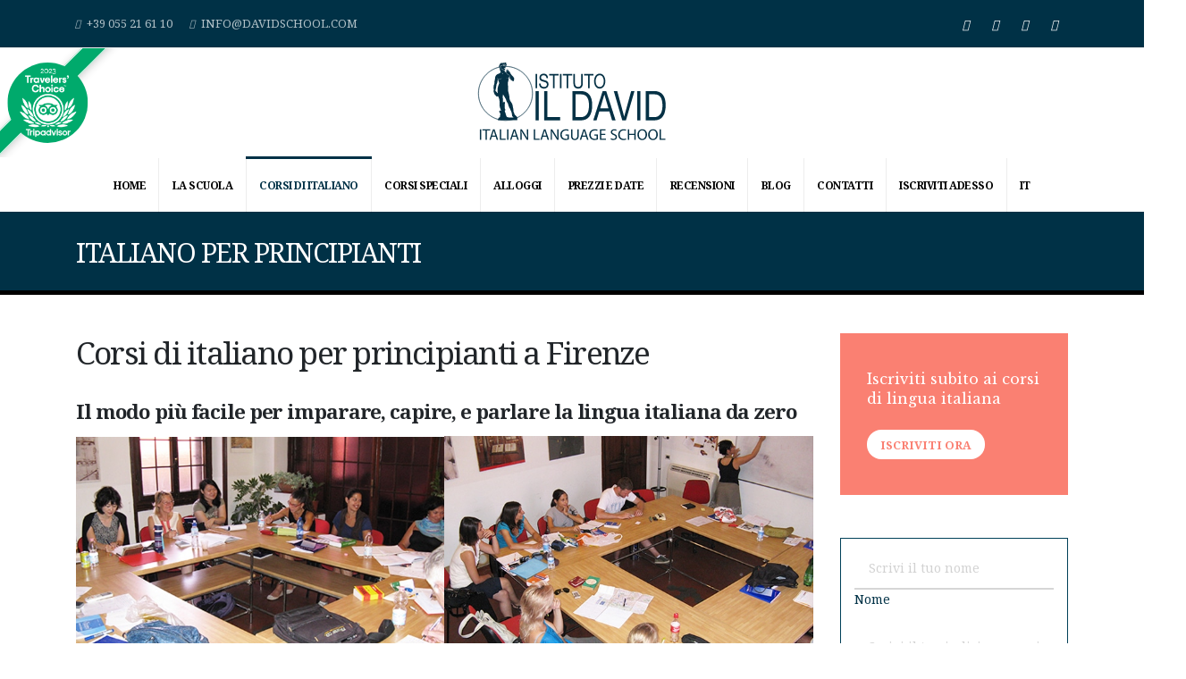

--- FILE ---
content_type: text/html; charset=UTF-8
request_url: https://www.davidschool.com/it/corso/corsi-di-italiano/principianti/
body_size: 28843
content:
<!DOCTYPE html>
<html lang="it-IT">
<head><meta charset="UTF-8"><script>if(navigator.userAgent.match(/MSIE|Internet Explorer/i)||navigator.userAgent.match(/Trident\/7\..*?rv:11/i)){var href=document.location.href;if(!href.match(/[?&]nowprocket/)){if(href.indexOf("?")==-1){if(href.indexOf("#")==-1){document.location.href=href+"?nowprocket=1"}else{document.location.href=href.replace("#","?nowprocket=1#")}}else{if(href.indexOf("#")==-1){document.location.href=href+"&nowprocket=1"}else{document.location.href=href.replace("#","&nowprocket=1#")}}}}</script><script>(()=>{class RocketLazyLoadScripts{constructor(){this.v="2.0.4",this.userEvents=["keydown","keyup","mousedown","mouseup","mousemove","mouseover","mouseout","touchmove","touchstart","touchend","touchcancel","wheel","click","dblclick","input"],this.attributeEvents=["onblur","onclick","oncontextmenu","ondblclick","onfocus","onmousedown","onmouseenter","onmouseleave","onmousemove","onmouseout","onmouseover","onmouseup","onmousewheel","onscroll","onsubmit"]}async t(){this.i(),this.o(),/iP(ad|hone)/.test(navigator.userAgent)&&this.h(),this.u(),this.l(this),this.m(),this.k(this),this.p(this),this._(),await Promise.all([this.R(),this.L()]),this.lastBreath=Date.now(),this.S(this),this.P(),this.D(),this.O(),this.M(),await this.C(this.delayedScripts.normal),await this.C(this.delayedScripts.defer),await this.C(this.delayedScripts.async),await this.T(),await this.F(),await this.j(),await this.A(),window.dispatchEvent(new Event("rocket-allScriptsLoaded")),this.everythingLoaded=!0,this.lastTouchEnd&&await new Promise(t=>setTimeout(t,500-Date.now()+this.lastTouchEnd)),this.I(),this.H(),this.U(),this.W()}i(){this.CSPIssue=sessionStorage.getItem("rocketCSPIssue"),document.addEventListener("securitypolicyviolation",t=>{this.CSPIssue||"script-src-elem"!==t.violatedDirective||"data"!==t.blockedURI||(this.CSPIssue=!0,sessionStorage.setItem("rocketCSPIssue",!0))},{isRocket:!0})}o(){window.addEventListener("pageshow",t=>{this.persisted=t.persisted,this.realWindowLoadedFired=!0},{isRocket:!0}),window.addEventListener("pagehide",()=>{this.onFirstUserAction=null},{isRocket:!0})}h(){let t;function e(e){t=e}window.addEventListener("touchstart",e,{isRocket:!0}),window.addEventListener("touchend",function i(o){o.changedTouches[0]&&t.changedTouches[0]&&Math.abs(o.changedTouches[0].pageX-t.changedTouches[0].pageX)<10&&Math.abs(o.changedTouches[0].pageY-t.changedTouches[0].pageY)<10&&o.timeStamp-t.timeStamp<200&&(window.removeEventListener("touchstart",e,{isRocket:!0}),window.removeEventListener("touchend",i,{isRocket:!0}),"INPUT"===o.target.tagName&&"text"===o.target.type||(o.target.dispatchEvent(new TouchEvent("touchend",{target:o.target,bubbles:!0})),o.target.dispatchEvent(new MouseEvent("mouseover",{target:o.target,bubbles:!0})),o.target.dispatchEvent(new PointerEvent("click",{target:o.target,bubbles:!0,cancelable:!0,detail:1,clientX:o.changedTouches[0].clientX,clientY:o.changedTouches[0].clientY})),event.preventDefault()))},{isRocket:!0})}q(t){this.userActionTriggered||("mousemove"!==t.type||this.firstMousemoveIgnored?"keyup"===t.type||"mouseover"===t.type||"mouseout"===t.type||(this.userActionTriggered=!0,this.onFirstUserAction&&this.onFirstUserAction()):this.firstMousemoveIgnored=!0),"click"===t.type&&t.preventDefault(),t.stopPropagation(),t.stopImmediatePropagation(),"touchstart"===this.lastEvent&&"touchend"===t.type&&(this.lastTouchEnd=Date.now()),"click"===t.type&&(this.lastTouchEnd=0),this.lastEvent=t.type,t.composedPath&&t.composedPath()[0].getRootNode()instanceof ShadowRoot&&(t.rocketTarget=t.composedPath()[0]),this.savedUserEvents.push(t)}u(){this.savedUserEvents=[],this.userEventHandler=this.q.bind(this),this.userEvents.forEach(t=>window.addEventListener(t,this.userEventHandler,{passive:!1,isRocket:!0})),document.addEventListener("visibilitychange",this.userEventHandler,{isRocket:!0})}U(){this.userEvents.forEach(t=>window.removeEventListener(t,this.userEventHandler,{passive:!1,isRocket:!0})),document.removeEventListener("visibilitychange",this.userEventHandler,{isRocket:!0}),this.savedUserEvents.forEach(t=>{(t.rocketTarget||t.target).dispatchEvent(new window[t.constructor.name](t.type,t))})}m(){const t="return false",e=Array.from(this.attributeEvents,t=>"data-rocket-"+t),i="["+this.attributeEvents.join("],[")+"]",o="[data-rocket-"+this.attributeEvents.join("],[data-rocket-")+"]",s=(e,i,o)=>{o&&o!==t&&(e.setAttribute("data-rocket-"+i,o),e["rocket"+i]=new Function("event",o),e.setAttribute(i,t))};new MutationObserver(t=>{for(const n of t)"attributes"===n.type&&(n.attributeName.startsWith("data-rocket-")||this.everythingLoaded?n.attributeName.startsWith("data-rocket-")&&this.everythingLoaded&&this.N(n.target,n.attributeName.substring(12)):s(n.target,n.attributeName,n.target.getAttribute(n.attributeName))),"childList"===n.type&&n.addedNodes.forEach(t=>{if(t.nodeType===Node.ELEMENT_NODE)if(this.everythingLoaded)for(const i of[t,...t.querySelectorAll(o)])for(const t of i.getAttributeNames())e.includes(t)&&this.N(i,t.substring(12));else for(const e of[t,...t.querySelectorAll(i)])for(const t of e.getAttributeNames())this.attributeEvents.includes(t)&&s(e,t,e.getAttribute(t))})}).observe(document,{subtree:!0,childList:!0,attributeFilter:[...this.attributeEvents,...e]})}I(){this.attributeEvents.forEach(t=>{document.querySelectorAll("[data-rocket-"+t+"]").forEach(e=>{this.N(e,t)})})}N(t,e){const i=t.getAttribute("data-rocket-"+e);i&&(t.setAttribute(e,i),t.removeAttribute("data-rocket-"+e))}k(t){Object.defineProperty(HTMLElement.prototype,"onclick",{get(){return this.rocketonclick||null},set(e){this.rocketonclick=e,this.setAttribute(t.everythingLoaded?"onclick":"data-rocket-onclick","this.rocketonclick(event)")}})}S(t){function e(e,i){let o=e[i];e[i]=null,Object.defineProperty(e,i,{get:()=>o,set(s){t.everythingLoaded?o=s:e["rocket"+i]=o=s}})}e(document,"onreadystatechange"),e(window,"onload"),e(window,"onpageshow");try{Object.defineProperty(document,"readyState",{get:()=>t.rocketReadyState,set(e){t.rocketReadyState=e},configurable:!0}),document.readyState="loading"}catch(t){console.log("WPRocket DJE readyState conflict, bypassing")}}l(t){this.originalAddEventListener=EventTarget.prototype.addEventListener,this.originalRemoveEventListener=EventTarget.prototype.removeEventListener,this.savedEventListeners=[],EventTarget.prototype.addEventListener=function(e,i,o){o&&o.isRocket||!t.B(e,this)&&!t.userEvents.includes(e)||t.B(e,this)&&!t.userActionTriggered||e.startsWith("rocket-")||t.everythingLoaded?t.originalAddEventListener.call(this,e,i,o):(t.savedEventListeners.push({target:this,remove:!1,type:e,func:i,options:o}),"mouseenter"!==e&&"mouseleave"!==e||t.originalAddEventListener.call(this,e,t.savedUserEvents.push,o))},EventTarget.prototype.removeEventListener=function(e,i,o){o&&o.isRocket||!t.B(e,this)&&!t.userEvents.includes(e)||t.B(e,this)&&!t.userActionTriggered||e.startsWith("rocket-")||t.everythingLoaded?t.originalRemoveEventListener.call(this,e,i,o):t.savedEventListeners.push({target:this,remove:!0,type:e,func:i,options:o})}}J(t,e){this.savedEventListeners=this.savedEventListeners.filter(i=>{let o=i.type,s=i.target||window;return e!==o||t!==s||(this.B(o,s)&&(i.type="rocket-"+o),this.$(i),!1)})}H(){EventTarget.prototype.addEventListener=this.originalAddEventListener,EventTarget.prototype.removeEventListener=this.originalRemoveEventListener,this.savedEventListeners.forEach(t=>this.$(t))}$(t){t.remove?this.originalRemoveEventListener.call(t.target,t.type,t.func,t.options):this.originalAddEventListener.call(t.target,t.type,t.func,t.options)}p(t){let e;function i(e){return t.everythingLoaded?e:e.split(" ").map(t=>"load"===t||t.startsWith("load.")?"rocket-jquery-load":t).join(" ")}function o(o){function s(e){const s=o.fn[e];o.fn[e]=o.fn.init.prototype[e]=function(){return this[0]===window&&t.userActionTriggered&&("string"==typeof arguments[0]||arguments[0]instanceof String?arguments[0]=i(arguments[0]):"object"==typeof arguments[0]&&Object.keys(arguments[0]).forEach(t=>{const e=arguments[0][t];delete arguments[0][t],arguments[0][i(t)]=e})),s.apply(this,arguments),this}}if(o&&o.fn&&!t.allJQueries.includes(o)){const e={DOMContentLoaded:[],"rocket-DOMContentLoaded":[]};for(const t in e)document.addEventListener(t,()=>{e[t].forEach(t=>t())},{isRocket:!0});o.fn.ready=o.fn.init.prototype.ready=function(i){function s(){parseInt(o.fn.jquery)>2?setTimeout(()=>i.bind(document)(o)):i.bind(document)(o)}return"function"==typeof i&&(t.realDomReadyFired?!t.userActionTriggered||t.fauxDomReadyFired?s():e["rocket-DOMContentLoaded"].push(s):e.DOMContentLoaded.push(s)),o([])},s("on"),s("one"),s("off"),t.allJQueries.push(o)}e=o}t.allJQueries=[],o(window.jQuery),Object.defineProperty(window,"jQuery",{get:()=>e,set(t){o(t)}})}P(){const t=new Map;document.write=document.writeln=function(e){const i=document.currentScript,o=document.createRange(),s=i.parentElement;let n=t.get(i);void 0===n&&(n=i.nextSibling,t.set(i,n));const c=document.createDocumentFragment();o.setStart(c,0),c.appendChild(o.createContextualFragment(e)),s.insertBefore(c,n)}}async R(){return new Promise(t=>{this.userActionTriggered?t():this.onFirstUserAction=t})}async L(){return new Promise(t=>{document.addEventListener("DOMContentLoaded",()=>{this.realDomReadyFired=!0,t()},{isRocket:!0})})}async j(){return this.realWindowLoadedFired?Promise.resolve():new Promise(t=>{window.addEventListener("load",t,{isRocket:!0})})}M(){this.pendingScripts=[];this.scriptsMutationObserver=new MutationObserver(t=>{for(const e of t)e.addedNodes.forEach(t=>{"SCRIPT"!==t.tagName||t.noModule||t.isWPRocket||this.pendingScripts.push({script:t,promise:new Promise(e=>{const i=()=>{const i=this.pendingScripts.findIndex(e=>e.script===t);i>=0&&this.pendingScripts.splice(i,1),e()};t.addEventListener("load",i,{isRocket:!0}),t.addEventListener("error",i,{isRocket:!0}),setTimeout(i,1e3)})})})}),this.scriptsMutationObserver.observe(document,{childList:!0,subtree:!0})}async F(){await this.X(),this.pendingScripts.length?(await this.pendingScripts[0].promise,await this.F()):this.scriptsMutationObserver.disconnect()}D(){this.delayedScripts={normal:[],async:[],defer:[]},document.querySelectorAll("script[type$=rocketlazyloadscript]").forEach(t=>{t.hasAttribute("data-rocket-src")?t.hasAttribute("async")&&!1!==t.async?this.delayedScripts.async.push(t):t.hasAttribute("defer")&&!1!==t.defer||"module"===t.getAttribute("data-rocket-type")?this.delayedScripts.defer.push(t):this.delayedScripts.normal.push(t):this.delayedScripts.normal.push(t)})}async _(){await this.L();let t=[];document.querySelectorAll("script[type$=rocketlazyloadscript][data-rocket-src]").forEach(e=>{let i=e.getAttribute("data-rocket-src");if(i&&!i.startsWith("data:")){i.startsWith("//")&&(i=location.protocol+i);try{const o=new URL(i).origin;o!==location.origin&&t.push({src:o,crossOrigin:e.crossOrigin||"module"===e.getAttribute("data-rocket-type")})}catch(t){}}}),t=[...new Map(t.map(t=>[JSON.stringify(t),t])).values()],this.Y(t,"preconnect")}async G(t){if(await this.K(),!0!==t.noModule||!("noModule"in HTMLScriptElement.prototype))return new Promise(e=>{let i;function o(){(i||t).setAttribute("data-rocket-status","executed"),e()}try{if(navigator.userAgent.includes("Firefox/")||""===navigator.vendor||this.CSPIssue)i=document.createElement("script"),[...t.attributes].forEach(t=>{let e=t.nodeName;"type"!==e&&("data-rocket-type"===e&&(e="type"),"data-rocket-src"===e&&(e="src"),i.setAttribute(e,t.nodeValue))}),t.text&&(i.text=t.text),t.nonce&&(i.nonce=t.nonce),i.hasAttribute("src")?(i.addEventListener("load",o,{isRocket:!0}),i.addEventListener("error",()=>{i.setAttribute("data-rocket-status","failed-network"),e()},{isRocket:!0}),setTimeout(()=>{i.isConnected||e()},1)):(i.text=t.text,o()),i.isWPRocket=!0,t.parentNode.replaceChild(i,t);else{const i=t.getAttribute("data-rocket-type"),s=t.getAttribute("data-rocket-src");i?(t.type=i,t.removeAttribute("data-rocket-type")):t.removeAttribute("type"),t.addEventListener("load",o,{isRocket:!0}),t.addEventListener("error",i=>{this.CSPIssue&&i.target.src.startsWith("data:")?(console.log("WPRocket: CSP fallback activated"),t.removeAttribute("src"),this.G(t).then(e)):(t.setAttribute("data-rocket-status","failed-network"),e())},{isRocket:!0}),s?(t.fetchPriority="high",t.removeAttribute("data-rocket-src"),t.src=s):t.src="data:text/javascript;base64,"+window.btoa(unescape(encodeURIComponent(t.text)))}}catch(i){t.setAttribute("data-rocket-status","failed-transform"),e()}});t.setAttribute("data-rocket-status","skipped")}async C(t){const e=t.shift();return e?(e.isConnected&&await this.G(e),this.C(t)):Promise.resolve()}O(){this.Y([...this.delayedScripts.normal,...this.delayedScripts.defer,...this.delayedScripts.async],"preload")}Y(t,e){this.trash=this.trash||[];let i=!0;var o=document.createDocumentFragment();t.forEach(t=>{const s=t.getAttribute&&t.getAttribute("data-rocket-src")||t.src;if(s&&!s.startsWith("data:")){const n=document.createElement("link");n.href=s,n.rel=e,"preconnect"!==e&&(n.as="script",n.fetchPriority=i?"high":"low"),t.getAttribute&&"module"===t.getAttribute("data-rocket-type")&&(n.crossOrigin=!0),t.crossOrigin&&(n.crossOrigin=t.crossOrigin),t.integrity&&(n.integrity=t.integrity),t.nonce&&(n.nonce=t.nonce),o.appendChild(n),this.trash.push(n),i=!1}}),document.head.appendChild(o)}W(){this.trash.forEach(t=>t.remove())}async T(){try{document.readyState="interactive"}catch(t){}this.fauxDomReadyFired=!0;try{await this.K(),this.J(document,"readystatechange"),document.dispatchEvent(new Event("rocket-readystatechange")),await this.K(),document.rocketonreadystatechange&&document.rocketonreadystatechange(),await this.K(),this.J(document,"DOMContentLoaded"),document.dispatchEvent(new Event("rocket-DOMContentLoaded")),await this.K(),this.J(window,"DOMContentLoaded"),window.dispatchEvent(new Event("rocket-DOMContentLoaded"))}catch(t){console.error(t)}}async A(){try{document.readyState="complete"}catch(t){}try{await this.K(),this.J(document,"readystatechange"),document.dispatchEvent(new Event("rocket-readystatechange")),await this.K(),document.rocketonreadystatechange&&document.rocketonreadystatechange(),await this.K(),this.J(window,"load"),window.dispatchEvent(new Event("rocket-load")),await this.K(),window.rocketonload&&window.rocketonload(),await this.K(),this.allJQueries.forEach(t=>t(window).trigger("rocket-jquery-load")),await this.K(),this.J(window,"pageshow");const t=new Event("rocket-pageshow");t.persisted=this.persisted,window.dispatchEvent(t),await this.K(),window.rocketonpageshow&&window.rocketonpageshow({persisted:this.persisted})}catch(t){console.error(t)}}async K(){Date.now()-this.lastBreath>45&&(await this.X(),this.lastBreath=Date.now())}async X(){return document.hidden?new Promise(t=>setTimeout(t)):new Promise(t=>requestAnimationFrame(t))}B(t,e){return e===document&&"readystatechange"===t||(e===document&&"DOMContentLoaded"===t||(e===window&&"DOMContentLoaded"===t||(e===window&&"load"===t||e===window&&"pageshow"===t)))}static run(){(new RocketLazyLoadScripts).t()}}RocketLazyLoadScripts.run()})();</script>

<meta name="viewport" content="width=device-width, initial-scale=1">
<link rel="profile" href="https://gmpg.org/xfn/11">
<link rel="pingback" href="https://www.davidschool.com/xmlrpc.php">
<link href="https://fonts.googleapis.com/css2?family=Noto+Serif:ital,wght@0,400;0,700;1,400;1,700&display=swap" rel="stylesheet">
<meta name='robots' content='index, follow, max-image-preview:large, max-snippet:-1, max-video-preview:-1' />
	<style>img:is([sizes="auto" i], [sizes^="auto," i]) { contain-intrinsic-size: 3000px 1500px }</style>
	<!-- Google tag (gtag.js) consent mode dataLayer added by Site Kit -->
<script type="rocketlazyloadscript" data-rocket-type="text/javascript" id="google_gtagjs-js-consent-mode-data-layer">
/* <![CDATA[ */
window.dataLayer = window.dataLayer || [];function gtag(){dataLayer.push(arguments);}
gtag('consent', 'default', {"ad_personalization":"denied","ad_storage":"denied","ad_user_data":"denied","analytics_storage":"denied","functionality_storage":"denied","security_storage":"denied","personalization_storage":"denied","region":["AT","BE","BG","CH","CY","CZ","DE","DK","EE","ES","FI","FR","GB","GR","HR","HU","IE","IS","IT","LI","LT","LU","LV","MT","NL","NO","PL","PT","RO","SE","SI","SK"],"wait_for_update":500});
window._googlesitekitConsentCategoryMap = {"statistics":["analytics_storage"],"marketing":["ad_storage","ad_user_data","ad_personalization"],"functional":["functionality_storage","security_storage"],"preferences":["personalization_storage"]};
window._googlesitekitConsents = {"ad_personalization":"denied","ad_storage":"denied","ad_user_data":"denied","analytics_storage":"denied","functionality_storage":"denied","security_storage":"denied","personalization_storage":"denied","region":["AT","BE","BG","CH","CY","CZ","DE","DK","EE","ES","FI","FR","GB","GR","HR","HU","IE","IS","IT","LI","LT","LU","LV","MT","NL","NO","PL","PT","RO","SE","SI","SK"],"wait_for_update":500};
/* ]]> */
</script>
<!-- End Google tag (gtag.js) consent mode dataLayer added by Site Kit -->

	<!-- This site is optimized with the Yoast SEO plugin v26.1.1 - https://yoast.com/wordpress/plugins/seo/ -->
	<title>Corsi di italiano per principianti a Firenze | Istituto IL DAVID</title>
<link crossorigin data-rocket-preconnect href="https://fonts.googleapis.com" rel="preconnect"><link rel="preload" data-rocket-preload as="image" href="https://www.davidschool.com/wp-content/uploads/2019/07/beginners_sx.jpg" imagesrcset="https://www.davidschool.com/wp-content/uploads/2019/07/beginners_sx.jpg 600w, https://www.davidschool.com/wp-content/uploads/2019/07/beginners_sx-300x200.jpg 300w, https://www.davidschool.com/wp-content/uploads/2019/07/beginners_sx-80x53.jpg 80w, https://www.davidschool.com/wp-content/uploads/2019/07/beginners_sx-270x180.jpg 270w" imagesizes="(max-width: 600px) 100vw, 600px" fetchpriority="high">
	<meta name="description" content="Imparare l’italiano da zero in modo pratico, semplice e divertente, e ottenere risultati veloci e concreti con i nostri corsi di italiano per principianti" />
	<link rel="canonical" href="https://www.davidschool.com/it/corso/corsi-di-italiano/principianti/" />
	<meta property="og:locale" content="it_IT" />
	<meta property="og:type" content="article" />
	<meta property="og:title" content="Corsi di italiano per principianti a Firenze | Istituto IL DAVID" />
	<meta property="og:description" content="Imparare l’italiano da zero in modo pratico, semplice e divertente, e ottenere risultati veloci e concreti con i nostri corsi di italiano per principianti" />
	<meta property="og:url" content="https://www.davidschool.com/it/corso/corsi-di-italiano/principianti/" />
	<meta property="og:site_name" content="Istituto IL DAVID" />
	<meta property="article:modified_time" content="2026-01-09T14:58:21+00:00" />
	<meta property="og:image" content="https://www.davidschool.com/wp-content/uploads/2020/01/corso-principianti-a-1.jpg" />
	<meta property="og:image:width" content="500" />
	<meta property="og:image:height" content="333" />
	<meta property="og:image:type" content="image/jpeg" />
	<meta name="twitter:card" content="summary_large_image" />
	<meta name="twitter:label1" content="Tempo di lettura stimato" />
	<meta name="twitter:data1" content="6 minuti" />
	<script type="application/ld+json" class="yoast-schema-graph">{"@context":"https://schema.org","@graph":[{"@type":"WebPage","@id":"https://www.davidschool.com/it/corso/corsi-di-italiano/principianti/","url":"https://www.davidschool.com/it/corso/corsi-di-italiano/principianti/","name":"Corsi di italiano per principianti a Firenze | Istituto IL DAVID","isPartOf":{"@id":"https://www.davidschool.com/it/#website"},"primaryImageOfPage":{"@id":"https://www.davidschool.com/it/corso/corsi-di-italiano/principianti/#primaryimage"},"image":{"@id":"https://www.davidschool.com/it/corso/corsi-di-italiano/principianti/#primaryimage"},"thumbnailUrl":"https://www.davidschool.com/wp-content/uploads/2020/01/corso-principianti-a-1.jpg","datePublished":"2019-06-11T12:38:51+00:00","dateModified":"2026-01-09T14:58:21+00:00","description":"Imparare l’italiano da zero in modo pratico, semplice e divertente, e ottenere risultati veloci e concreti con i nostri corsi di italiano per principianti","breadcrumb":{"@id":"https://www.davidschool.com/it/corso/corsi-di-italiano/principianti/#breadcrumb"},"inLanguage":"it-IT","potentialAction":[{"@type":"ReadAction","target":["https://www.davidschool.com/it/corso/corsi-di-italiano/principianti/"]}]},{"@type":"ImageObject","inLanguage":"it-IT","@id":"https://www.davidschool.com/it/corso/corsi-di-italiano/principianti/#primaryimage","url":"https://www.davidschool.com/wp-content/uploads/2020/01/corso-principianti-a-1.jpg","contentUrl":"https://www.davidschool.com/wp-content/uploads/2020/01/corso-principianti-a-1.jpg","width":500,"height":333},{"@type":"BreadcrumbList","@id":"https://www.davidschool.com/it/corso/corsi-di-italiano/principianti/#breadcrumb","itemListElement":[{"@type":"ListItem","position":1,"name":"Home","item":"https://www.davidschool.com/it/"},{"@type":"ListItem","position":2,"name":"Corsi","item":"https://www.davidschool.com/it/corso/"},{"@type":"ListItem","position":3,"name":"ITALIANO PER PRINCIPIANTI"}]},{"@type":"WebSite","@id":"https://www.davidschool.com/it/#website","url":"https://www.davidschool.com/it/","name":"Istituto IL DAVID","description":"Italian Language School","publisher":{"@id":"https://www.davidschool.com/it/#organization"},"potentialAction":[{"@type":"SearchAction","target":{"@type":"EntryPoint","urlTemplate":"https://www.davidschool.com/it/?s={search_term_string}"},"query-input":{"@type":"PropertyValueSpecification","valueRequired":true,"valueName":"search_term_string"}}],"inLanguage":"it-IT"},{"@type":"Organization","@id":"https://www.davidschool.com/it/#organization","name":"Istituto Il David","url":"https://www.davidschool.com/it/","logo":{"@type":"ImageObject","inLanguage":"it-IT","@id":"https://www.davidschool.com/it/#/schema/logo/image/","url":"https://www.davidschool.com/wp-content/uploads/2019/05/Il-David_logo.png","contentUrl":"https://www.davidschool.com/wp-content/uploads/2019/05/Il-David_logo.png","width":429,"height":133,"caption":"Istituto Il David"},"image":{"@id":"https://www.davidschool.com/it/#/schema/logo/image/"}}]}</script>
	<!-- / Yoast SEO plugin. -->


<script type="rocketlazyloadscript" data-rocket-type='application/javascript'  id='pys-version-script'>console.log('PixelYourSite Free version 11.1.2');</script>
<link rel='dns-prefetch' href='//kit.fontawesome.com' />
<link rel='dns-prefetch' href='//www.googletagmanager.com' />
<link rel='dns-prefetch' href='//fonts.googleapis.com' />
<link rel='dns-prefetch' href='//cdnjs.cloudflare.com' />
<link rel="alternate" type="application/rss+xml" title="Istituto IL DAVID &raquo; Feed" href="https://www.davidschool.com/it/feed/" />
<link rel="alternate" type="application/rss+xml" title="Istituto IL DAVID &raquo; Feed dei commenti" href="https://www.davidschool.com/it/comments/feed/" />
<link rel='stylesheet' id='pwf-bootstrap-css' href='https://www.davidschool.com/wp-content/themes/pwf/assets/vendor/bootstrap/css/bootstrap.min.css?ver=5.2' type='text/css' media='all' />
<link rel='stylesheet' id='pwf-animate-css' href='https://www.davidschool.com/wp-content/themes/pwf/assets/vendor/animate/animate.min.css?ver=5.2' type='text/css' media='all' />
<link rel='stylesheet' id='shadow-into-light-css' href='https://fonts.googleapis.com/css2?family=Shadows+Into+Light&#038;display=swap&#038;ver=5.2' type='text/css' media='all' />
<link data-minify="1" rel='stylesheet' id='pwf-simple-line-icons-css' href='https://www.davidschool.com/wp-content/cache/min/1/wp-content/themes/pwf/assets/vendor/simple-line-icons/css/simple-line-icons.min.css?ver=1748341570' type='text/css' media='all' />
<link data-minify="1" rel='stylesheet' id='pwf-theme-css' href='https://www.davidschool.com/wp-content/cache/min/1/wp-content/themes/pwf/assets/css/theme.css?ver=1748341570' type='text/css' media='all' />
<link data-minify="1" rel='stylesheet' id='pwf-elements-css' href='https://www.davidschool.com/wp-content/cache/min/1/wp-content/themes/pwf/assets/css/theme-elements.css?ver=1748341570' type='text/css' media='all' />
<link data-minify="1" rel='stylesheet' id='pwf-blog-css' href='https://www.davidschool.com/wp-content/cache/min/1/wp-content/themes/pwf/assets/css/theme-blog.css?ver=1748341570' type='text/css' media='all' />
<link data-minify="1" rel='stylesheet' id='pwf-skin-css' href='https://www.davidschool.com/wp-content/cache/min/1/wp-content/themes/pwf/assets/css/skins/skin-corporate-8.css?ver=1748341570' type='text/css' media='all' />
<link rel='stylesheet' id='sbi_styles-css' href='https://www.davidschool.com/wp-content/plugins/instagram-feed/css/sbi-styles.min.css?ver=6.9.1' type='text/css' media='all' />
<style id='wp-emoji-styles-inline-css' type='text/css'>

	img.wp-smiley, img.emoji {
		display: inline !important;
		border: none !important;
		box-shadow: none !important;
		height: 1em !important;
		width: 1em !important;
		margin: 0 0.07em !important;
		vertical-align: -0.1em !important;
		background: none !important;
		padding: 0 !important;
	}
</style>
<link rel='stylesheet' id='wp-block-library-css' href='https://www.davidschool.com/wp-includes/css/dist/block-library/style.min.css?ver=6.8.3' type='text/css' media='all' />
<style id='classic-theme-styles-inline-css' type='text/css'>
/*! This file is auto-generated */
.wp-block-button__link{color:#fff;background-color:#32373c;border-radius:9999px;box-shadow:none;text-decoration:none;padding:calc(.667em + 2px) calc(1.333em + 2px);font-size:1.125em}.wp-block-file__button{background:#32373c;color:#fff;text-decoration:none}
</style>
<style id='safe-svg-svg-icon-style-inline-css' type='text/css'>
.safe-svg-cover{text-align:center}.safe-svg-cover .safe-svg-inside{display:inline-block;max-width:100%}.safe-svg-cover svg{fill:currentColor;height:100%;max-height:100%;max-width:100%;width:100%}

</style>
<style id='global-styles-inline-css' type='text/css'>
:root{--wp--preset--aspect-ratio--square: 1;--wp--preset--aspect-ratio--4-3: 4/3;--wp--preset--aspect-ratio--3-4: 3/4;--wp--preset--aspect-ratio--3-2: 3/2;--wp--preset--aspect-ratio--2-3: 2/3;--wp--preset--aspect-ratio--16-9: 16/9;--wp--preset--aspect-ratio--9-16: 9/16;--wp--preset--color--black: #000000;--wp--preset--color--cyan-bluish-gray: #abb8c3;--wp--preset--color--white: #ffffff;--wp--preset--color--pale-pink: #f78da7;--wp--preset--color--vivid-red: #cf2e2e;--wp--preset--color--luminous-vivid-orange: #ff6900;--wp--preset--color--luminous-vivid-amber: #fcb900;--wp--preset--color--light-green-cyan: #7bdcb5;--wp--preset--color--vivid-green-cyan: #00d084;--wp--preset--color--pale-cyan-blue: #8ed1fc;--wp--preset--color--vivid-cyan-blue: #0693e3;--wp--preset--color--vivid-purple: #9b51e0;--wp--preset--gradient--vivid-cyan-blue-to-vivid-purple: linear-gradient(135deg,rgba(6,147,227,1) 0%,rgb(155,81,224) 100%);--wp--preset--gradient--light-green-cyan-to-vivid-green-cyan: linear-gradient(135deg,rgb(122,220,180) 0%,rgb(0,208,130) 100%);--wp--preset--gradient--luminous-vivid-amber-to-luminous-vivid-orange: linear-gradient(135deg,rgba(252,185,0,1) 0%,rgba(255,105,0,1) 100%);--wp--preset--gradient--luminous-vivid-orange-to-vivid-red: linear-gradient(135deg,rgba(255,105,0,1) 0%,rgb(207,46,46) 100%);--wp--preset--gradient--very-light-gray-to-cyan-bluish-gray: linear-gradient(135deg,rgb(238,238,238) 0%,rgb(169,184,195) 100%);--wp--preset--gradient--cool-to-warm-spectrum: linear-gradient(135deg,rgb(74,234,220) 0%,rgb(151,120,209) 20%,rgb(207,42,186) 40%,rgb(238,44,130) 60%,rgb(251,105,98) 80%,rgb(254,248,76) 100%);--wp--preset--gradient--blush-light-purple: linear-gradient(135deg,rgb(255,206,236) 0%,rgb(152,150,240) 100%);--wp--preset--gradient--blush-bordeaux: linear-gradient(135deg,rgb(254,205,165) 0%,rgb(254,45,45) 50%,rgb(107,0,62) 100%);--wp--preset--gradient--luminous-dusk: linear-gradient(135deg,rgb(255,203,112) 0%,rgb(199,81,192) 50%,rgb(65,88,208) 100%);--wp--preset--gradient--pale-ocean: linear-gradient(135deg,rgb(255,245,203) 0%,rgb(182,227,212) 50%,rgb(51,167,181) 100%);--wp--preset--gradient--electric-grass: linear-gradient(135deg,rgb(202,248,128) 0%,rgb(113,206,126) 100%);--wp--preset--gradient--midnight: linear-gradient(135deg,rgb(2,3,129) 0%,rgb(40,116,252) 100%);--wp--preset--font-size--small: 13px;--wp--preset--font-size--medium: 20px;--wp--preset--font-size--large: 36px;--wp--preset--font-size--x-large: 42px;--wp--preset--spacing--20: 0.44rem;--wp--preset--spacing--30: 0.67rem;--wp--preset--spacing--40: 1rem;--wp--preset--spacing--50: 1.5rem;--wp--preset--spacing--60: 2.25rem;--wp--preset--spacing--70: 3.38rem;--wp--preset--spacing--80: 5.06rem;--wp--preset--shadow--natural: 6px 6px 9px rgba(0, 0, 0, 0.2);--wp--preset--shadow--deep: 12px 12px 50px rgba(0, 0, 0, 0.4);--wp--preset--shadow--sharp: 6px 6px 0px rgba(0, 0, 0, 0.2);--wp--preset--shadow--outlined: 6px 6px 0px -3px rgba(255, 255, 255, 1), 6px 6px rgba(0, 0, 0, 1);--wp--preset--shadow--crisp: 6px 6px 0px rgba(0, 0, 0, 1);}:where(.is-layout-flex){gap: 0.5em;}:where(.is-layout-grid){gap: 0.5em;}body .is-layout-flex{display: flex;}.is-layout-flex{flex-wrap: wrap;align-items: center;}.is-layout-flex > :is(*, div){margin: 0;}body .is-layout-grid{display: grid;}.is-layout-grid > :is(*, div){margin: 0;}:where(.wp-block-columns.is-layout-flex){gap: 2em;}:where(.wp-block-columns.is-layout-grid){gap: 2em;}:where(.wp-block-post-template.is-layout-flex){gap: 1.25em;}:where(.wp-block-post-template.is-layout-grid){gap: 1.25em;}.has-black-color{color: var(--wp--preset--color--black) !important;}.has-cyan-bluish-gray-color{color: var(--wp--preset--color--cyan-bluish-gray) !important;}.has-white-color{color: var(--wp--preset--color--white) !important;}.has-pale-pink-color{color: var(--wp--preset--color--pale-pink) !important;}.has-vivid-red-color{color: var(--wp--preset--color--vivid-red) !important;}.has-luminous-vivid-orange-color{color: var(--wp--preset--color--luminous-vivid-orange) !important;}.has-luminous-vivid-amber-color{color: var(--wp--preset--color--luminous-vivid-amber) !important;}.has-light-green-cyan-color{color: var(--wp--preset--color--light-green-cyan) !important;}.has-vivid-green-cyan-color{color: var(--wp--preset--color--vivid-green-cyan) !important;}.has-pale-cyan-blue-color{color: var(--wp--preset--color--pale-cyan-blue) !important;}.has-vivid-cyan-blue-color{color: var(--wp--preset--color--vivid-cyan-blue) !important;}.has-vivid-purple-color{color: var(--wp--preset--color--vivid-purple) !important;}.has-black-background-color{background-color: var(--wp--preset--color--black) !important;}.has-cyan-bluish-gray-background-color{background-color: var(--wp--preset--color--cyan-bluish-gray) !important;}.has-white-background-color{background-color: var(--wp--preset--color--white) !important;}.has-pale-pink-background-color{background-color: var(--wp--preset--color--pale-pink) !important;}.has-vivid-red-background-color{background-color: var(--wp--preset--color--vivid-red) !important;}.has-luminous-vivid-orange-background-color{background-color: var(--wp--preset--color--luminous-vivid-orange) !important;}.has-luminous-vivid-amber-background-color{background-color: var(--wp--preset--color--luminous-vivid-amber) !important;}.has-light-green-cyan-background-color{background-color: var(--wp--preset--color--light-green-cyan) !important;}.has-vivid-green-cyan-background-color{background-color: var(--wp--preset--color--vivid-green-cyan) !important;}.has-pale-cyan-blue-background-color{background-color: var(--wp--preset--color--pale-cyan-blue) !important;}.has-vivid-cyan-blue-background-color{background-color: var(--wp--preset--color--vivid-cyan-blue) !important;}.has-vivid-purple-background-color{background-color: var(--wp--preset--color--vivid-purple) !important;}.has-black-border-color{border-color: var(--wp--preset--color--black) !important;}.has-cyan-bluish-gray-border-color{border-color: var(--wp--preset--color--cyan-bluish-gray) !important;}.has-white-border-color{border-color: var(--wp--preset--color--white) !important;}.has-pale-pink-border-color{border-color: var(--wp--preset--color--pale-pink) !important;}.has-vivid-red-border-color{border-color: var(--wp--preset--color--vivid-red) !important;}.has-luminous-vivid-orange-border-color{border-color: var(--wp--preset--color--luminous-vivid-orange) !important;}.has-luminous-vivid-amber-border-color{border-color: var(--wp--preset--color--luminous-vivid-amber) !important;}.has-light-green-cyan-border-color{border-color: var(--wp--preset--color--light-green-cyan) !important;}.has-vivid-green-cyan-border-color{border-color: var(--wp--preset--color--vivid-green-cyan) !important;}.has-pale-cyan-blue-border-color{border-color: var(--wp--preset--color--pale-cyan-blue) !important;}.has-vivid-cyan-blue-border-color{border-color: var(--wp--preset--color--vivid-cyan-blue) !important;}.has-vivid-purple-border-color{border-color: var(--wp--preset--color--vivid-purple) !important;}.has-vivid-cyan-blue-to-vivid-purple-gradient-background{background: var(--wp--preset--gradient--vivid-cyan-blue-to-vivid-purple) !important;}.has-light-green-cyan-to-vivid-green-cyan-gradient-background{background: var(--wp--preset--gradient--light-green-cyan-to-vivid-green-cyan) !important;}.has-luminous-vivid-amber-to-luminous-vivid-orange-gradient-background{background: var(--wp--preset--gradient--luminous-vivid-amber-to-luminous-vivid-orange) !important;}.has-luminous-vivid-orange-to-vivid-red-gradient-background{background: var(--wp--preset--gradient--luminous-vivid-orange-to-vivid-red) !important;}.has-very-light-gray-to-cyan-bluish-gray-gradient-background{background: var(--wp--preset--gradient--very-light-gray-to-cyan-bluish-gray) !important;}.has-cool-to-warm-spectrum-gradient-background{background: var(--wp--preset--gradient--cool-to-warm-spectrum) !important;}.has-blush-light-purple-gradient-background{background: var(--wp--preset--gradient--blush-light-purple) !important;}.has-blush-bordeaux-gradient-background{background: var(--wp--preset--gradient--blush-bordeaux) !important;}.has-luminous-dusk-gradient-background{background: var(--wp--preset--gradient--luminous-dusk) !important;}.has-pale-ocean-gradient-background{background: var(--wp--preset--gradient--pale-ocean) !important;}.has-electric-grass-gradient-background{background: var(--wp--preset--gradient--electric-grass) !important;}.has-midnight-gradient-background{background: var(--wp--preset--gradient--midnight) !important;}.has-small-font-size{font-size: var(--wp--preset--font-size--small) !important;}.has-medium-font-size{font-size: var(--wp--preset--font-size--medium) !important;}.has-large-font-size{font-size: var(--wp--preset--font-size--large) !important;}.has-x-large-font-size{font-size: var(--wp--preset--font-size--x-large) !important;}
:where(.wp-block-post-template.is-layout-flex){gap: 1.25em;}:where(.wp-block-post-template.is-layout-grid){gap: 1.25em;}
:where(.wp-block-columns.is-layout-flex){gap: 2em;}:where(.wp-block-columns.is-layout-grid){gap: 2em;}
:root :where(.wp-block-pullquote){font-size: 1.5em;line-height: 1.6;}
</style>
<link rel='stylesheet' id='wpml-menu-item-0-css' href='https://www.davidschool.com/wp-content/plugins/sitepress-multilingual-cms/templates/language-switchers/menu-item/style.min.css?ver=1' type='text/css' media='all' />
<link rel='stylesheet' id='cmplz-general-css' href='https://www.davidschool.com/wp-content/plugins/complianz-gdpr-premium/assets/css/cookieblocker.min.css?ver=1735378642' type='text/css' media='all' />
<link data-minify="1" rel='stylesheet' id='pwf-contacts-css' href='https://www.davidschool.com/wp-content/cache/min/1/wp-content/plugins/pwf-plugin/assets/css/pwfstyle-contacts.css?ver=1748341570' type='text/css' media='all' />
<link data-minify="1" rel='stylesheet' id='pwf-registration-css' href='https://www.davidschool.com/wp-content/cache/min/1/wp-content/plugins/pwf-plugin/assets/css/pwfstyle-registration.css?ver=1748341570' type='text/css' media='all' />
<link data-minify="1" rel='stylesheet' id='pwf-registration_2-css' href='https://www.davidschool.com/wp-content/cache/min/1/wp-content/plugins/pwf-plugin/assets/css/pwfstyle-registration.css?ver=1748341570' type='text/css' media='all' />
<link data-minify="1" rel='stylesheet' id='pwf-quiztest-css' href='https://www.davidschool.com/wp-content/cache/min/1/wp-content/plugins/pwf-plugin/assets/css/pwfstyle-quiztest.css?ver=1748341570' type='text/css' media='all' />
<link rel='stylesheet' id='google-libre-baskerville-css' href='https://fonts.googleapis.com/css?family=Libre+Baskerville&#038;display=swap&#038;ver=5.2' type='text/css' media='all' />
<link rel='stylesheet' id='pwf-chosen-css' href='https://www.davidschool.com/wp-content/plugins/pwf-plugin/assets/vendors/chosen/chosen.min.css?ver=5.2' type='text/css' media='all' />
<link rel='stylesheet' id='pwf-formvalidationcss-css' href='https://www.davidschool.com/wp-content/plugins/pwf-plugin/assets/vendors/formvalidation/dist/css/formValidation.min.css?ver=5.2' type='text/css' media='all' />
<link data-minify="1" rel='stylesheet' id='pwf-magnific-popup-css' href='https://www.davidschool.com/wp-content/cache/min/1/wp-content/plugins/pwf-plugin/assets/vendors/magnific-popup/dist/magnific-popup.css?ver=1748341570' type='text/css' media='all' />
<link data-minify="1" rel='stylesheet' id='font-awesome-css' href='https://www.davidschool.com/wp-content/cache/min/1/ajax/libs/font-awesome/4.7.0/css/font-awesome.min.css?ver=1748341570' type='text/css' media='all' />
<link rel='stylesheet' id='pwf-caleran-date-range-picker-css' href='https://www.davidschool.com/wp-content/plugins/pwf-plugin/assets/vendors/caleran-date-range-picker/build/css/caleran.min.css?ver=5.2' type='text/css' media='all' />
<link data-minify="1" rel='stylesheet' id='pwf-widgets-css' href='https://www.davidschool.com/wp-content/cache/min/1/wp-content/plugins/pwf-plugin/assets/css/widgets.css?ver=1748341570' type='text/css' media='all' />
<link data-minify="1" rel='stylesheet' id='pwf-override-css' href='https://www.davidschool.com/wp-content/cache/min/1/wp-content/plugins/pwf-plugin/assets/css/override.css?ver=1748341570' type='text/css' media='all' />
<script data-service="facebook" data-category="marketing" type="text/plain" data-cmplz-src="https://www.davidschool.com/wp-content/plugins/pixelyoursite/dist/scripts/js.cookie-2.1.3.min.js?ver=2.1.3" id="js-cookie-pys-js"></script>

<!-- Snippet del tag Google (gtag.js) aggiunto da Site Kit -->
<!-- Snippet Google Analytics aggiunto da Site Kit -->
<script type="rocketlazyloadscript" data-rocket-type="text/javascript" data-rocket-src="https://www.googletagmanager.com/gtag/js?id=GT-MQBS85" id="google_gtagjs-js" async></script>
<script type="rocketlazyloadscript" data-rocket-type="text/javascript" id="google_gtagjs-js-after">
/* <![CDATA[ */
window.dataLayer = window.dataLayer || [];function gtag(){dataLayer.push(arguments);}
gtag("set","linker",{"domains":["www.davidschool.com"]});
gtag("js", new Date());
gtag("set", "developer_id.dZTNiMT", true);
gtag("config", "GT-MQBS85");
/* ]]> */
</script>
<link rel="https://api.w.org/" href="https://www.davidschool.com/it/wp-json/" /><link rel="alternate" title="JSON" type="application/json" href="https://www.davidschool.com/it/wp-json/wp/v2/course/1531" /><link rel="EditURI" type="application/rsd+xml" title="RSD" href="https://www.davidschool.com/xmlrpc.php?rsd" />
<meta name="generator" content="WordPress 6.8.3" />
<link rel='shortlink' href='https://www.davidschool.com/it/?p=1531' />
<link rel="alternate" title="oEmbed (JSON)" type="application/json+oembed" href="https://www.davidschool.com/it/wp-json/oembed/1.0/embed?url=https%3A%2F%2Fwww.davidschool.com%2Fit%2Fcorso%2Fcorsi-di-italiano%2Fprincipianti%2F" />
<link rel="alternate" title="oEmbed (XML)" type="text/xml+oembed" href="https://www.davidschool.com/it/wp-json/oembed/1.0/embed?url=https%3A%2F%2Fwww.davidschool.com%2Fit%2Fcorso%2Fcorsi-di-italiano%2Fprincipianti%2F&#038;format=xml" />
<meta name="generator" content="WPML ver:4.8.2 stt:1,4,3,27,42,45,2;" />
<meta name="generator" content="Site Kit by Google 1.170.0" />	<!-- Meta Pixel Code -->
	<script type="text/plain" data-service="facebook" data-category="marketing">
	!function(f,b,e,v,n,t,s)
	{if(f.fbq)return;n=f.fbq=function(){n.callMethod?
	n.callMethod.apply(n,arguments):n.queue.push(arguments)};
	if(!f._fbq)f._fbq=n;n.push=n;n.loaded=!0;n.version='2.0';
	n.queue=[];t=b.createElement(e);t.async=!0;
	t.src=v;s=b.getElementsByTagName(e)[0];
	s.parentNode.insertBefore(t,s)}(window, document,'script',
	'https://connect.facebook.net/en_US/fbevents.js');
	fbq('init', '1467361477177456');
	fbq('track', 'PageView');
	</script>
	<noscript><div class="cmplz-placeholder-parent"><img class="cmplz-placeholder-element cmplz-image" data-category="marketing" data-service="general" data-src-cmplz="https://www.facebook.com/tr?id=1467361477177456&amp;ev=PageView&amp;noscript=1" height="1" width="1" style="display:none"
	 src="https://www.davidschool.com/wp-content/plugins/complianz-gdpr-premium/assets/images/placeholders/default-minimal.jpg" 
	/></div></noscript>
	<!-- End Meta Pixel Code -->
	<link rel="apple-touch-icon" sizes="180x180" href="https://www.davidschool.com/wp-content/plugins/pwf-plugin/assets/favicons/apple-touch-icon.png">
<link rel="icon" type="image/png" sizes="32x32" href="https://www.davidschool.com/wp-content/plugins/pwf-plugin/assets/favicons/favicon-32x32.png">
<link rel="icon" type="image/png" sizes="192x192" href="https://www.davidschool.com/wp-content/plugins/pwf-plugin/assets/favicons/android-chrome-192x192.png">
<link rel="icon" type="image/png" sizes="16x16" href="https://www.davidschool.com/wp-content/plugins/pwf-plugin/assets/favicons/favicon-16x16.png">
<link rel="manifest" href="https://www.davidschool.com/wp-content/plugins/pwf-plugin/assets/favicons/site.webmanifest">
<link rel="mask-icon" href="https://www.davidschool.com/wp-content/plugins/pwf-plugin/assets/favicons/safari-pinned-tab.svg" color="#2e376b">
<link rel="shortcut icon" href="https://www.davidschool.com/wp-content/plugins/pwf-plugin/assets/favicons/favicon.ico">
<meta name="msapplication-TileColor" content="#2e376b">
<meta name="msapplication-TileImage" content="https://www.davidschool.com/wp-content/plugins/pwf-plugin/assets/favicons/mstile-144x144.png">
<meta name="msapplication-config" content="https://www.davidschool.com/wp-content/plugins/pwf-plugin/assets/favicons/browserconfig.xml">
<meta name="theme-color" content="#2e376b">
<script type="rocketlazyloadscript" data-rocket-type="text/javascript">
(function(url){
	if(/(?:Chrome\/26\.0\.1410\.63 Safari\/537\.31|WordfenceTestMonBot)/.test(navigator.userAgent)){ return; }
	var addEvent = function(evt, handler) {
		if (window.addEventListener) {
			document.addEventListener(evt, handler, false);
		} else if (window.attachEvent) {
			document.attachEvent('on' + evt, handler);
		}
	};
	var removeEvent = function(evt, handler) {
		if (window.removeEventListener) {
			document.removeEventListener(evt, handler, false);
		} else if (window.detachEvent) {
			document.detachEvent('on' + evt, handler);
		}
	};
	var evts = 'contextmenu dblclick drag dragend dragenter dragleave dragover dragstart drop keydown keypress keyup mousedown mousemove mouseout mouseover mouseup mousewheel scroll'.split(' ');
	var logHuman = function() {
		if (window.wfLogHumanRan) { return; }
		window.wfLogHumanRan = true;
		var wfscr = document.createElement('script');
		wfscr.type = 'text/javascript';
		wfscr.async = true;
		wfscr.src = url + '&r=' + Math.random();
		(document.getElementsByTagName('head')[0]||document.getElementsByTagName('body')[0]).appendChild(wfscr);
		for (var i = 0; i < evts.length; i++) {
			removeEvent(evts[i], logHuman);
		}
	};
	for (var i = 0; i < evts.length; i++) {
		addEvent(evts[i], logHuman);
	}
})('//www.davidschool.com/it/?wordfence_lh=1&hid=9E5C8B5F57AA962231B2A460A5926C75');
</script>			<style>.cmplz-hidden {
					display: none !important;
				}</style><link rel="icon" href="https://www.davidschool.com/wp-content/uploads/2019/05/cropped-Il-David_favicon-80x80.png" sizes="32x32" />
<link rel="icon" href="https://www.davidschool.com/wp-content/uploads/2019/05/cropped-Il-David_favicon-300x300.png" sizes="192x192" />
<link rel="apple-touch-icon" href="https://www.davidschool.com/wp-content/uploads/2019/05/cropped-Il-David_favicon-180x180.png" />
<meta name="msapplication-TileImage" content="https://www.davidschool.com/wp-content/uploads/2019/05/cropped-Il-David_favicon-300x300.png" />
<style id="rocket-lazyrender-inline-css">[data-wpr-lazyrender] {content-visibility: auto;}</style><meta name="generator" content="WP Rocket 3.19.4" data-wpr-features="wpr_delay_js wpr_defer_js wpr_minify_js wpr_preconnect_external_domains wpr_automatic_lazy_rendering wpr_oci wpr_image_dimensions wpr_minify_css wpr_preload_links wpr_desktop" /></head>
<body data-cmplz=2 class="wp-singular course-template-default single single-course postid-1531 wp-theme-pwf group-blog" >
<div  class="body">
<header  id="header" data-plugin-options="{'stickyEnabled': true, 'stickyEnableOnBoxed': true, 'stickyEnableOnMobile': true, 'stickyStartAt': 164, 'stickySetTop': '-164px', 'stickyChangeLogo': false}">
  <div  class="header-body border-0">
    <div class="header-top header-top-default border-bottom-0 bg-color-primary">
  <div  class="container">
    <div class="header-row py-2">
      <div class="header-column justify-content-start">
        <div class="header-row">
          <nav class="header-nav-top">
            <ul class="nav nav-pills text-uppercase text-2">
              <li class="nav-item nav-item-anim-icon"><a class="nav-link pl-0 text-light opacity-7" href="tel:+39055216110" onclick="ga('send', 'event', 'Engage', 'Contact', 'Phone');"><i class="fas fa-phone"></i> +39 055 21 61 10</a> </li>
              <li class="nav-item nav-item-anim-icon"> <a class="nav-link text-light opacity-7 pr-0" href="/cdn-cgi/l/email-protection#bdd4d3dbd2fdd9dccbd4d9ceded5d2d2d193ded2d0" onclick="ga('send', 'event', 'Engage', 'Contact', 'Email');"><i class="fas fa-envelope"></i> <span class="__cf_email__" data-cfemail="6d04030b022d090c1b04091e0e05020201430e0200">[email&#160;protected]</span></a> </li>
            </ul>
          </nav>
        </div>
      </div>
      <div class="header-column justify-content-end">
        <div class="header-row">
          <ul class="header-social-icons social-icons d-none d-sm-block social-icons-clean social-icons-icon-light">
                        <li class="social-icons-facebook"><a href="https://www.facebook.com/davidschoolfirenze/" rel="me" class="social__item" onclick="ga('send', 'event', 'Engage', 'Social', 'Facebook');"><i class="fab fa-facebook-f"></i></a></li>
                                                <li class="social-icons-instagram"><a href="https://www.instagram.com/istitutoildavid/" rel="me" class="social__item" onclick="ga('send', 'event', 'Engage', 'Social', 'Instagram');"><i class="fab fa-instagram"></i></a></li>
                                                <li class="social-icons-youtube"><a href="https://www.youtube.com/channel/UCYKKQI71eZuZBG0bMaTDFEw" rel="me" class="social__item" onclick="ga('send', 'event', 'Engage', 'Social', 'Youtube');"><i class="fab fa-youtube"></i></a></li>
                                    <li class="social-icons-whatsapp"><a href="whatsapp://send?phone=+39055216110" rel="me" class="social__item" onclick="ga('send', 'event', 'Engage', 'Contact', 'Whatsapp');"><i class="fab fa-whatsapp"></i></a></li>
                    </div>
      </div>
    </div>
  </div>
</div>
        <div class="header-nav-bar header-nav-bar-top-border bg-light">
      <div class="header-container ">
                <div class="header-column justify-content-start justify-content-md-center col-md-2 d-none d-md-block p-0">
			<div class="TAbadge_container">
				<div class="TAbadge_space">
					<a target="_blank" href="https://www.tripadvisor.com/Attraction_Review-g187895-d14167870-Reviews-Istituto_Il_David-Florence_Tuscany.html" class="TAbadge"></a>
				</div>
				<div class="TAribbon TAcolor"></div>
			</div>
        </div>
        <div class="header-column justify-content-start justify-content-md-center col-9 col-md-8">
          <div class="header-row">
            <div class="header-logo"> <a href="https://www.davidschool.com/it/"> <img width="1169" height="501" src="https://www.davidschool.com/wp-content/uploads/2020/09/logo-colore-2.svg" alt="" title="ProgettoWebFirenze" itemprop="logo"></a> </div>
          </div>
        </div>
        <div class="header-column justify-content-start justify-content-md-center col-md-2 d-none d-md-block">
        </div>
          <div class="header-column col-3 col-md-12 justify-content-center">
              <button class="btn header-btn-collapse-nav" data-toggle="collapse" data-target=".header-nav-main nav"> <i class="fas fa-bars"></i> </button>
          </div>
          <div class="header-column col-12">
            <div class="header-row justify-content-end">
              <div class="header-nav p-0">
                <div class="header-nav header-nav-line header-nav-divisor justify-content-lg-center">
                  <div class="header-nav-main header-nav-main-square header-nav-main-effect-1 header-nav-main-sub-effect-1">
                    <nav class="collapse">
                      <ul id="mainNav" class="nav nav-pills flex-column flex-lg-row"><li id="menu-item-9395" class="menu-item menu-item-type-post_type menu-item-object-page menu-item-home dropdown menu-item-9395"><a class="dropdown-item" href="https://www.davidschool.com/it/">HOME</a></li>
<li id="menu-item-9396" class="menu-item menu-item-type-post_type menu-item-object-page menu-item-has-children dropdown menu-item-9396"><a class="dropdown-item dropdown-toggle" href="https://www.davidschool.com/it/scuola-lingua-italiana-firenze/">LA SCUOLA</a><ul class="dropdown-menu depth_0">	<li id="menu-item-9397" class="menu-item menu-item-type-post_type menu-item-object-page dropdown menu-item-9397"><a class="dropdown-item" href="https://www.davidschool.com/it/studiare-italiano-firenze/">STUDIARE ITALIANO A SCUOLA</a></li>
	<li id="menu-item-9399" class="menu-item menu-item-type-post_type menu-item-object-page dropdown menu-item-9399"><a class="dropdown-item" href="https://www.davidschool.com/it/servizi/">SERVIZI DELLA SCUOLA</a></li>
	<li id="menu-item-9398" class="menu-item menu-item-type-post_type menu-item-object-page dropdown menu-item-9398"><a class="dropdown-item" href="https://www.davidschool.com/it/tempo-libero-e-attivita-firenze/">ATTIVITA&#8217; DELLA SCUOLA</a></li>
	<li id="menu-item-9400" class="menu-item menu-item-type-post_type menu-item-object-page dropdown menu-item-9400"><a class="dropdown-item" href="https://www.davidschool.com/it/imparare-italiano-firenze/">IMPARARE ITALIANO A FIRENZE</a></li>
	<li id="menu-item-9401" class="menu-item menu-item-type-post_type menu-item-object-page dropdown menu-item-9401"><a class="dropdown-item" href="https://www.davidschool.com/it/viaggio-a-firenze/">VIAGGIO A FIRENZE</a></li>
	<li id="menu-item-24444" class="menu-item menu-item-type-post_type menu-item-object-page dropdown menu-item-24444"><a class="dropdown-item" href="https://www.davidschool.com/it/visto-studenti/">VISTO DI STUDIO PER L’ITALIA</a></li>
	<li id="menu-item-17425" class="menu-item menu-item-type-post_type menu-item-object-page dropdown menu-item-17425"><a class="dropdown-item" href="https://www.davidschool.com/it/test-lingua-italiana/">TEST DI LINGUA ITALIANA</a></li>
	<li id="menu-item-17426" class="menu-item menu-item-type-post_type menu-item-object-page dropdown menu-item-17426"><a class="dropdown-item" href="https://www.davidschool.com/it/test-cultura-italiana/">TEST DI CULTURA ITALIANA</a></li>
</ul>
</li>
<li id="menu-item-16502" class="menu-item menu-item-type-taxonomy menu-item-object-courses current-course-ancestor current-menu-ancestor current-menu-parent current-course-parent menu-item-has-children dropdown menu-item-16502 active"><a class="dropdown-item active current-page-active dropdown-toggle" href="https://www.davidschool.com/it/corsi/corsi-di-italiano/">CORSI DI ITALIANO</a><ul class="dropdown-menu depth_0">	<li id="menu-item-16503" class="menu-item menu-item-type-post_type menu-item-object-course dropdown menu-item-16503"><a class="dropdown-item" href="https://www.davidschool.com/it/corso/corsi-di-italiano/gruppo/">CORSI DI GRUPPO</a></li>
	<li id="menu-item-16504" class="menu-item menu-item-type-post_type menu-item-object-course dropdown menu-item-16504"><a class="dropdown-item" href="https://www.davidschool.com/it/corso/corsi-di-italiano/intensivi/">CORSI SUPER-INTENSIVI</a></li>
	<li id="menu-item-16505" class="menu-item menu-item-type-post_type menu-item-object-course dropdown menu-item-16505"><a class="dropdown-item" href="https://www.davidschool.com/it/corso/corsi-di-italiano/individuali/">LEZIONI INDIVIDUALI</a></li>
	<li id="menu-item-16506" class="menu-item menu-item-type-post_type menu-item-object-course current-menu-item dropdown menu-item-16506 active"><a class="dropdown-item active current-page-active" href="https://www.davidschool.com/it/corso/corsi-di-italiano/principianti/">ITALIANO PER PRINCIPIANTI</a></li>
	<li id="menu-item-16507" class="menu-item menu-item-type-post_type menu-item-object-course dropdown menu-item-16507"><a class="dropdown-item" href="https://www.davidschool.com/it/corso/corsi-di-italiano/online/">CORSI DI ITALIANO ONLINE</a></li>
	<li id="menu-item-25209" class="menu-item menu-item-type-post_type menu-item-object-course dropdown menu-item-25209"><a class="dropdown-item" href="https://www.davidschool.com/it/corso/corsi-di-italiano/webinars/">WEBINAR DI ITALIANO</a></li>
</ul>
</li>
<li id="menu-item-16508" class="menu-item menu-item-type-taxonomy menu-item-object-courses menu-item-has-children dropdown menu-item-16508"><a class="dropdown-item dropdown-toggle" href="https://www.davidschool.com/it/corsi/corsi-speciali/">CORSI SPECIALI</a><ul class="dropdown-menu depth_0">	<li id="menu-item-16523" class="menu-item menu-item-type-post_type menu-item-object-course dropdown menu-item-16523"><a class="dropdown-item" href="https://www.davidschool.com/it/corso/corsi-speciali/cultura/">CORSI DI CULTURA ITALIANA</a></li>
	<li id="menu-item-16524" class="menu-item menu-item-type-post_type menu-item-object-course dropdown menu-item-16524"><a class="dropdown-item" href="https://www.davidschool.com/it/corso/corsi-speciali/arte-artigianato/">CORSI ARTE E ARTIGIANATO</a></li>
	<li id="menu-item-16525" class="menu-item menu-item-type-post_type menu-item-object-course dropdown menu-item-16525"><a class="dropdown-item" href="https://www.davidschool.com/it/corso/corsi-speciali/estivi/">CORSI ESTIVI DI ITALIANO</a></li>
	<li id="menu-item-16526" class="menu-item menu-item-type-post_type menu-item-object-course dropdown menu-item-16526"><a class="dropdown-item" href="https://www.davidschool.com/it/corso/corsi-speciali/junior/">CORSI JUNIOR (14-17)</a></li>
	<li id="menu-item-16527" class="menu-item menu-item-type-post_type menu-item-object-course dropdown menu-item-16527"><a class="dropdown-item" href="https://www.davidschool.com/it/corso/corsi-speciali/adulti/">CORSI SENIOR (50+)</a></li>
	<li id="menu-item-16528" class="menu-item menu-item-type-post_type menu-item-object-course dropdown menu-item-16528"><a class="dropdown-item" href="https://www.davidschool.com/it/corso/corsi-speciali/gruppi-scolastici/">CORSI PER GRUPPI SCOLASTICI</a></li>
</ul>
</li>
<li id="menu-item-9466" class="menu-item menu-item-type-post_type menu-item-object-page dropdown menu-item-9466"><a class="dropdown-item" href="https://www.davidschool.com/it/alloggi-studenti-firenze/">ALLOGGI</a></li>
<li id="menu-item-9471" class="menu-item menu-item-type-post_type menu-item-object-page dropdown menu-item-9471"><a class="dropdown-item" href="https://www.davidschool.com/it/prezzi-e-date-scuola-di-italiano-a-firenze/">PREZZI E DATE</a></li>
<li id="menu-item-9472" class="menu-item menu-item-type-post_type menu-item-object-page dropdown menu-item-9472"><a class="dropdown-item" href="https://www.davidschool.com/it/recensioni-scuola-italiana/">RECENSIONI</a></li>
<li id="menu-item-17556" class="menu-item menu-item-type-post_type menu-item-object-page current_page_parent dropdown menu-item-17556"><a class="dropdown-item" href="https://www.davidschool.com/it/blog-scuola-di-italiano-a-firenze/">BLOG</a></li>
<li id="menu-item-9473" class="menu-item menu-item-type-post_type menu-item-object-page dropdown menu-item-9473"><a class="dropdown-item" href="https://www.davidschool.com/it/contatti-scuola-italiano/">CONTATTI</a></li>
<li id="menu-item-14682" class="menu-item menu-item-type-post_type menu-item-object-page dropdown menu-item-14682"><a class="dropdown-item" href="https://www.davidschool.com/it/prenota-adesso/">ISCRIVITI ADESSO</a></li>
<li id="menu-item-wpml-ls-4-it" class="menu-item wpml-ls-slot-4 wpml-ls-item wpml-ls-item-it wpml-ls-current-language wpml-ls-menu-item menu-item-type-wpml_ls_menu_item menu-item-object-wpml_ls_menu_item menu-item-has-children dropdown menu-item-wpml-ls-4-it"><a class="dropdown-item dropdown-toggle" href="https://www.davidschool.com/it/corso/corsi-di-italiano/principianti/"><span class="wpml-ls-native" lang="it">IT</span></a><ul class="dropdown-menu depth_0">	<li id="menu-item-wpml-ls-4-en" class="menu-item wpml-ls-slot-4 wpml-ls-item wpml-ls-item-en wpml-ls-menu-item wpml-ls-first-item menu-item-type-wpml_ls_menu_item menu-item-object-wpml_ls_menu_item dropdown menu-item-wpml-ls-4-en"><a class="dropdown-item" title="Passa a EN" href="https://www.davidschool.com/en/course/italian-courses/beginners/"><span class="wpml-ls-native" lang="en">EN</span></a></li>
	<li id="menu-item-wpml-ls-4-es" class="menu-item wpml-ls-slot-4 wpml-ls-item wpml-ls-item-es wpml-ls-menu-item menu-item-type-wpml_ls_menu_item menu-item-object-wpml_ls_menu_item dropdown menu-item-wpml-ls-4-es"><a class="dropdown-item" title="Passa a ES" href="https://www.davidschool.com/es/curso/cursos-de-italiano/principiantes/"><span class="wpml-ls-native" lang="es">ES</span></a></li>
	<li id="menu-item-wpml-ls-4-de" class="menu-item wpml-ls-slot-4 wpml-ls-item wpml-ls-item-de wpml-ls-menu-item menu-item-type-wpml_ls_menu_item menu-item-object-wpml_ls_menu_item dropdown menu-item-wpml-ls-4-de"><a class="dropdown-item" title="Passa a DE" href="https://www.davidschool.com/de/kurs/italienischkurse/fuer-anfaenger/"><span class="wpml-ls-native" lang="de">DE</span></a></li>
	<li id="menu-item-wpml-ls-4-fr" class="menu-item wpml-ls-slot-4 wpml-ls-item wpml-ls-item-fr wpml-ls-menu-item menu-item-type-wpml_ls_menu_item menu-item-object-wpml_ls_menu_item dropdown menu-item-wpml-ls-4-fr"><a class="dropdown-item" title="Passa a FR" href="https://www.davidschool.com/fr/cours/cours-italien/debutants/"><span class="wpml-ls-native" lang="fr">FR</span></a></li>
	<li id="menu-item-wpml-ls-4-ru" class="menu-item wpml-ls-slot-4 wpml-ls-item wpml-ls-item-ru wpml-ls-menu-item menu-item-type-wpml_ls_menu_item menu-item-object-wpml_ls_menu_item dropdown menu-item-wpml-ls-4-ru"><a class="dropdown-item" title="Passa a RU" href="https://www.davidschool.com/ru/kurs/kursy-italiansky/nachinayushchikh/"><span class="wpml-ls-native" lang="ru">RU</span></a></li>
	<li id="menu-item-wpml-ls-4-pt-br" class="menu-item wpml-ls-slot-4 wpml-ls-item wpml-ls-item-pt-br wpml-ls-menu-item wpml-ls-last-item menu-item-type-wpml_ls_menu_item menu-item-object-wpml_ls_menu_item dropdown menu-item-wpml-ls-4-pt-br"><a class="dropdown-item" title="Passa a PT" href="https://www.davidschool.com/pt-br/course/cursos-de-lingua-italiana/iniciantes/"><span class="wpml-ls-native" lang="pt-br">PT</span></a></li>
</ul>
</li>
</ul>  
                    </nav>
                  </div>
                </div>
              </div>
            </div>
          </div>
              </div>
    </div>
  </div>
</header>
<div  role="main" class="main">

<section  class="page-header page-header-classic">
  <div class="container">
    <div class="row">
      <div class="col">  </div>
    </div>
    <div class="row">
      <div class="col p-static">
        <h1 data-title-border>ITALIANO PER PRINCIPIANTI</h1>
      </div>
    </div>
  </div>
</section>
<div  class="container py-2">
  <div class="row">
    <div class="col-lg-9">
      
<h2 class="wp-block-heading"><strong class="c-dark">Corsi di italiano per principianti a Firenze</strong></h2>



<h4 class="wp-block-heading">Il modo più facile per imparare, capire, e parlare la lingua italiana da zero</h4>



<div class="wp-block-columns is-layout-flex wp-container-core-columns-is-layout-9d6595d7 wp-block-columns-is-layout-flex">
<div class="wp-block-column is-layout-flow wp-block-column-is-layout-flow">
<figure class="wp-block-image size-large is-resized"><img fetchpriority="high" decoding="async" width="600" height="400" alt="italiano per principianti - Immagine 1" src="https://www.davidschool.com/wp-content/uploads/2019/07/beginners_dx.jpg" alt="" class="wp-image-15630" style="width:414px;height:277px" srcset="https://www.davidschool.com/wp-content/uploads/2019/07/beginners_dx.jpg 600w, https://www.davidschool.com/wp-content/uploads/2019/07/beginners_dx-300x200.jpg 300w, https://www.davidschool.com/wp-content/uploads/2019/07/beginners_dx-80x53.jpg 80w, https://www.davidschool.com/wp-content/uploads/2019/07/beginners_dx-270x180.jpg 270w" sizes="(max-width: 600px) 100vw, 600px" /></figure>
</div>



<div class="wp-block-column is-layout-flow wp-block-column-is-layout-flow">
<figure class="wp-block-image size-large is-resized"><img fetchpriority="high" decoding="async" width="600" height="400" alt="italiano per principianti - Immagine 2" src="https://www.davidschool.com/wp-content/uploads/2019/07/beginners_sx.jpg" alt="" class="wp-image-15627" style="width:416px;height:278px" srcset="https://www.davidschool.com/wp-content/uploads/2019/07/beginners_sx.jpg 600w, https://www.davidschool.com/wp-content/uploads/2019/07/beginners_sx-300x200.jpg 300w, https://www.davidschool.com/wp-content/uploads/2019/07/beginners_sx-80x53.jpg 80w, https://www.davidschool.com/wp-content/uploads/2019/07/beginners_sx-270x180.jpg 270w" sizes="(max-width: 600px) 100vw, 600px" /></figure>
</div>
</div>



<h3 class="wp-block-heading">Un corso base di italiano per principianti a Firenze in Italia</h3>



<h4 class="wp-block-heading" id="block-5e38e12c-6f0e-46ef-a242-27a41ba93979">Imparare l’italiano da zero in modo pratico, semplice e divertente, e ottenere risultati veloci con i nostri<strong class="c-dark"> <a href="https://www.davidschool.com/it/corso/corsi-di-italiano/gruppo/">corsi di italiano per principianti</a>.</strong></h4>



<h2 class="wp-block-heading">Prossima data di inizio corsi di italiano per principianti: 2 febbraio</h2>



<h3 class="wp-block-heading">Come capire e parlare italiano</h3>



<p class="post__text">Fare un corso di lingua nel paese dove è parlata è il modo migliore e più veloce per impararla e migliorarla perché la vivi e la pratichi ogni giorno nell’ambiente che ti circonda con gli italiani e gli altri studenti della scuola provenienti da vari paesi del mondo. Impararla visitando le bellezze di Firenze è ancora meglio e molto più piacevole. </p>



<p class="post__text">Se non hai mai studiato italiano prima, noi ti aiuteremo a capire, parlare, leggere e scrivere italiano per comunicare con sicurezza e interagire con altre persone italiane o di altri paesi del mondo per le tue attività relazionali, sociali o lavorative. Già dopo i primi giorni ti renderai conto di capire frasi semplici e riuscire a fare domande di uso quotidiano, e alla fine del corso sarai felicemente sorpreso dai progressi che hai fatto dal tuo arrivo a scuola.</p>



<h3 class="wp-block-heading">Quadro comune europeo di&nbsp;riferimento&nbsp;per la conoscenza&nbsp;delle lingue</h3>



<p class="post__text">Il corso di italiano per principianti corrisponde al livello base (A1) del quadro comune europeo di riferimento per la conoscenza delle lingue. E’ il primo di sei livelli. <strong class="c-dark">Livello A1</strong> Si comprendono e si usano espressioni di uso quotidiano e frasi basilari tese a soddisfare bisogni di tipo concreto. Si sa presentare se stessi e gli altri e si è in grado di fare domande e rispondere su particolari personali come dove si abita, le persone che si conoscono e le cose che si possiedono. Si interagisce in modo semplice, purché l&#8217;altra persona parli lentamente e chiaramente e sia disposta a collaborare.</p>



<h3 class="wp-block-heading">Quando iniziare il corso principianti e per quanto tempo</h3>



<p class="post__text">Puoi frequentare il corso in ogni periodo dell’anno perché la scuola è sempre aperta ad eccezione di 2 o 3 settimane tra dicembre e gennaio, ma devi iniziare da una delle date prestabilite del nostro calendario (di solito il lunedì di ogni due settimane). <a href="https://www.davidschool.com/it/prezzi-e-date-scuola-di-italiano-a-firenze/">Vedi qui.</a> Puoi frequentare per un minimo di una settimana fino ad un massimo di un anno. Chiaramente più a lungo frequenti, maggiori saranno i risultati.</p>



<h3 class="wp-block-heading">Quale corso di italiano frequentare</h3>



<p class="post__text">La scelta del corso è condizionata dai tempi del tuo soggiorno a Firenze, dalle tue necessità e dai tuoi obbiettivi quindi è una scelta del tutto personale. Per esperienza ti consigliamo di fare un corso di almeno 4 ore al giorno / 20 alla settimana (il nostro <a href="https://www.davidschool.com/it/corso/corsi-di-italiano/gruppo/"><strong class="c-dark">corso standard</strong></a>) con il quale puoi imparare bene sia le nozioni grammaticali sia la tua comprensione e la tua abilità parlata. </p>



<p class="post__text">Se pensi di stare per un breve periodo (da 1 a 3 settimane) ti consigliamo il nostro <a href="https://www.davidschool.com/it/corso/corsi-di-italiano/gruppo/"><strong class="c-dark">corso intensivo</strong></a> di 6 ore al giorno con il quale, grazie alle due ore pomeridiane extra, riuscirai ad imparare meglio e più in fretta. </p>



<p class="post__text">Se vuoi i migliori risultati nel minor tempo possibile ti consigliamo i nostri corsi <strong class="c-dark"><a href="https://www.davidschool.com/it/corso/corsi-di-italiano/intensivi/">super intensivi</a> </strong>(combinato A, B, C) che si svolgono la mattina in gruppo e il pomeriggio con lezioni individuali. Chiaramente più il corso è intensivo, prima raggiungerai il livello successivo, il livello elementare (A2). </p>



<p class="post__text">Se non hai la possibilità di venire a Firenze, puoi anche frequentare le nostre <a href="https://www.davidschool.com/it/corso/corsi-di-italiano/online/"><strong class="c-dark">lezioni individuali online</strong></a> con i quali una delle nostre tue insegnanti sarà a tua completa disposizione. Puoi scegliere i giorni, gli orari e il numero delle lezioni.</p>



<h3 class="wp-block-heading">Il corso e le lezioni</h3>



<p class="post__text">Il corso si tiene dal lunedì al venerdì nella sede della <strong class="c-dark"><a href="https://www.davidschool.com/it/scuola-lingua-italiana-firenze/">scuola situata nel centro di Firenze</a></strong>. Le lezioni, svolte da giovani insegnanti madre lingua laureate, sono dinamiche e coinvolgenti. Sono molto frequenti giochi di gruppo, scambio di ruoli e simulazioni di vita quotidiana. Affinchè i progressi di tutti gli studenti siano significativi e costanti, l’insegnante segue individualmente ogni studente con molta attenzione, pazienza e disponibilità. Inoltre l’insegnante individua gli interessi di ciascuno studente così da proporre argomenti stimolanti e sempre nuovi.</p>



<h3 class="wp-block-heading">Dettagli</h3>



<p class="post__text">Il corso inizia con la presentazione tra l’ insegnante e gli studenti per creare fin dall’inizio un ambiente amichevole e rilassato. Conoscere gli altri compagni di classe è importante perché, oltre al tuo impegno e oltre alla guida esperta dell’insegnante, è anche grazie alla conversazione con loro che imparerai e migliorerai l’italiano. </p>



<p class="post__text">Le lezioni proseguono con un metodo prevalentemente comunicativo, ma sono anche evidenziati gli elementi e le strutture grammaticali importanti per iniziare a costruire le frasi più semplici in modo corretto senza fare errori. Dopo la spiegazione della regola grammaticale, con l’aiuto del libro della scuola, l’insegnante propone gli esercizi scritti che poi vengono controllati e corretti. Vengono inoltre proposte letture semplici con domande e risposte scritte per fissare la comprensione della regola facendo molto uso di vocabolario per la conoscenza di parole nuove.</p>



<p class="post__text">Nella lezione successiva dedicata alla conversazione, l’insegnante propone argomenti di vita quotidiana con l’ascolto di alcuni semplici dialoghi e la lettura di semplici brani ponendo particolare attenzione al vocabolario tematico, alla comprensione e alla corretta pronuncia degli studenti, invitandoli a parlare tra loro, correggendoli di eventuali errori. </p>



<p class="post__text">Frequentare un corso nella nostra scuola ti permette di: <br>&#8211; comprendere e parlare italiano reale in poco tempo <br>&#8211; conoscere la ricca cultura italiana dal vivo <br>&#8211; fare nuove amicizie con gli italiani e con studenti di tutto il mondo <br>&#8211; divertirti con le nostre attività <br>&#8211; ammirare le bellezze artistiche e architettoniche di Firenze <br>&#8211; gustare la vera cucina italiana <br>&#8211; vivere un’esperienza indimenticabile!</p>



<figure class="wp-block-gallery has-nested-images columns-default is-cropped wp-block-gallery-1 is-layout-flex wp-block-gallery-is-layout-flex">
<figure class="wp-block-image size-large"><img decoding="async" width="1024" height="768" alt="italiano per principianti - Immagine 3" data-id="15567" src="https://www.davidschool.com/wp-content/uploads/2019/06/corsi-3.2-1024x768.jpg" alt="" class="wp-image-15567" srcset="https://www.davidschool.com/wp-content/uploads/2019/06/corsi-3.2-1024x768.jpg 1024w, https://www.davidschool.com/wp-content/uploads/2019/06/corsi-3.2-300x225.jpg 300w, https://www.davidschool.com/wp-content/uploads/2019/06/corsi-3.2-768x576.jpg 768w, https://www.davidschool.com/wp-content/uploads/2019/06/corsi-3.2-80x60.jpg 80w, https://www.davidschool.com/wp-content/uploads/2019/06/corsi-3.2-1536x1152.jpg 1536w, https://www.davidschool.com/wp-content/uploads/2019/06/corsi-3.2-240x180.jpg 240w, https://www.davidschool.com/wp-content/uploads/2019/06/corsi-3.2.jpg 2048w" sizes="(max-width: 1024px) 100vw, 1024px" /></figure>



<figure class="wp-block-image size-large"><img decoding="async" width="1024" height="768" alt="italiano per principianti - Immagine 4" data-id="15570" src="https://www.davidschool.com/wp-content/uploads/2019/06/corsi-3.3-1024x768.jpg" alt="" class="wp-image-15570" srcset="https://www.davidschool.com/wp-content/uploads/2019/06/corsi-3.3-1024x768.jpg 1024w, https://www.davidschool.com/wp-content/uploads/2019/06/corsi-3.3-300x225.jpg 300w, https://www.davidschool.com/wp-content/uploads/2019/06/corsi-3.3-768x576.jpg 768w, https://www.davidschool.com/wp-content/uploads/2019/06/corsi-3.3-80x60.jpg 80w, https://www.davidschool.com/wp-content/uploads/2019/06/corsi-3.3-1536x1152.jpg 1536w, https://www.davidschool.com/wp-content/uploads/2019/06/corsi-3.3-240x180.jpg 240w, https://www.davidschool.com/wp-content/uploads/2019/06/corsi-3.3.jpg 2048w" sizes="(max-width: 1024px) 100vw, 1024px" /></figure>



<figure class="wp-block-image size-large"><img decoding="async" width="1024" height="768" alt="italiano per principianti - Immagine 5" data-id="15573" src="https://www.davidschool.com/wp-content/uploads/2019/06/corsi-3.4-1024x768.jpg" alt="" class="wp-image-15573" srcset="https://www.davidschool.com/wp-content/uploads/2019/06/corsi-3.4-1024x768.jpg 1024w, https://www.davidschool.com/wp-content/uploads/2019/06/corsi-3.4-300x225.jpg 300w, https://www.davidschool.com/wp-content/uploads/2019/06/corsi-3.4-768x576.jpg 768w, https://www.davidschool.com/wp-content/uploads/2019/06/corsi-3.4-80x60.jpg 80w, https://www.davidschool.com/wp-content/uploads/2019/06/corsi-3.4-1536x1152.jpg 1536w, https://www.davidschool.com/wp-content/uploads/2019/06/corsi-3.4-240x180.jpg 240w, https://www.davidschool.com/wp-content/uploads/2019/06/corsi-3.4.jpg 2048w" sizes="(max-width: 1024px) 100vw, 1024px" /></figure>



<figure class="wp-block-image size-large"><img decoding="async" width="1024" height="768" alt="italiano per principianti - Immagine 6" data-id="15576" src="https://www.davidschool.com/wp-content/uploads/2019/06/corsi-3.6-1024x768.jpg" alt="" class="wp-image-15576" srcset="https://www.davidschool.com/wp-content/uploads/2019/06/corsi-3.6-1024x768.jpg 1024w, https://www.davidschool.com/wp-content/uploads/2019/06/corsi-3.6-300x225.jpg 300w, https://www.davidschool.com/wp-content/uploads/2019/06/corsi-3.6-768x576.jpg 768w, https://www.davidschool.com/wp-content/uploads/2019/06/corsi-3.6-80x60.jpg 80w, https://www.davidschool.com/wp-content/uploads/2019/06/corsi-3.6-1536x1152.jpg 1536w, https://www.davidschool.com/wp-content/uploads/2019/06/corsi-3.6-240x180.jpg 240w, https://www.davidschool.com/wp-content/uploads/2019/06/corsi-3.6.jpg 2048w" sizes="(max-width: 1024px) 100vw, 1024px" /></figure>



<figure class="wp-block-image size-large"><img decoding="async" width="1024" height="768" alt="italiano per principianti - Immagine 7" data-id="15579" src="https://www.davidschool.com/wp-content/uploads/2019/06/corsi-3.7-1024x768.jpg" alt="" class="wp-image-15579" srcset="https://www.davidschool.com/wp-content/uploads/2019/06/corsi-3.7-1024x768.jpg 1024w, https://www.davidschool.com/wp-content/uploads/2019/06/corsi-3.7-300x225.jpg 300w, https://www.davidschool.com/wp-content/uploads/2019/06/corsi-3.7-768x576.jpg 768w, https://www.davidschool.com/wp-content/uploads/2019/06/corsi-3.7-80x60.jpg 80w, https://www.davidschool.com/wp-content/uploads/2019/06/corsi-3.7-1536x1152.jpg 1536w, https://www.davidschool.com/wp-content/uploads/2019/06/corsi-3.7-240x180.jpg 240w, https://www.davidschool.com/wp-content/uploads/2019/06/corsi-3.7.jpg 2048w" sizes="(max-width: 1024px) 100vw, 1024px" /></figure>



<figure class="wp-block-image size-large"><img decoding="async" width="1024" height="768" alt="italiano per principianti - Immagine 8" data-id="15582" src="https://www.davidschool.com/wp-content/uploads/2019/06/Corsi-6.2-1024x768.jpg" alt="" class="wp-image-15582" srcset="https://www.davidschool.com/wp-content/uploads/2019/06/Corsi-6.2-1024x768.jpg 1024w, https://www.davidschool.com/wp-content/uploads/2019/06/Corsi-6.2-300x225.jpg 300w, https://www.davidschool.com/wp-content/uploads/2019/06/Corsi-6.2-768x576.jpg 768w, https://www.davidschool.com/wp-content/uploads/2019/06/Corsi-6.2-80x60.jpg 80w, https://www.davidschool.com/wp-content/uploads/2019/06/Corsi-6.2-1536x1152.jpg 1536w, https://www.davidschool.com/wp-content/uploads/2019/06/Corsi-6.2-2048x1536.jpg 2048w, https://www.davidschool.com/wp-content/uploads/2019/06/Corsi-6.2-240x180.jpg 240w" sizes="(max-width: 1024px) 100vw, 1024px" /></figure>
</figure>
    </div>
    <div class="col-lg-3 mt-4 mt-lg-0">
      <aside id="secondary" class="sidebar" role="complementary">
  <section id="pwf_apply_widget-2" class="w-apply widget mb-5 apply_widget">	<div class="bg-pink widget-box">
	  <p class="text-white libre-font font-16 lineheight-14 mb-4">Iscriviti subito ai corsi di lingua italiana</p>
	  <a href="https://www.davidschool.com/it/prenota-adesso/" class="btn btn-small pink-button">iscriviti ora </a>
	</div>
	</section><section id="pwf_contact_widget-2" class="w-contact widget mb-5 contact_widget"><form class="pwf_contact_form sidebar_form  row col-12 m-0 justify-content-center" method="post" action="https://www.davidschool.com/wp-admin/admin-ajax.php" name="contactform" id="contact_form_standard" enctype="multipart/form-data" data-locale="it_IT"><div class="row sidebar">
  <div class="inputfield form-style col-md-12 col-sm-12 col-sm-12 col-12">
     <input name="_pwf_name" id="_pwf_name_standard" type="text" placeholder="Scrivi il tuo nome" aria-required="true" size="30" class="form-control" value="">
    <label for="_pwf_name_standard">
      Nome    </label>
  </div>
  <div class="inputfield form-style col-md-12 col-sm-12 col-12">
     <input name="_pwf_email" id="_pwf_email_standard" type="text" placeholder="Scrivi il tuo indirizzo e-mail" aria-required="true" size="30" class="form-control" value="">
    <label for="_pwf_email_standard">
      Indirizzo email    </label>
  </div>  
  <div class="inputfield form-style col-sm-12 col-12">
    <input name="_pwf_nationality" placeholder="Scrivi la tua nazionalità" type="text" id="_pwf_nationalitystandard" class="form-control" value="">
    <label for="_pwf_nationality_standard">
      Nazionalità    </label>
  </div>
  <div class="inputfield form-style col-sm-12 col-12">
    <textarea name="_pwf_message" class="message form-control" required placeholder="Messaggio" style="height: 150px;"></textarea>
    <label for="_pwf_message_standard">
      Mandaci un messaggio    </label>
  </div>
</div>
<div class="submit-block inputfield form-style row ">
  <label class="align-items-center d-flex justify-content-center sub-title toggleButton"> <span class="col-9 font-12 lineheight-12">Ho letto, compreso e accetto <a href="https://www.davidschool.com/it/privacy-policy/" target="_blank">l'informativa sulla privacy</a> di questo sito</span> <span class="col-3">
    <input type="checkbox" name="_pwf_privacy" id="_pwf_privacy_newsletter" value="1">
    <span class="colored">
    <svg viewBox="0 0 44 44">
      <path d="M14,24 L21,31 L39.7428882,11.5937758 C35.2809627,6.53125861 30.0333333,4 24,4 C12.95,4 4,12.95 4,24 C4,35.05 12.95,44 24,44 C35.05,44 44,35.05 44,24 C44,19.3 42.5809627,15.1645919 39.7428882,11.5937758" transform="translate(-2.000000, -2.000000)"></path>
    </svg>
    </span> </span> </label>
</div>
<div class="inputfield form-style col-sm-12 col-12">
  <input type="hidden" name="_pwf_type" value="fast contact"/>
  <input type="hidden" name="_pwf_page" value="sidebar"/>
  <input type="hidden" name="_pwf_language" value="Italian"/>
  <input type="hidden" name="_pwf_language_code" value="it"/>
          <button class="btn btn-medium btn--breez btn-hover-shadow" id="_pwf_submitstandard" type="submit" name="contact_submit"> <span id="wait">
  Invio  </span> <span class="text" id="buttontext">
  Invia  </span> <span class="semicircle"></span> </button>
  <div id="messages"></div>
</div>
</form></section><section id="pwf_review_widget-2" class="w-review widget mb-5 review_widget"><div class="border-box widget-box review-icon text-center">
  <p class="lineheight-12">“La scuola era buona. Le insegnanti hanno spiegato le lezioni in un modo buono da capire. Insomma la nostra decisione per Il David è stata buona, ho potuto rinfrescare il mio italiano.”<br>
    <strong>Florian G.</strong></p>
  <a class="btn btn-medium btn-border arrow-button" href="https://www.davidschool.com/it/recensioni-scuola-italiana/">
  VEDI ALTRE RECENSIONI  </a> </div>
</section><section id="pwf_social_widget-2" class="w-social widget mb-5 social_widget">    <ul class="justify-content-center nav nav-pills social-pills">
      <li class="nav-item"><a href="https://www.facebook.com/davidschoolfirenze/" class="nav-link ml-1 mr-1" title="Seguici su Facebook" target="_blank"><i class="fa fa-facebook" aria-hidden="true"></i></a></li>
      <li class="nav-item"><a href="https://www.instagram.com/istitutoildavid/" class="nav-link ml-1 mr-1" title="Seguici su Instagram" target="_blank"><i class="fa fa-instagram" aria-hidden="true"></i></a></li>
      <li class="nav-item"><a href="https://www.youtube.com/channel/UCYKKQI71eZuZBG0bMaTDFEw" class="nav-link ml-1 mr-1" title="Segui su Youtube" target="_blank"><i class="fa fa-youtube-play" aria-hidden="true"></i></a></li>
    </ul>
    </section><section id="pwf_language_test_widget-2" class="w-language_test widget mb-5 language_test_widget">    <div class="culture_test bg-grey widget-box text-center">
      <h4 class="text-blue lineheight-12 font-18"><strong>Scopri la tua conoscenza della LINGUA ITALIANA</strong></h4>
      <p class="text-blue lineheight-12">Compila il test per conoscere il tuo livello di lingua italiana</p>
      <a class="btn btn-medium btn-blue arrow-button" href="https://www.davidschool.com/it/test-lingua-italiana/">FAI IL TEST</a>
    </div>
    </section><section id="pwf_culture_test_widget-2" class="w-culture_test widget mb-5 culture_test_widget">    <div class="language_test bg-blue widget-box text-center">
      <h4 class="text-white lineheight-12 font-18"><strong>Quanto ne sai della CULTURA ITALIANA</strong></h4>
      <p class="text-white lineheight-12">Fai ora il nostro test e scopri la tua conoscenza della cultura italiana.</p>
      <a class="btn btn-medium btn-white arrow-button" href="https://www.davidschool.com/it/test-cultura-italiana/">FAI IL TEST</a>
    </div>
    </section><section id="pwf_widget_articles-2" class="w-latest-news widget mb-5 widget_articles">		<div class="latest-news-wrap">
      <h3>Ultime notizie dal blog</h3>
		          <div class="latest-news-item">
          <img width="270" height="143" src="https://www.davidschool.com/wp-content/uploads/2019/11/keep-calm-and-learn-italian-1024x649-270x143.png" class="attachment-blog_sidebar size-blog_sidebar wp-post-image" alt="Florian Geyer" itemprop="image" decoding="async" srcset="https://www.davidschool.com/wp-content/uploads/2019/11/keep-calm-and-learn-italian-1024x649-270x143.png 270w, https://www.davidschool.com/wp-content/uploads/2019/11/keep-calm-and-learn-italian-1024x649-300x159.png 300w, https://www.davidschool.com/wp-content/uploads/2019/11/keep-calm-and-learn-italian-1024x649-1024x543.png 1024w, https://www.davidschool.com/wp-content/uploads/2019/11/keep-calm-and-learn-italian-1024x649-768x407.png 768w, https://www.davidschool.com/wp-content/uploads/2019/11/keep-calm-and-learn-italian-1024x649-80x42.png 80w, https://www.davidschool.com/wp-content/uploads/2019/11/keep-calm-and-learn-italian-1024x649.png 1222w" sizes="(max-width: 270px) 100vw, 270px" />        <div class="post-additional-info"> 
          <span class="post__date"> 
                        <meta itemprop="datePublished" content="2019-12-13 03:12:23">
            <meta itemprop="dateCreated" content="2019-12-13 03:12:23">
            <meta itemprop="dateModified" content="2025-05-14 43:05:42">
          </span> 
        </div>
        <h5 class="post__title entry-title "> 
          <a href="https://www.davidschool.com/it/quanto-tempo-ci-vuole-per-imparare-e-parlare-italiano/">QUANTO TEMPO CI VUOLE PER IMPARARE E PARLARE ITALIANO</a> 
        </h5>
        </div>
        <div class="post_content">
          <p>Imparare e parlare italiano per uno studente straniero Se hai realmente intenzione di imparare e parlare italiano, sappi che il...</p>
        </div>
		  		</div>
		<a href="https://www.davidschool.com/it/blog-scuola-di-italiano-a-firenze/" class="btn btn-medium btn-blue arrow-button"> <span class="text">Tutti gli articoli</span> </a>
	</section><section id="pwf_main_course_menu_widget-2" class="w-main_course_menu widget mb-5 main_course_menu_widget">    <div class="border-box widget-box text-center side-menu">
      <h4 class="lineheight-12 font-18"><strong>Corsi di lingua italiana</strong></h4>
      <ul id="course-menu" class="list-vertical"><li id="menu-item-10370" class="menu-item menu-item-type-post_type menu-item-object-page menu-item-10370"><a href="https://www.davidschool.com/it/corso/corsi-di-italiano/gruppo/">CORSI DI GRUPPO</a></li>
<li id="menu-item-10371" class="menu-item menu-item-type-post_type menu-item-object-page menu-item-10371"><a href="https://www.davidschool.com/it/corso/corsi-di-italiano/intensivi/">CORSI SUPER-INTENSIVI</a></li>
<li id="menu-item-10372" class="menu-item menu-item-type-post_type menu-item-object-page menu-item-10372"><a href="https://www.davidschool.com/it/corso/corsi-di-italiano/individuali/">LEZIONI INDIVIDUALI</a></li>
<li id="menu-item-10373" class="menu-item menu-item-type-post_type menu-item-object-page current-menu-item page_item page-item-1531 current_page_item menu-item-10373"><a href="https://www.davidschool.com/it/corso/corsi-di-italiano/principianti/" aria-current="page">ITALIANO PER PRINCIPIANTI</a></li>
<li id="menu-item-10374" class="menu-item menu-item-type-post_type menu-item-object-page menu-item-10374"><a href="https://www.davidschool.com/it/corso/corsi-di-italiano/online/">CORSI DI ITALIANO ONLINE</a></li>
<li id="menu-item-25222" class="menu-item menu-item-type-post_type menu-item-object-course menu-item-25222"><a href="https://www.davidschool.com/it/corso/corsi-di-italiano/webinars/">WEBINAR DI ITALIANO</a></li>
</ul>    </div>
    </section><section id="pwf_sec_course_menu_widget-2" class="w-sec_course_menu widget mb-5 sec_course_menu_widget">    <div class="border-box widget-box text-center side-menu">
      <h4 class="lineheight-12 font-18"><strong>Altri corsi</strong></h4>
      <ul id="sec-course-menu" class="list-vertical"><li id="menu-item-10398" class="menu-item menu-item-type-post_type menu-item-object-page menu-item-10398"><a href="https://www.davidschool.com/it/corso/corsi-speciali/cultura/">CORSI DI CULTURA ITALIANA</a></li>
<li id="menu-item-10399" class="menu-item menu-item-type-post_type menu-item-object-page menu-item-10399"><a href="https://www.davidschool.com/it/corso/corsi-speciali/arte-artigianato/">CORSI ARTE E ARTIGIANATO</a></li>
<li id="menu-item-10400" class="menu-item menu-item-type-post_type menu-item-object-page menu-item-10400"><a href="https://www.davidschool.com/it/corso/corsi-speciali/junior/">CORSI JUNIOR (14-17)</a></li>
<li id="menu-item-10401" class="menu-item menu-item-type-post_type menu-item-object-page menu-item-10401"><a href="https://www.davidschool.com/it/corso/corsi-speciali/adulti/">CORSI SENIOR (50+)</a></li>
<li id="menu-item-10402" class="menu-item menu-item-type-post_type menu-item-object-page menu-item-10402"><a href="https://www.davidschool.com/it/corso/corsi-speciali/estivi/">CORSI ESTIVI DI ITALIANO</a></li>
<li id="menu-item-10403" class="menu-item menu-item-type-post_type menu-item-object-page menu-item-10403"><a href="https://www.davidschool.com/it/corso/corsi-speciali/gruppi-scolastici/">CORSI PER GRUPPI SCOLASTICI</a></li>
</ul>    </div>
    </section><section id="block-2" class="widget mb-5 widget_block"><div id="TA_certificateOfExcellence308" class="TA_certificateOfExcellence">
<ul id="BZNdGsZi0TB" class="TA_links AY3WZjCu1pdh" style="margin:auto;">
<li id="HqcVGW" class="n05LSe"><a target="_blank" href="https://www.tripadvisor.com/Attraction_Review-g187895-d14167870-Reviews-Istituto_Il_David-Florence_Tuscany.html"><img decoding="async" src="https://static.tacdn.com/img2/travelers_choice/widgets/tchotel_2023_L.png" alt="TripAdvisor" class="widCOEImg" id="CDSWIDCOELOGO"/></a></li>
</ul>
</div>
<p><script data-cfasync="false" src="/cdn-cgi/scripts/5c5dd728/cloudflare-static/email-decode.min.js"></script><script type="rocketlazyloadscript" async data-rocket-src="https://www.jscache.com/wejs?wtype=certificateOfExcellence&amp;uniq=308&amp;locationId=14167870&amp;lang=en_US&amp;year=2023&amp;display_version=2" data-loadtrk onload="this.loadtrk=true"></script></p>
</section></aside>
    </div>
  </div>
</div>

			</div>

			<footer data-wpr-lazyrender="1" id="footer">
				<div class="container">
					<div class="row py-5 my-4" style="margin-bottom: 0px !important;">
						<div class="col-md-6 col-lg-3 mb-5 mb-lg-0">
							<h5 class="text-3 mb-3">INFO</h5>
							<ul id="menu-istituto-il-david-it" class="list-unstyled mb-0"><li id="menu-item-9516" class="menu-item menu-item-type-post_type menu-item-object-page menu-item-home menu-item-9516"><a href="https://www.davidschool.com/it/">HOME</a></li>
<li id="menu-item-9517" class="menu-item menu-item-type-post_type menu-item-object-page menu-item-9517"><a href="https://www.davidschool.com/it/scuola-lingua-italiana-firenze/">LA SCUOLA</a></li>
<li id="menu-item-16565" class="menu-item menu-item-type-taxonomy menu-item-object-courses current-course-ancestor current-menu-parent current-course-parent menu-item-16565"><a href="https://www.davidschool.com/it/corsi/corsi-di-italiano/">CORSI DI ITALIANO</a></li>
<li id="menu-item-16566" class="menu-item menu-item-type-taxonomy menu-item-object-courses menu-item-16566"><a href="https://www.davidschool.com/it/corsi/corsi-speciali/">CORSI SPECIALI</a></li>
<li id="menu-item-9520" class="menu-item menu-item-type-post_type menu-item-object-page menu-item-9520"><a href="https://www.davidschool.com/it/alloggi-studenti-firenze/">ALLOGGI</a></li>
</ul>						</div>
						<div class="col-md-6 col-lg-3 mb-5 mb-lg-0">
							<h5 class="text-3 mb-3">Informazioni</h5>
              <ul id="menu-information-it" class="list-unstyled mb-0"><li id="menu-item-14694" class="menu-item menu-item-type-post_type menu-item-object-page menu-item-14694"><a href="https://www.davidschool.com/it/prenota-adesso/">ISCRIVITI ADESSO</a></li>
<li id="menu-item-9532" class="menu-item menu-item-type-post_type menu-item-object-page menu-item-9532"><a href="https://www.davidschool.com/it/prezzi-e-date-scuola-di-italiano-a-firenze/">PREZZI E DATE</a></li>
<li id="menu-item-9538" class="menu-item menu-item-type-post_type menu-item-object-page menu-item-9538"><a href="https://www.davidschool.com/it/regolamento-della-scuola/">REGOLAMENTO</a></li>
<li id="menu-item-8900" class="menu-item menu-item-type-post_type menu-item-object-page menu-item-8900"><a href="https://www.davidschool.com/it/cookie-policy/">COOKIE POLICY</a></li>
<li id="menu-item-8901" class="menu-item menu-item-type-post_type menu-item-object-page menu-item-8901"><a href="https://www.davidschool.com/it/privacy-policy/">Privacy Policy</a></li>
</ul>						</div>
						<div class="col-md-6 col-lg-3 mb-5 mb-md-0">
							<h5 class="text-3 mb-3">Orario d'ufficio</h5>
              <p class="text-color-light">La scuola è aperta dal lunedì al venerdì, dalle 9.00 alle 17.00.<br>Sabato: su appuntamento<br>Domenica: chiuso</p>
						</div>
            <div class="col-md-6 col-lg-3">
							<h5 class="text-3 mb-3 pb-1">Contatti</h5>
							<p class="text-4 font-weight-bold"><i class="fas fa-phone-alt text-color-white"></i> <a href="tel:+39 055 21 61 10" rel="me" class="social__item" onclick="ga('send', 'event', 'Engage', 'Contact', 'Whatsapp');">+39 055 21 61 10</a></p>
							<p class="text-4 font-weight-bold"><i class="fab fa-whatsapp text-color-white"></i> <a href="whatsapp://send?phone=+39055216110" rel="me" class="social__item" onclick="ga('send', 'event', 'Engage', 'Contact', 'Whatsapp');">+39055216110</a></p>
							<ul class="list list-icons list-icons-lg">
								<li class="mb-1"><i class="far fa-dot-circle text-color-white"></i><p class="m-0 text-color-white">Via de' Vecchietti 1, 50123 , FI (Italia) </li>
								<li class="mb-1"><i class="far fa-mailbox text-color-white"></i><p class="m-0"><a href="/cdn-cgi/l/email-protection#21484f474e6145405748455242494e4e4d0f424e4c" onclick="ga('send', 'event', 'Engage', 'Contact', 'Email');"><span class="__cf_email__" data-cfemail="91f8fff7fed1f5f0e7f8f5e2f2f9fefefdbff2fefc">[email&#160;protected]</span></a></p></li>
							</ul>
													</div>
					</div>
				</div>
                <div  class="border-color-light border-top container">
                    <div class="row">
                          <div itemprop="publisher" itemscope itemtype="http://schema.org/Organization" class="col-12 text-center"> 
        <p class="text-2 text-color-white text-center"><a itemprop="url" href="https://www.davidschool.com"> <span itemprop="logo" itemscope itemtype="https://schema.org/ImageObject">
        <meta itemprop="contentUrl" content="https://www.davidschool.com/wp-content/uploads/2019/05/Il-David_logo.png" />
        <meta itemprop="url" content="https://www.davidschool.com" />
        <meta itemprop="additionalType" content="https://it.wikipedia.org/wiki/Scuola" />
        </span> </a> <strong itemprop="name">Istituto Il David srl</strong><span> &reg; </span> <br>
        <span itemprop="address" itemscope itemtype="http://schema.org/PostalAddress"> <span itemprop="streetAddress">Via de' Vecchietti 1</span> <span itemprop="postalCode">50123 </span> <span itemprop="addressLocality">FI</span> <span>(</span><span itemprop="addressRegion">Italia</span><span>)</span> <span itemprop="addressCountry"></span> </span>
        Indirizzo Email:        <span itemprop="email"><a href="/cdn-cgi/l/email-protection" class="__cf_email__" data-cfemail="dab3b4bcb59abebbacb3bea9b9b2b5b5b6f4b9b5b7">[email&#160;protected]</a></span>
        Indirizzo e-mail PEC:        <span itemprop="email"><a href="/cdn-cgi/l/email-protection" class="__cf_email__" data-cfemail="0c7c637f786d4c7c696f22657f7865787978636560686d7a6568226578">[email&#160;protected]</a></span>
        Numero di telefono:        <span itemprop="telephone">+39 055 21 61 10</span>
        PARTITA IVA:        <span itemprop="vatID">IT05198360488</span>
        TAX ID:        <span itemprop="taxID">IT05198360488</span> <span itemprop="areaServed" itemscope itemtype="http://schema.org/Country"> <span itemprop="name">Italia</span> </span></p> 
                        </div>
                    </div>
                </div>
            <div  class="footer-copyright">
        <div class="container py-2">
            <div class="row py-4">
                <div class="col-12 align-items-center justify-content-center justify-content-lg-start mb-4 mb-lg-0 text-center text-color-white">
                    <p>Copyright &copy 2020 - Istituto il David. Tutti i diritti riservati. sito web gestito da <a href="https://www.progettowebfirenze.com" target="_blank" rel="nofollow sponsored">ProgettoWebFirenze</a></p>
                </div>
            </div>
        </div>
    </div>
    			</footer>
		</div>


<script data-cfasync="false" src="/cdn-cgi/scripts/5c5dd728/cloudflare-static/email-decode.min.js"></script><script type="speculationrules">
{"prefetch":[{"source":"document","where":{"and":[{"href_matches":"\/it\/*"},{"not":{"href_matches":["\/wp-*.php","\/wp-admin\/*","\/wp-content\/uploads\/*","\/wp-content\/*","\/wp-content\/plugins\/*","\/wp-content\/themes\/pwf\/*","\/it\/*\\?(.+)"]}},{"not":{"selector_matches":"a[rel~=\"nofollow\"]"}},{"not":{"selector_matches":".no-prefetch, .no-prefetch a"}}]},"eagerness":"conservative"}]}
</script>
<!--
The IP2Location Country Blocker is using IP2Location LITE geolocation database. Please visit https://lite.ip2location.com for more information.
-->

<!-- Consent Management powered by Complianz | GDPR/CCPA Cookie Consent https://wordpress.org/plugins/complianz-gdpr -->
<div id="cmplz-cookiebanner-container"><div class="cmplz-cookiebanner cmplz-hidden banner-1 banner-a optin cmplz-center cmplz-categories-type-view-preferences" aria-modal="true" data-nosnippet="true" role="dialog" aria-live="polite" aria-labelledby="cmplz-header-1-optin" aria-describedby="cmplz-message-1-optin">
	<div class="cmplz-header">
		<div class="cmplz-logo"><img width="1169" height="501" src="https://www.davidschool.com/wp-content/uploads/2020/09/logo-colore-2.svg" class="attachment-cmplz_banner_image size-cmplz_banner_image" alt="Istituto IL DAVID" decoding="async" loading="lazy" /></div>
		<div class="cmplz-title" id="cmplz-header-1-optin">Gestisci consenso</div>
		<div class="cmplz-close" tabindex="0" role="button" aria-label="Chiudere dialogo">
			<svg aria-hidden="true" focusable="false" data-prefix="fas" data-icon="times" class="svg-inline--fa fa-times fa-w-11" role="img" xmlns="http://www.w3.org/2000/svg" viewBox="0 0 352 512"><path fill="currentColor" d="M242.72 256l100.07-100.07c12.28-12.28 12.28-32.19 0-44.48l-22.24-22.24c-12.28-12.28-32.19-12.28-44.48 0L176 189.28 75.93 89.21c-12.28-12.28-32.19-12.28-44.48 0L9.21 111.45c-12.28 12.28-12.28 32.19 0 44.48L109.28 256 9.21 356.07c-12.28 12.28-12.28 32.19 0 44.48l22.24 22.24c12.28 12.28 32.2 12.28 44.48 0L176 322.72l100.07 100.07c12.28 12.28 32.2 12.28 44.48 0l22.24-22.24c12.28-12.28 12.28-32.19 0-44.48L242.72 256z"></path></svg>
		</div>
	</div>

	<div class="cmplz-divider cmplz-divider-header"></div>
	<div class="cmplz-body">
		<div class="cmplz-message" id="cmplz-message-1-optin">Per fornire le migliori esperienze, utilizziamo tecnologie come i cookie per memorizzare e/o accedere alle informazioni del dispositivo. Acconsentire a queste tecnologie ci permetterà di elaborare dati come il comportamento di navigazione o gli ID unici su questo sito. Non acconsentire o ritirare il consenso può influire negativamente su alcune caratteristiche e funzioni.</div>
		<!-- categories start -->
		<div class="cmplz-categories">
			<details class="cmplz-category cmplz-functional" >
				<summary>
						<span class="cmplz-category-header">
							<span class="cmplz-category-title">Funzionale</span>
							<span class='cmplz-always-active'>
								<span class="cmplz-banner-checkbox">
									<input type="checkbox"
										   id="cmplz-functional-optin"
										   data-category="cmplz_functional"
										   class="cmplz-consent-checkbox cmplz-functional"
										   size="40"
										   value="1"/>
									<label class="cmplz-label" for="cmplz-functional-optin" tabindex="0"><span class="screen-reader-text">Funzionale</span></label>
								</span>
								Sempre attivo							</span>
							<span class="cmplz-icon cmplz-open">
								<svg xmlns="http://www.w3.org/2000/svg" viewBox="0 0 448 512"  height="18" ><path d="M224 416c-8.188 0-16.38-3.125-22.62-9.375l-192-192c-12.5-12.5-12.5-32.75 0-45.25s32.75-12.5 45.25 0L224 338.8l169.4-169.4c12.5-12.5 32.75-12.5 45.25 0s12.5 32.75 0 45.25l-192 192C240.4 412.9 232.2 416 224 416z"/></svg>
							</span>
						</span>
				</summary>
				<div class="cmplz-description">
					<span class="cmplz-description-functional">Lo stoccaggio tecnico o l'accesso è strettamente necessario per lo scopo legittimo di consentire l'uso di un servizio specifico esplicitamente richiesto dall'abbonato o dall'utente, o al solo scopo di effettuare la trasmissione di una comunicazione su una rete di comunicazioni elettroniche.</span>
				</div>
			</details>

			<details class="cmplz-category cmplz-preferences" >
				<summary>
						<span class="cmplz-category-header">
							<span class="cmplz-category-title">Preferenze</span>
							<span class="cmplz-banner-checkbox">
								<input type="checkbox"
									   id="cmplz-preferences-optin"
									   data-category="cmplz_preferences"
									   class="cmplz-consent-checkbox cmplz-preferences"
									   size="40"
									   value="1"/>
								<label class="cmplz-label" for="cmplz-preferences-optin" tabindex="0"><span class="screen-reader-text">Preferenze</span></label>
							</span>
							<span class="cmplz-icon cmplz-open">
								<svg xmlns="http://www.w3.org/2000/svg" viewBox="0 0 448 512"  height="18" ><path d="M224 416c-8.188 0-16.38-3.125-22.62-9.375l-192-192c-12.5-12.5-12.5-32.75 0-45.25s32.75-12.5 45.25 0L224 338.8l169.4-169.4c12.5-12.5 32.75-12.5 45.25 0s12.5 32.75 0 45.25l-192 192C240.4 412.9 232.2 416 224 416z"/></svg>
							</span>
						</span>
				</summary>
				<div class="cmplz-description">
					<span class="cmplz-description-preferences">Lo stoccaggio tecnico o l'accesso è necessario per lo scopo legittimo di memorizzare le preferenze che non sono richieste dall'abbonato o dall'utente.</span>
				</div>
			</details>

			<details class="cmplz-category cmplz-statistics" >
				<summary>
						<span class="cmplz-category-header">
							<span class="cmplz-category-title">Statistiche</span>
							<span class="cmplz-banner-checkbox">
								<input type="checkbox"
									   id="cmplz-statistics-optin"
									   data-category="cmplz_statistics"
									   class="cmplz-consent-checkbox cmplz-statistics"
									   size="40"
									   value="1"/>
								<label class="cmplz-label" for="cmplz-statistics-optin" tabindex="0"><span class="screen-reader-text">Statistiche</span></label>
							</span>
							<span class="cmplz-icon cmplz-open">
								<svg xmlns="http://www.w3.org/2000/svg" viewBox="0 0 448 512"  height="18" ><path d="M224 416c-8.188 0-16.38-3.125-22.62-9.375l-192-192c-12.5-12.5-12.5-32.75 0-45.25s32.75-12.5 45.25 0L224 338.8l169.4-169.4c12.5-12.5 32.75-12.5 45.25 0s12.5 32.75 0 45.25l-192 192C240.4 412.9 232.2 416 224 416z"/></svg>
							</span>
						</span>
				</summary>
				<div class="cmplz-description">
					<span class="cmplz-description-statistics">Lo stoccaggio tecnico o l'accesso che viene utilizzato esclusivamente per scopi statistici.</span>
					<span class="cmplz-description-statistics-anonymous">Lo stoccaggio tecnico o l'accesso che viene utilizzato esclusivamente per scopi statistici anonimi. Senza un mandato di comparizione, la conformità volontaria da parte del tuo fornitore di servizi Internet, o registrazioni aggiuntive da parte di un terzo, le informazioni memorizzate o recuperate esclusivamente per questo scopo generalmente non possono essere utilizzate per identificarti.</span>
				</div>
			</details>
			<details class="cmplz-category cmplz-marketing" >
				<summary>
						<span class="cmplz-category-header">
							<span class="cmplz-category-title">Marketing</span>
							<span class="cmplz-banner-checkbox">
								<input type="checkbox"
									   id="cmplz-marketing-optin"
									   data-category="cmplz_marketing"
									   class="cmplz-consent-checkbox cmplz-marketing"
									   size="40"
									   value="1"/>
								<label class="cmplz-label" for="cmplz-marketing-optin" tabindex="0"><span class="screen-reader-text">Marketing</span></label>
							</span>
							<span class="cmplz-icon cmplz-open">
								<svg xmlns="http://www.w3.org/2000/svg" viewBox="0 0 448 512"  height="18" ><path d="M224 416c-8.188 0-16.38-3.125-22.62-9.375l-192-192c-12.5-12.5-12.5-32.75 0-45.25s32.75-12.5 45.25 0L224 338.8l169.4-169.4c12.5-12.5 32.75-12.5 45.25 0s12.5 32.75 0 45.25l-192 192C240.4 412.9 232.2 416 224 416z"/></svg>
							</span>
						</span>
				</summary>
				<div class="cmplz-description">
					<span class="cmplz-description-marketing">Lo stoccaggio tecnico o l'accesso sono necessari per creare profili utente per inviare pubblicità, o per tracciare l'utente su un sito web o su diversi siti web per scopi di marketing simili.</span>
				</div>
			</details>
		</div><!-- categories end -->
			</div>

	<div class="cmplz-links cmplz-information">
		<a class="cmplz-link cmplz-manage-options cookie-statement" href="#" data-relative_url="#cmplz-manage-consent-container">Gestisci opzioni</a>
		<a class="cmplz-link cmplz-manage-third-parties cookie-statement" href="#" data-relative_url="#cmplz-cookies-overview">Gestisci servizi</a>
		<a class="cmplz-link cmplz-manage-vendors tcf cookie-statement" href="#" data-relative_url="#cmplz-tcf-wrapper">Gestisci {vendor_count} fornitori</a>
		<a class="cmplz-link cmplz-external cmplz-read-more-purposes tcf" target="_blank" rel="noopener noreferrer nofollow" href="https://cookiedatabase.org/tcf/purposes/">Per saperne di più su questi scopi</a>
			</div>

	<div class="cmplz-divider cmplz-footer"></div>

	<div class="cmplz-buttons">
		<button class="cmplz-btn cmplz-accept">Accetta</button>
		<button class="cmplz-btn cmplz-deny">Nega</button>
		<button class="cmplz-btn cmplz-view-preferences">Visualizza preferenze</button>
		<button class="cmplz-btn cmplz-save-preferences">Salva preferenze</button>
		<a class="cmplz-btn cmplz-manage-options tcf cookie-statement" href="#" data-relative_url="#cmplz-manage-consent-container">Visualizza preferenze</a>
			</div>

	<div class="cmplz-links cmplz-documents">
		<a class="cmplz-link cookie-statement" href="#" data-relative_url="">{title}</a>
		<a class="cmplz-link privacy-statement" href="#" data-relative_url="">{title}</a>
		<a class="cmplz-link impressum" href="#" data-relative_url="">{title}</a>
			</div>

</div>
<div class="cmplz-cookiebanner cmplz-hidden banner-1 banner-a optout cmplz-center cmplz-categories-type-view-preferences" aria-modal="true" data-nosnippet="true" role="dialog" aria-live="polite" aria-labelledby="cmplz-header-1-optout" aria-describedby="cmplz-message-1-optout">
	<div class="cmplz-header">
		<div class="cmplz-logo"><img width="1169" height="501" src="https://www.davidschool.com/wp-content/uploads/2020/09/logo-colore-2.svg" class="attachment-cmplz_banner_image size-cmplz_banner_image" alt="Istituto IL DAVID" decoding="async" loading="lazy" /></div>
		<div class="cmplz-title" id="cmplz-header-1-optout">Gestisci consenso</div>
		<div class="cmplz-close" tabindex="0" role="button" aria-label="Chiudere dialogo">
			<svg aria-hidden="true" focusable="false" data-prefix="fas" data-icon="times" class="svg-inline--fa fa-times fa-w-11" role="img" xmlns="http://www.w3.org/2000/svg" viewBox="0 0 352 512"><path fill="currentColor" d="M242.72 256l100.07-100.07c12.28-12.28 12.28-32.19 0-44.48l-22.24-22.24c-12.28-12.28-32.19-12.28-44.48 0L176 189.28 75.93 89.21c-12.28-12.28-32.19-12.28-44.48 0L9.21 111.45c-12.28 12.28-12.28 32.19 0 44.48L109.28 256 9.21 356.07c-12.28 12.28-12.28 32.19 0 44.48l22.24 22.24c12.28 12.28 32.2 12.28 44.48 0L176 322.72l100.07 100.07c12.28 12.28 32.2 12.28 44.48 0l22.24-22.24c12.28-12.28 12.28-32.19 0-44.48L242.72 256z"></path></svg>
		</div>
	</div>

	<div class="cmplz-divider cmplz-divider-header"></div>
	<div class="cmplz-body">
		<div class="cmplz-message" id="cmplz-message-1-optout">Per fornire le migliori esperienze, utilizziamo tecnologie come i cookie per memorizzare e/o accedere alle informazioni del dispositivo. Acconsentire a queste tecnologie ci permetterà di elaborare dati come il comportamento di navigazione o gli ID unici su questo sito. Non acconsentire o ritirare il consenso può influire negativamente su alcune caratteristiche e funzioni.</div>
		<!-- categories start -->
		<div class="cmplz-categories">
			<details class="cmplz-category cmplz-functional" >
				<summary>
						<span class="cmplz-category-header">
							<span class="cmplz-category-title">Funzionale</span>
							<span class='cmplz-always-active'>
								<span class="cmplz-banner-checkbox">
									<input type="checkbox"
										   id="cmplz-functional-optout"
										   data-category="cmplz_functional"
										   class="cmplz-consent-checkbox cmplz-functional"
										   size="40"
										   value="1"/>
									<label class="cmplz-label" for="cmplz-functional-optout" tabindex="0"><span class="screen-reader-text">Funzionale</span></label>
								</span>
								Sempre attivo							</span>
							<span class="cmplz-icon cmplz-open">
								<svg xmlns="http://www.w3.org/2000/svg" viewBox="0 0 448 512"  height="18" ><path d="M224 416c-8.188 0-16.38-3.125-22.62-9.375l-192-192c-12.5-12.5-12.5-32.75 0-45.25s32.75-12.5 45.25 0L224 338.8l169.4-169.4c12.5-12.5 32.75-12.5 45.25 0s12.5 32.75 0 45.25l-192 192C240.4 412.9 232.2 416 224 416z"/></svg>
							</span>
						</span>
				</summary>
				<div class="cmplz-description">
					<span class="cmplz-description-functional">Lo stoccaggio tecnico o l'accesso è strettamente necessario per lo scopo legittimo di consentire l'uso di un servizio specifico esplicitamente richiesto dall'abbonato o dall'utente, o al solo scopo di effettuare la trasmissione di una comunicazione su una rete di comunicazioni elettroniche.</span>
				</div>
			</details>

			<details class="cmplz-category cmplz-preferences" >
				<summary>
						<span class="cmplz-category-header">
							<span class="cmplz-category-title">Preferenze</span>
							<span class="cmplz-banner-checkbox">
								<input type="checkbox"
									   id="cmplz-preferences-optout"
									   data-category="cmplz_preferences"
									   class="cmplz-consent-checkbox cmplz-preferences"
									   size="40"
									   value="1"/>
								<label class="cmplz-label" for="cmplz-preferences-optout" tabindex="0"><span class="screen-reader-text">Preferenze</span></label>
							</span>
							<span class="cmplz-icon cmplz-open">
								<svg xmlns="http://www.w3.org/2000/svg" viewBox="0 0 448 512"  height="18" ><path d="M224 416c-8.188 0-16.38-3.125-22.62-9.375l-192-192c-12.5-12.5-12.5-32.75 0-45.25s32.75-12.5 45.25 0L224 338.8l169.4-169.4c12.5-12.5 32.75-12.5 45.25 0s12.5 32.75 0 45.25l-192 192C240.4 412.9 232.2 416 224 416z"/></svg>
							</span>
						</span>
				</summary>
				<div class="cmplz-description">
					<span class="cmplz-description-preferences">Lo stoccaggio tecnico o l'accesso è necessario per lo scopo legittimo di memorizzare le preferenze che non sono richieste dall'abbonato o dall'utente.</span>
				</div>
			</details>

			<details class="cmplz-category cmplz-statistics" >
				<summary>
						<span class="cmplz-category-header">
							<span class="cmplz-category-title">Statistiche</span>
							<span class="cmplz-banner-checkbox">
								<input type="checkbox"
									   id="cmplz-statistics-optout"
									   data-category="cmplz_statistics"
									   class="cmplz-consent-checkbox cmplz-statistics"
									   size="40"
									   value="1"/>
								<label class="cmplz-label" for="cmplz-statistics-optout" tabindex="0"><span class="screen-reader-text">Statistiche</span></label>
							</span>
							<span class="cmplz-icon cmplz-open">
								<svg xmlns="http://www.w3.org/2000/svg" viewBox="0 0 448 512"  height="18" ><path d="M224 416c-8.188 0-16.38-3.125-22.62-9.375l-192-192c-12.5-12.5-12.5-32.75 0-45.25s32.75-12.5 45.25 0L224 338.8l169.4-169.4c12.5-12.5 32.75-12.5 45.25 0s12.5 32.75 0 45.25l-192 192C240.4 412.9 232.2 416 224 416z"/></svg>
							</span>
						</span>
				</summary>
				<div class="cmplz-description">
					<span class="cmplz-description-statistics">Lo stoccaggio tecnico o l'accesso che viene utilizzato esclusivamente per scopi statistici.</span>
					<span class="cmplz-description-statistics-anonymous">Lo stoccaggio tecnico o l'accesso che viene utilizzato esclusivamente per scopi statistici anonimi. Senza un mandato di comparizione, la conformità volontaria da parte del tuo fornitore di servizi Internet, o registrazioni aggiuntive da parte di un terzo, le informazioni memorizzate o recuperate esclusivamente per questo scopo generalmente non possono essere utilizzate per identificarti.</span>
				</div>
			</details>
			<details class="cmplz-category cmplz-marketing" >
				<summary>
						<span class="cmplz-category-header">
							<span class="cmplz-category-title">Marketing</span>
							<span class="cmplz-banner-checkbox">
								<input type="checkbox"
									   id="cmplz-marketing-optout"
									   data-category="cmplz_marketing"
									   class="cmplz-consent-checkbox cmplz-marketing"
									   size="40"
									   value="1"/>
								<label class="cmplz-label" for="cmplz-marketing-optout" tabindex="0"><span class="screen-reader-text">Marketing</span></label>
							</span>
							<span class="cmplz-icon cmplz-open">
								<svg xmlns="http://www.w3.org/2000/svg" viewBox="0 0 448 512"  height="18" ><path d="M224 416c-8.188 0-16.38-3.125-22.62-9.375l-192-192c-12.5-12.5-12.5-32.75 0-45.25s32.75-12.5 45.25 0L224 338.8l169.4-169.4c12.5-12.5 32.75-12.5 45.25 0s12.5 32.75 0 45.25l-192 192C240.4 412.9 232.2 416 224 416z"/></svg>
							</span>
						</span>
				</summary>
				<div class="cmplz-description">
					<span class="cmplz-description-marketing">Lo stoccaggio tecnico o l'accesso sono necessari per creare profili utente per inviare pubblicità, o per tracciare l'utente su un sito web o su diversi siti web per scopi di marketing simili.</span>
				</div>
			</details>
		</div><!-- categories end -->
			</div>

	<div class="cmplz-links cmplz-information">
		<a class="cmplz-link cmplz-manage-options cookie-statement" href="#" data-relative_url="#cmplz-manage-consent-container">Gestisci opzioni</a>
		<a class="cmplz-link cmplz-manage-third-parties cookie-statement" href="#" data-relative_url="#cmplz-cookies-overview">Gestisci servizi</a>
		<a class="cmplz-link cmplz-manage-vendors tcf cookie-statement" href="#" data-relative_url="#cmplz-tcf-wrapper">Gestisci {vendor_count} fornitori</a>
		<a class="cmplz-link cmplz-external cmplz-read-more-purposes tcf" target="_blank" rel="noopener noreferrer nofollow" href="https://cookiedatabase.org/tcf/purposes/">Per saperne di più su questi scopi</a>
			</div>

	<div class="cmplz-divider cmplz-footer"></div>

	<div class="cmplz-buttons">
		<button class="cmplz-btn cmplz-accept">Accetta</button>
		<button class="cmplz-btn cmplz-deny">Nega</button>
		<button class="cmplz-btn cmplz-view-preferences">Visualizza preferenze</button>
		<button class="cmplz-btn cmplz-save-preferences">Salva preferenze</button>
		<a class="cmplz-btn cmplz-manage-options tcf cookie-statement" href="#" data-relative_url="#cmplz-manage-consent-container">Visualizza preferenze</a>
			</div>

	<div class="cmplz-links cmplz-documents">
		<a class="cmplz-link cookie-statement" href="#" data-relative_url="">{title}</a>
		<a class="cmplz-link privacy-statement" href="#" data-relative_url="">{title}</a>
		<a class="cmplz-link impressum" href="#" data-relative_url="">{title}</a>
			</div>

</div>
</div>
					<div id="cmplz-manage-consent" data-nosnippet="true"><button class="cmplz-btn cmplz-hidden cmplz-manage-consent manage-consent-1">Gestisci consenso</button>

<button class="cmplz-btn cmplz-hidden cmplz-manage-consent manage-consent-1">Gestisci consenso</button>

</div><!-- Instagram Feed JS -->
<script type="rocketlazyloadscript" data-rocket-type="text/javascript">
var sbiajaxurl = "https://www.davidschool.com/wp-admin/admin-ajax.php";
</script>
<noscript><div class="cmplz-placeholder-parent"><img class="cmplz-placeholder-element cmplz-image" data-category="marketing" data-service="general" data-src-cmplz="https://www.facebook.com/tr?id=1467361477177456&amp;ev=PageView&amp;noscript=1&amp;cd%5Bpage_title%5D=ITALIANO+PER+PRINCIPIANTI&amp;cd%5Bpost_type%5D=course&amp;cd%5Bpost_id%5D=1531&amp;cd%5Bplugin%5D=PixelYourSite&amp;cd%5Buser_role%5D=guest&amp;cd%5Bevent_url%5D=www.davidschool.com%2Fit%2Fcorso%2Fcorsi-di-italiano%2Fprincipianti%2F" height="1" width="1" style="display: none;"  src="https://www.davidschool.com/wp-content/plugins/complianz-gdpr-premium/assets/images/placeholders/default-minimal.jpg"  alt=""></div></noscript>
<style id='core-block-supports-inline-css' type='text/css'>
.wp-container-core-columns-is-layout-9d6595d7{flex-wrap:nowrap;}.wp-block-gallery.wp-block-gallery-1{--wp--style--unstable-gallery-gap:var( --wp--style--gallery-gap-default, var( --gallery-block--gutter-size, var( --wp--style--block-gap, 0.5em ) ) );gap:var( --wp--style--gallery-gap-default, var( --gallery-block--gutter-size, var( --wp--style--block-gap, 0.5em ) ) );}
</style>
<script type="rocketlazyloadscript" data-rocket-type="text/javascript" data-rocket-src="https://www.davidschool.com/wp-content/themes/pwf/assets/vendor/modernizr/modernizr.min.js?ver=5.2" id="pwf-modernizr-js" data-rocket-defer defer></script>
<script type="rocketlazyloadscript" data-rocket-type="text/javascript" data-rocket-src="https://www.davidschool.com/wp-content/themes/pwf/assets/vendor/jquery/jquery.min.js?ver=5.2" id="pwf-jquery-js"></script>
<script type="rocketlazyloadscript" data-rocket-type="text/javascript" data-rocket-src="https://www.davidschool.com/wp-content/themes/pwf/assets/vendor/jquery.appear/jquery.appear.min.js?ver=5.2" id="pwf-appear-js" data-rocket-defer defer></script>
<script type="rocketlazyloadscript" data-rocket-type="text/javascript" data-rocket-src="https://www.davidschool.com/wp-content/themes/pwf/assets/vendor/jquery.easing/jquery.easing.min.js?ver=5.2" id="pwf-easing-js" data-rocket-defer defer></script>
<script type="rocketlazyloadscript" data-rocket-type="text/javascript" data-rocket-src="https://www.davidschool.com/wp-content/themes/pwf/assets/vendor/jquery.cookie/jquery.cookie.min.js?ver=5.2" id="pwf-cookie-js" data-rocket-defer defer></script>
<script type="rocketlazyloadscript" data-rocket-type="text/javascript" data-rocket-src="https://www.davidschool.com/wp-content/themes/pwf/assets/vendor/popper/umd/popper.min.js?ver=5.2" id="pwf-popper-js" data-rocket-defer defer></script>
<script type="rocketlazyloadscript" data-rocket-type="text/javascript" data-rocket-src="https://www.davidschool.com/wp-content/themes/pwf/assets/vendor/bootstrap/js/bootstrap.min.js?ver=5.2" id="pwf-bootstrap-js" data-rocket-defer defer></script>
<script type="rocketlazyloadscript" data-rocket-type="text/javascript" data-rocket-src="https://www.davidschool.com/wp-content/themes/pwf/assets/vendor/common/common.min.js?ver=5.2" id="pwf-common-js" data-rocket-defer defer></script>
<script type="rocketlazyloadscript" data-rocket-type="text/javascript" data-rocket-src="https://www.davidschool.com/wp-content/themes/pwf/assets/vendor/jquery.validation/jquery.validate.min.js?ver=5.2" id="pwf-validate-js" data-rocket-defer defer></script>
<script type="rocketlazyloadscript" data-rocket-type="text/javascript" data-rocket-src="https://www.davidschool.com/wp-content/themes/pwf/assets/vendor/jquery.easy-pie-chart/jquery.easypiechart.min.js?ver=5.2" id="pwf-easypiechart-js" data-rocket-defer defer></script>
<script type="rocketlazyloadscript" data-rocket-type="text/javascript" data-rocket-src="https://www.davidschool.com/wp-content/themes/pwf/assets/vendor/jquery.lazyload/jquery.lazyload.min.js?ver=5.2" id="pwf-lazyload-js" data-rocket-defer defer></script>
<script type="rocketlazyloadscript" data-rocket-type="text/javascript" data-rocket-src="https://www.davidschool.com/wp-content/themes/pwf/assets/vendor/isotope/jquery.isotope.min.js?ver=5.2" id="pwf-isotope-js" data-rocket-defer defer></script>
<script type="rocketlazyloadscript" data-rocket-type="text/javascript" data-rocket-src="https://www.davidschool.com/wp-content/themes/pwf/assets/vendor/vide/jquery.vide.min.js?ver=5.2" id="pwf-vide-js" data-rocket-defer defer></script>
<script type="rocketlazyloadscript" data-rocket-type="text/javascript" data-rocket-src="https://www.davidschool.com/wp-content/themes/pwf/assets/vendor/vivus/vivus.min.js?ver=5.2" id="pwf-vivus-js" data-rocket-defer defer></script>
<script type="rocketlazyloadscript" data-rocket-type="text/javascript" data-rocket-src="https://kit.fontawesome.com/09c46ca2ce.js?ver=5.2" id="pwf-fontawesome-js" data-rocket-defer defer></script>
<script type="rocketlazyloadscript" data-minify="1" data-rocket-type="text/javascript" data-rocket-src="https://www.davidschool.com/wp-content/cache/min/1/wp-content/themes/pwf/assets/js/theme.js?ver=1748341570" id="pwf-theme-js" data-rocket-defer defer></script>
<script type="rocketlazyloadscript" data-rocket-type="text/javascript" data-rocket-src="https://www.davidschool.com/wp-content/themes/pwf/assets/js/custom.js?ver=5.2" id="pwf-custom-js" data-rocket-defer defer></script>
<script type="rocketlazyloadscript" data-minify="1" data-rocket-type="text/javascript" data-rocket-src="https://www.davidschool.com/wp-content/cache/min/1/wp-content/themes/pwf/assets/js/theme.init.js?ver=1748341570" id="pwf-init-js" data-rocket-defer defer></script>
<script type="rocketlazyloadscript" data-rocket-type="text/javascript" id="rocket-browser-checker-js-after">
/* <![CDATA[ */
"use strict";var _createClass=function(){function defineProperties(target,props){for(var i=0;i<props.length;i++){var descriptor=props[i];descriptor.enumerable=descriptor.enumerable||!1,descriptor.configurable=!0,"value"in descriptor&&(descriptor.writable=!0),Object.defineProperty(target,descriptor.key,descriptor)}}return function(Constructor,protoProps,staticProps){return protoProps&&defineProperties(Constructor.prototype,protoProps),staticProps&&defineProperties(Constructor,staticProps),Constructor}}();function _classCallCheck(instance,Constructor){if(!(instance instanceof Constructor))throw new TypeError("Cannot call a class as a function")}var RocketBrowserCompatibilityChecker=function(){function RocketBrowserCompatibilityChecker(options){_classCallCheck(this,RocketBrowserCompatibilityChecker),this.passiveSupported=!1,this._checkPassiveOption(this),this.options=!!this.passiveSupported&&options}return _createClass(RocketBrowserCompatibilityChecker,[{key:"_checkPassiveOption",value:function(self){try{var options={get passive(){return!(self.passiveSupported=!0)}};window.addEventListener("test",null,options),window.removeEventListener("test",null,options)}catch(err){self.passiveSupported=!1}}},{key:"initRequestIdleCallback",value:function(){!1 in window&&(window.requestIdleCallback=function(cb){var start=Date.now();return setTimeout(function(){cb({didTimeout:!1,timeRemaining:function(){return Math.max(0,50-(Date.now()-start))}})},1)}),!1 in window&&(window.cancelIdleCallback=function(id){return clearTimeout(id)})}},{key:"isDataSaverModeOn",value:function(){return"connection"in navigator&&!0===navigator.connection.saveData}},{key:"supportsLinkPrefetch",value:function(){var elem=document.createElement("link");return elem.relList&&elem.relList.supports&&elem.relList.supports("prefetch")&&window.IntersectionObserver&&"isIntersecting"in IntersectionObserverEntry.prototype}},{key:"isSlowConnection",value:function(){return"connection"in navigator&&"effectiveType"in navigator.connection&&("2g"===navigator.connection.effectiveType||"slow-2g"===navigator.connection.effectiveType)}}]),RocketBrowserCompatibilityChecker}();
/* ]]> */
</script>
<script type="text/javascript" id="rocket-preload-links-js-extra">
/* <![CDATA[ */
var RocketPreloadLinksConfig = {"excludeUris":"\/en\/instagram\/|\/(?:.+\/)?feed(?:\/(?:.+\/?)?)?$|\/(?:.+\/)?embed\/|\/(index.php\/)?(.*)wp-json(\/.*|$)|\/refer\/|\/go\/|\/recommend\/|\/recommends\/","usesTrailingSlash":"1","imageExt":"jpg|jpeg|gif|png|tiff|bmp|webp|avif|pdf|doc|docx|xls|xlsx|php","fileExt":"jpg|jpeg|gif|png|tiff|bmp|webp|avif|pdf|doc|docx|xls|xlsx|php|html|htm","siteUrl":"https:\/\/www.davidschool.com\/it\/","onHoverDelay":"100","rateThrottle":"3"};
/* ]]> */
</script>
<script type="rocketlazyloadscript" data-rocket-type="text/javascript" id="rocket-preload-links-js-after">
/* <![CDATA[ */
(function() {
"use strict";var r="function"==typeof Symbol&&"symbol"==typeof Symbol.iterator?function(e){return typeof e}:function(e){return e&&"function"==typeof Symbol&&e.constructor===Symbol&&e!==Symbol.prototype?"symbol":typeof e},e=function(){function i(e,t){for(var n=0;n<t.length;n++){var i=t[n];i.enumerable=i.enumerable||!1,i.configurable=!0,"value"in i&&(i.writable=!0),Object.defineProperty(e,i.key,i)}}return function(e,t,n){return t&&i(e.prototype,t),n&&i(e,n),e}}();function i(e,t){if(!(e instanceof t))throw new TypeError("Cannot call a class as a function")}var t=function(){function n(e,t){i(this,n),this.browser=e,this.config=t,this.options=this.browser.options,this.prefetched=new Set,this.eventTime=null,this.threshold=1111,this.numOnHover=0}return e(n,[{key:"init",value:function(){!this.browser.supportsLinkPrefetch()||this.browser.isDataSaverModeOn()||this.browser.isSlowConnection()||(this.regex={excludeUris:RegExp(this.config.excludeUris,"i"),images:RegExp(".("+this.config.imageExt+")$","i"),fileExt:RegExp(".("+this.config.fileExt+")$","i")},this._initListeners(this))}},{key:"_initListeners",value:function(e){-1<this.config.onHoverDelay&&document.addEventListener("mouseover",e.listener.bind(e),e.listenerOptions),document.addEventListener("mousedown",e.listener.bind(e),e.listenerOptions),document.addEventListener("touchstart",e.listener.bind(e),e.listenerOptions)}},{key:"listener",value:function(e){var t=e.target.closest("a"),n=this._prepareUrl(t);if(null!==n)switch(e.type){case"mousedown":case"touchstart":this._addPrefetchLink(n);break;case"mouseover":this._earlyPrefetch(t,n,"mouseout")}}},{key:"_earlyPrefetch",value:function(t,e,n){var i=this,r=setTimeout(function(){if(r=null,0===i.numOnHover)setTimeout(function(){return i.numOnHover=0},1e3);else if(i.numOnHover>i.config.rateThrottle)return;i.numOnHover++,i._addPrefetchLink(e)},this.config.onHoverDelay);t.addEventListener(n,function e(){t.removeEventListener(n,e,{passive:!0}),null!==r&&(clearTimeout(r),r=null)},{passive:!0})}},{key:"_addPrefetchLink",value:function(i){return this.prefetched.add(i.href),new Promise(function(e,t){var n=document.createElement("link");n.rel="prefetch",n.href=i.href,n.onload=e,n.onerror=t,document.head.appendChild(n)}).catch(function(){})}},{key:"_prepareUrl",value:function(e){if(null===e||"object"!==(void 0===e?"undefined":r(e))||!1 in e||-1===["http:","https:"].indexOf(e.protocol))return null;var t=e.href.substring(0,this.config.siteUrl.length),n=this._getPathname(e.href,t),i={original:e.href,protocol:e.protocol,origin:t,pathname:n,href:t+n};return this._isLinkOk(i)?i:null}},{key:"_getPathname",value:function(e,t){var n=t?e.substring(this.config.siteUrl.length):e;return n.startsWith("/")||(n="/"+n),this._shouldAddTrailingSlash(n)?n+"/":n}},{key:"_shouldAddTrailingSlash",value:function(e){return this.config.usesTrailingSlash&&!e.endsWith("/")&&!this.regex.fileExt.test(e)}},{key:"_isLinkOk",value:function(e){return null!==e&&"object"===(void 0===e?"undefined":r(e))&&(!this.prefetched.has(e.href)&&e.origin===this.config.siteUrl&&-1===e.href.indexOf("?")&&-1===e.href.indexOf("#")&&!this.regex.excludeUris.test(e.href)&&!this.regex.images.test(e.href))}}],[{key:"run",value:function(){"undefined"!=typeof RocketPreloadLinksConfig&&new n(new RocketBrowserCompatibilityChecker({capture:!0,passive:!0}),RocketPreloadLinksConfig).init()}}]),n}();t.run();
}());
/* ]]> */
</script>
<script type="rocketlazyloadscript" data-rocket-type="text/javascript" data-rocket-src="https://www.davidschool.com/wp-content/plugins/google-site-kit/dist/assets/js/googlesitekit-consent-mode-bc2e26cfa69fcd4a8261.js" id="googlesitekit-consent-mode-js" data-rocket-defer defer></script>
<script type="rocketlazyloadscript" data-rocket-type="text/javascript" data-rocket-src="https://www.davidschool.com/wp-content/plugins/pwf-plugin/assets/vendors/formvalidation/dist/js/FormValidation.full.min.js?ver=5.2" id="pwf-formvalidationjs-js" data-rocket-defer defer></script>
<script type="text/javascript" id="pwf-ajaxcontact-js-extra">
/* <![CDATA[ */
var ajaxcontact = "https:\/\/www.davidschool.com\/wp-admin\/admin-ajax.php";
/* ]]> */
</script>
<script type="rocketlazyloadscript" data-minify="1" data-rocket-type="text/javascript" data-rocket-src="https://www.davidschool.com/wp-content/cache/min/1/wp-content/plugins/pwf-plugin/assets/js/ajaxcontacts.js?ver=1748341570" id="pwf-ajaxcontact-js" data-rocket-defer defer></script>
<script type="text/javascript" id="pwf-ajaxregistration-js-extra">
/* <![CDATA[ */
var ajaxregistration = "https:\/\/www.davidschool.com\/wp-admin\/admin-ajax.php";
/* ]]> */
</script>
<script type="rocketlazyloadscript" data-minify="1" data-rocket-type="text/javascript" data-rocket-src="https://www.davidschool.com/wp-content/cache/min/1/wp-content/plugins/pwf-plugin/assets/js/ajaxregistration.js?ver=1748341570" id="pwf-ajaxregistration-js" data-rocket-defer defer></script>
<script type="text/javascript" id="pwf-ajaxregistration_2-js-extra">
/* <![CDATA[ */
var ajaxregistration_2 = "https:\/\/www.davidschool.com\/wp-admin\/admin-ajax.php";
/* ]]> */
</script>
<script type="rocketlazyloadscript" data-minify="1" data-rocket-type="text/javascript" data-rocket-src="https://www.davidschool.com/wp-content/cache/min/1/wp-content/plugins/pwf-plugin/assets/js/ajaxregistration-2.js?ver=1748341570" id="pwf-ajaxregistration_2-js" data-rocket-defer defer></script>
<script type="text/javascript" id="pwf-ajaxreviews-js-extra">
/* <![CDATA[ */
var ajaxreviews = "https:\/\/www.davidschool.com\/wp-admin\/admin-ajax.php";
/* ]]> */
</script>
<script type="rocketlazyloadscript" data-minify="1" data-rocket-type="text/javascript" data-rocket-src="https://www.davidschool.com/wp-content/cache/min/1/wp-content/plugins/pwf-plugin/assets/js/ajaxreviews.js?ver=1748341570" id="pwf-ajaxreviews-js" data-rocket-defer defer></script>
<script type="text/javascript" id="pwf-ajaxquiztest-js-extra">
/* <![CDATA[ */
var ajaxquiztest = "https:\/\/www.davidschool.com\/wp-admin\/admin-ajax.php";
/* ]]> */
</script>
<script type="rocketlazyloadscript" data-minify="1" data-rocket-type="text/javascript" data-rocket-src="https://www.davidschool.com/wp-content/cache/min/1/wp-content/plugins/pwf-plugin/assets/js/ajaxquiztest.js?ver=1748341570" id="pwf-ajaxquiztest-js" data-rocket-defer defer></script>
<script type="rocketlazyloadscript" data-rocket-type="text/javascript" data-rocket-src="https://www.davidschool.com/wp-content/plugins/pwf-plugin/assets/vendors/chosen/chosen.jquery.min.js?ver=5.2" id="pwf-chosen-js" data-rocket-defer defer></script>
<script type="rocketlazyloadscript" data-rocket-type="text/javascript" data-rocket-src="https://www.davidschool.com/wp-content/plugins/pwf-plugin/assets/vendors/formvalidation/dist/js/plugins/Bootstrap.min.js?ver=5.2" id="pwf-formvalidation-framework-js" data-rocket-defer defer></script>
<script type="rocketlazyloadscript" data-rocket-type="text/javascript" data-rocket-src="https://www.davidschool.com/wp-content/plugins/pwf-plugin/assets/vendors/formvalidation/dist/js/plugins/L10n.min.js?ver=5.2" id="pwf-formvalidation-L10n-js" data-rocket-defer defer></script>
<script type="rocketlazyloadscript" data-rocket-type="text/javascript" data-rocket-src="https://www.davidschool.com/wp-content/plugins/pwf-plugin/assets/vendors/formvalidation/dist/js/plugins/AutoFocus.min.js?ver=5.2" id="pwf-formvalidation-autofocus-js" data-rocket-defer defer></script>
<script type="rocketlazyloadscript" data-rocket-type="text/javascript" data-rocket-src="https://www.davidschool.com/wp-content/plugins/pwf-plugin/assets/vendors/formvalidation/dist/js/locales/it_IT.min.js?ver=5.2" id="pwf-validIT-js" data-rocket-defer defer></script>
<script type="rocketlazyloadscript" data-rocket-type="text/javascript" data-rocket-src="https://www.davidschool.com/wp-content/plugins/pwf-plugin/assets/vendors/formvalidation/dist/js/locales/it_IT.min.js?ver=5.2" id="pwf-validit_IT-js" data-rocket-defer defer></script>
<script type="rocketlazyloadscript" data-rocket-type="text/javascript" data-rocket-src="https://www.davidschool.com/wp-content/plugins/pwf-plugin/assets/vendors/caleran-date-range-picker/build/vendor/moment.min.js?ver=5.2" id="pwf-moment-js" data-rocket-defer defer></script>
<script type="rocketlazyloadscript" data-rocket-type="text/javascript" data-rocket-src="https://www.davidschool.com/wp-content/plugins/pwf-plugin/assets/vendors/caleran-date-range-picker/build/js/caleran.min.js?ver=5.2" id="pwf-caleran-date-range-picker-js" data-rocket-defer defer></script>
<script type="rocketlazyloadscript" data-rocket-type="text/javascript" data-rocket-src="https://www.davidschool.com/wp-content/plugins/pwf-plugin/assets/vendors/magnific-popup/dist/jquery.magnific-popup.min.js?ver=5.2" id="pwf-magnific-popupjs-js" data-rocket-defer defer></script>
<script type="text/javascript" id="wp-consent-api-js-extra">
/* <![CDATA[ */
var consent_api = {"consent_type":"optin","waitfor_consent_hook":"1","cookie_expiration":"30","cookie_prefix":"wp_consent"};
/* ]]> */
</script>
<script type="rocketlazyloadscript" data-rocket-type="text/javascript" data-rocket-src="https://www.davidschool.com/wp-content/plugins/wp-consent-api/assets/js/wp-consent-api.min.js?ver=1.0.8" id="wp-consent-api-js" data-rocket-defer defer></script>
<script type="text/javascript" id="cmplz-cookiebanner-js-extra">
/* <![CDATA[ */
var complianz = {"prefix":"cmplz_","user_banner_id":"1","set_cookies":[],"block_ajax_content":"","banner_version":"25","version":"7.3.2","store_consent":"1","do_not_track_enabled":"","consenttype":"optin","region":"us","geoip":"1","dismiss_timeout":"","disable_cookiebanner":"","soft_cookiewall":"","dismiss_on_scroll":"","cookie_expiry":"365","url":"https:\/\/www.davidschool.com\/it\/wp-json\/complianz\/v1\/","locale":"lang=it&locale=it_IT","set_cookies_on_root":"","cookie_domain":"","current_policy_id":"30","cookie_path":"\/","categories":{"statistics":"statistiche","marketing":"marketing"},"tcf_active":"","placeholdertext":"<div class=\"cmplz-blocked-content-notice-body\">Fai clic su \"Accetto\" per abilitare {service}\u00a0<div class=\"cmplz-links\"><a href=\"#\" class=\"cmplz-link cookie-statement\">{title}<\/a><\/div><\/div><button class=\"cmplz-accept-service\">Accetto<\/button>","css_file":"https:\/\/www.davidschool.com\/wp-content\/uploads\/complianz\/css\/banner-{banner_id}-{type}.css?v=25","page_links":{"eu":{"cookie-statement":{"title":"COOKIE POLICY","url":"https:\/\/www.davidschool.com\/it\/cookie-policy\/"},"privacy-statement":{"title":"Privacy Policy","url":"https:\/\/www.davidschool.com\/it\/privacy-policy\/"}},"us":{"cookie-statement":{"title":"COOKIE POLICY","url":"https:\/\/www.davidschool.com\/it\/cookie-policy\/"},"privacy-statement":{"title":"Privacy Policy","url":"https:\/\/www.davidschool.com\/it\/privacy-policy\/"},"privacy-statement-children":{"title":"","url":"https:\/\/www.davidschool.com\/it\/corso\/corsi-di-italiano\/principianti\/"}},"uk":{"cookie-statement":{"title":"COOKIE POLICY","url":"https:\/\/www.davidschool.com\/it\/cookie-policy\/"},"privacy-statement":{"title":"Privacy Policy","url":"https:\/\/www.davidschool.com\/it\/privacy-policy\/"},"privacy-statement-children":{"title":"","url":"https:\/\/www.davidschool.com\/it\/corso\/corsi-di-italiano\/principianti\/"}},"ca":{"cookie-statement":{"title":"COOKIE POLICY","url":"https:\/\/www.davidschool.com\/it\/cookie-policy\/"},"privacy-statement":{"title":"Privacy Policy","url":"https:\/\/www.davidschool.com\/it\/privacy-policy\/"},"privacy-statement-children":{"title":"","url":"https:\/\/www.davidschool.com\/it\/corso\/corsi-di-italiano\/principianti\/"}},"au":{"cookie-statement":{"title":"COOKIE POLICY","url":"https:\/\/www.davidschool.com\/it\/cookie-policy\/"},"privacy-statement":{"title":"Privacy Policy","url":"https:\/\/www.davidschool.com\/it\/privacy-policy\/"},"privacy-statement-children":{"title":"","url":"https:\/\/www.davidschool.com\/it\/corso\/corsi-di-italiano\/principianti\/"}},"za":{"cookie-statement":{"title":"COOKIE POLICY","url":"https:\/\/www.davidschool.com\/it\/cookie-policy\/"},"privacy-statement":{"title":"Privacy Policy","url":"https:\/\/www.davidschool.com\/it\/privacy-policy\/"},"privacy-statement-children":{"title":"","url":"https:\/\/www.davidschool.com\/it\/corso\/corsi-di-italiano\/principianti\/"}}},"tm_categories":"1","forceEnableStats":"","preview":"","clean_cookies":"1","aria_label":"Clicca questo pulsante per abilitare {service}"};
/* ]]> */
</script>
<script type="rocketlazyloadscript" defer data-rocket-type="text/javascript" data-rocket-src="https://www.davidschool.com/wp-content/plugins/complianz-gdpr-premium/cookiebanner/js/complianz.min.js?ver=1735378642" id="cmplz-cookiebanner-js"></script>
<script type="rocketlazyloadscript">
  $('.language_selector').on('click', function(e){
    e.preventDefault();
    var lang = $(this).data('lang'),
        active=".single_review."+lang;
    
    $(".single_review").addClass("d-none");
    $(".lang-link").addClass("d-none");
    
    if(lang=="all"){
      active=".single_review";
    }
    
    $(active).removeClass("d-none");
    $(active + '.lang-link').removeClass("d-none");
    
    $("#reviews ul li a").removeClass('btn-info').addClass('btn-quaternary');
    $(this).removeClass('btn-quaternary').addClass('btn-info');
    
  });
</script>
<script defer src="https://static.cloudflareinsights.com/beacon.min.js/vcd15cbe7772f49c399c6a5babf22c1241717689176015" integrity="sha512-ZpsOmlRQV6y907TI0dKBHq9Md29nnaEIPlkf84rnaERnq6zvWvPUqr2ft8M1aS28oN72PdrCzSjY4U6VaAw1EQ==" data-cf-beacon='{"version":"2024.11.0","token":"acaa85b636de439f9b935160a840f571","r":1,"server_timing":{"name":{"cfCacheStatus":true,"cfEdge":true,"cfExtPri":true,"cfL4":true,"cfOrigin":true,"cfSpeedBrain":true},"location_startswith":null}}' crossorigin="anonymous"></script>
</body>

</html>
<!-- Performance optimized by Redis Object Cache. Learn more: https://wprediscache.com -->

<!-- This website is like a Rocket, isn't it? Performance optimized by WP Rocket. Learn more: https://wp-rocket.me -->

--- FILE ---
content_type: text/css
request_url: https://www.davidschool.com/wp-content/cache/min/1/wp-content/themes/pwf/assets/css/skins/skin-corporate-8.css?ver=1748341570
body_size: 13427
content:
a{color:#003146}a:hover{color:#20a6f7}a:focus{color:#20a6f7}a:active{color:#088cdb}html .text-color-primary,html .text-primary{color:#003146!important}html .text-color-hover-primary:hover,html .text-hover-primary:hover{color:#003146!important}html .text-color-secondary,html .text-secondary{color:#0C61E0!important}html .text-color-hover-secondary:hover,html .text-hover-secondary:hover{color:#0C61E0!important}html .text-color-tertiary,html .text-tertiary{color:#2baab1!important}html .text-color-hover-tertiary:hover,html .text-hover-tertiary:hover{color:#2baab1!important}html .text-color-quaternary,html .text-quaternary{color:#383f48!important}html .text-color-hover-quaternary:hover,html .text-hover-quaternary:hover{color:#383f48!important}html .text-color-dark,html .text-dark{color:#212529!important}html .text-color-hover-dark:hover,html .text-hover-dark:hover{color:#212529!important}html .text-color-light,html .text-light{color:#FFF!important}html .text-color-hover-light:hover,html .text-hover-light:hover{color:#FFF!important}html .svg-fill-color-primary svg path,html .svg-fill-color-primary svg rect{fill:#003146!important}html .svg-stroke-color-primary svg path,html .svg-stroke-color-primary svg rect{stroke:#003146!important}html .svg-fill-color-secondary svg path,html .svg-fill-color-secondary svg rect{fill:#0C61E0!important}html .svg-stroke-color-secondary svg path,html .svg-stroke-color-secondary svg rect{stroke:#0C61E0!important}html .svg-fill-color-tertiary svg path,html .svg-fill-color-tertiary svg rect{fill:#2baab1!important}html .svg-stroke-color-tertiary svg path,html .svg-stroke-color-tertiary svg rect{stroke:#2baab1!important}html .svg-fill-color-quaternary svg path,html .svg-fill-color-quaternary svg rect{fill:#383f48!important}html .svg-stroke-color-quaternary svg path,html .svg-stroke-color-quaternary svg rect{stroke:#383f48!important}html .svg-fill-color-dark svg path,html .svg-fill-color-dark svg rect{fill:#212529!important}html .svg-stroke-color-dark svg path,html .svg-stroke-color-dark svg rect{stroke:#212529!important}html .svg-fill-color-light svg path,html .svg-fill-color-light svg rect{fill:#FFF!important}html .svg-stroke-color-light svg path,html .svg-stroke-color-light svg rect{stroke:#FFF!important}.gradient-text-color{color:#003146;background:linear-gradient(to bottom right,#003146,#0C61E0);background-image:linear-gradient(to right,#003146,#0C61E0)}html .bg-color-primary,html .bg-primary{background-color:#003146!important}html .bg-color-hover-primary:hover,html .bg-hover-primary:hover{background-color:#003146!important}html .bg-color-after-primary:after{background-color:#003146!important}html .bg-color-hover-after-primary:after:hover{background-color:#003146!important}html .bg-color-before-primary:before{background-color:#003146!important}html .bg-color-hover-before-primary:before:hover{background-color:#003146!important}html .bg-color-secondary,html .bg-secondary{background-color:#0C61E0!important}html .bg-color-hover-secondary:hover,html .bg-hover-secondary:hover{background-color:#0C61E0!important}html .bg-color-after-secondary:after{background-color:#0C61E0!important}html .bg-color-hover-after-secondary:after:hover{background-color:#0C61E0!important}html .bg-color-before-secondary:before{background-color:#0C61E0!important}html .bg-color-hover-before-secondary:before:hover{background-color:#0C61E0!important}html .bg-color-tertiary,html .bg-tertiary{background-color:#2baab1!important}html .bg-color-hover-tertiary:hover,html .bg-hover-tertiary:hover{background-color:#2baab1!important}html .bg-color-after-tertiary:after{background-color:#2baab1!important}html .bg-color-hover-after-tertiary:after:hover{background-color:#2baab1!important}html .bg-color-before-tertiary:before{background-color:#2baab1!important}html .bg-color-hover-before-tertiary:before:hover{background-color:#2baab1!important}html .bg-color-quaternary,html .bg-quaternary{background-color:#383f48!important}html .bg-color-hover-quaternary:hover,html .bg-hover-quaternary:hover{background-color:#383f48!important}html .bg-color-after-quaternary:after{background-color:#383f48!important}html .bg-color-hover-after-quaternary:after:hover{background-color:#383f48!important}html .bg-color-before-quaternary:before{background-color:#383f48!important}html .bg-color-hover-before-quaternary:before:hover{background-color:#383f48!important}html .bg-color-dark,html .bg-dark{background-color:#212529!important}html .bg-color-hover-dark:hover,html .bg-hover-dark:hover{background-color:#212529!important}html .bg-color-after-dark:after{background-color:#212529!important}html .bg-color-hover-after-dark:after:hover{background-color:#212529!important}html .bg-color-before-dark:before{background-color:#212529!important}html .bg-color-hover-before-dark:before:hover{background-color:#212529!important}html .bg-color-light,html .bg-light{background-color:#FFF!important}html .bg-color-hover-light:hover,html .bg-hover-light:hover{background-color:#FFF!important}html .bg-color-after-light:after{background-color:#FFF!important}html .bg-color-hover-after-light:after:hover{background-color:#FFF!important}html .bg-color-before-light:before{background-color:#FFF!important}html .bg-color-hover-before-light:before:hover{background-color:#FFF!important}.bg-gradient{background:linear-gradient(135deg,#003146 0%,#0C61E0 80%)}@-webkit-keyframes colorTransition{0%{background-color:#003146}33%{background-color:#0C61E0}66%{background-color:#2baab1}100%{background-color:#383f48}}@keyframes colorTransition{0%{background-color:#003146}33%{background-color:#0C61E0}66%{background-color:#2baab1}100%{background-color:#383f48}}html .border-color-primary{border-color:#003146!important}html .border-color-hover-primary:hover{border-color:#003146!important}html .border-color-secondary{border-color:#0C61E0!important}html .border-color-hover-secondary:hover{border-color:#0C61E0!important}html .border-color-tertiary{border-color:#2baab1!important}html .border-color-hover-tertiary:hover{border-color:#2baab1!important}html .border-color-quaternary{border-color:#383f48!important}html .border-color-hover-quaternary:hover{border-color:#383f48!important}html .border-color-dark{border-color:#212529!important}html .border-color-hover-dark:hover{border-color:#212529!important}html .border-color-light{border-color:#FFF!important}html .border-color-hover-light:hover{border-color:#FFF!important}.alternative-font{color:#003146}html .box-shadow-1-primary:before{box-shadow:0 30px 90px #003146!important}html .box-shadow-1-secondary:before{box-shadow:0 30px 90px #0C61E0!important}html .box-shadow-1-tertiary:before{box-shadow:0 30px 90px #2baab1!important}html .box-shadow-1-quaternary:before{box-shadow:0 30px 90px #383f48!important}html .box-shadow-1-dark:before{box-shadow:0 30px 90px #212529!important}html .box-shadow-1-light:before{box-shadow:0 30px 90px #FFF!important}html .blockquote-primary{border-color:#003146!important}html .blockquote-secondary{border-color:#0C61E0!important}html .blockquote-tertiary{border-color:#2baab1!important}html .blockquote-quaternary{border-color:#383f48!important}html .blockquote-dark{border-color:#212529!important}html .blockquote-light{border-color:#FFF!important}p.drop-caps:first-letter{color:#003146}p.drop-caps.drop-caps-style-2:first-letter{background-color:#003146}html .nav-color-primary nav>ul>li>a{color:#003146!important}html .nav-color-primary:not(.header-nav-main-dropdown-arrow) nav>ul>li>a:before{background-color:#003146!important}html .nav-color-primary:not(.header-nav-main-dropdown-arrow) nav>ul>li ul{border-top-color:#003146!important}html .nav-color-secondary nav>ul>li>a{color:#0C61E0!important}html .nav-color-secondary:not(.header-nav-main-dropdown-arrow) nav>ul>li>a:before{background-color:#0C61E0!important}html .nav-color-secondary:not(.header-nav-main-dropdown-arrow) nav>ul>li ul{border-top-color:#0C61E0!important}html .nav-color-tertiary nav>ul>li>a{color:#2baab1!important}html .nav-color-tertiary:not(.header-nav-main-dropdown-arrow) nav>ul>li>a:before{background-color:#2baab1!important}html .nav-color-tertiary:not(.header-nav-main-dropdown-arrow) nav>ul>li ul{border-top-color:#2baab1!important}html .nav-color-quaternary nav>ul>li>a{color:#383f48!important}html .nav-color-quaternary:not(.header-nav-main-dropdown-arrow) nav>ul>li>a:before{background-color:#383f48!important}html .nav-color-quaternary:not(.header-nav-main-dropdown-arrow) nav>ul>li ul{border-top-color:#383f48!important}html .nav-color-dark nav>ul>li>a{color:#212529!important}html .nav-color-dark:not(.header-nav-main-dropdown-arrow) nav>ul>li>a:before{background-color:#212529!important}html .nav-color-dark:not(.header-nav-main-dropdown-arrow) nav>ul>li ul{border-top-color:#212529!important}html .nav-color-light nav>ul>li>a{color:#FFF!important}html .nav-color-light:not(.header-nav-main-dropdown-arrow) nav>ul>li>a:before{background-color:#FFF!important}html .nav-color-light:not(.header-nav-main-dropdown-arrow) nav>ul>li ul{border-top-color:#FFF!important}.nav-pills>li.active>a,.nav-pills .nav-link.active{background-color:#003146}.nav-pills>li.active>a:hover,.nav-pills .nav-link.active:hover,.nav-pills>li.active>a:focus,.nav-pills .nav-link.active:focus{background-color:#003146}.nav-active-style-1>li>a:hover,.nav-active-style-1>li>a:focus,.nav-active-style-1>li>a.active{border-bottom-color:#003146}html .nav-pills-primary a{color:#003146}html .nav-pills-primary a:hover{color:#20a6f7}html .nav-pills-primary a:focus{color:#20a6f7}html .nav-pills-primary a:active{color:#088cdb}html .nav-pills-primary .nav-link.active,html .nav-pills-primary>li.active>a{background-color:#003146}html .nav-pills-primary .nav-link.active:hover,html .nav-pills-primary>li.active>a:hover,html .nav-pills-primary .nav-link.active:focus,html .nav-pills-primary>li.active>a:focus{background-color:#003146}html .nav-pills-secondary a{color:#0C61E0}html .nav-pills-secondary a:hover{color:#136df2}html .nav-pills-secondary a:focus{color:#136df2}html .nav-pills-secondary a:active{color:#0b57c8}html .nav-pills-secondary .nav-link.active,html .nav-pills-secondary>li.active>a{background-color:#0C61E0}html .nav-pills-secondary .nav-link.active:hover,html .nav-pills-secondary>li.active>a:hover,html .nav-pills-secondary .nav-link.active:focus,html .nav-pills-secondary>li.active>a:focus{background-color:#0C61E0}html .nav-pills-tertiary a{color:#2baab1}html .nav-pills-tertiary a:hover{color:#30bec6}html .nav-pills-tertiary a:focus{color:#30bec6}html .nav-pills-tertiary a:active{color:#26969c}html .nav-pills-tertiary .nav-link.active,html .nav-pills-tertiary>li.active>a{background-color:#2baab1}html .nav-pills-tertiary .nav-link.active:hover,html .nav-pills-tertiary>li.active>a:hover,html .nav-pills-tertiary .nav-link.active:focus,html .nav-pills-tertiary>li.active>a:focus{background-color:#2baab1}html .nav-pills-quaternary a{color:#383f48}html .nav-pills-quaternary a:hover{color:#434c56}html .nav-pills-quaternary a:focus{color:#434c56}html .nav-pills-quaternary a:active{color:#2d323a}html .nav-pills-quaternary .nav-link.active,html .nav-pills-quaternary>li.active>a{background-color:#383f48}html .nav-pills-quaternary .nav-link.active:hover,html .nav-pills-quaternary>li.active>a:hover,html .nav-pills-quaternary .nav-link.active:focus,html .nav-pills-quaternary>li.active>a:focus{background-color:#383f48}html .nav-pills-dark a{color:#212529}html .nav-pills-dark a:hover{color:#2c3237}html .nav-pills-dark a:focus{color:#2c3237}html .nav-pills-dark a:active{color:#16181b}html .nav-pills-dark .nav-link.active,html .nav-pills-dark>li.active>a{background-color:#212529}html .nav-pills-dark .nav-link.active:hover,html .nav-pills-dark>li.active>a:hover,html .nav-pills-dark .nav-link.active:focus,html .nav-pills-dark>li.active>a:focus{background-color:#212529}html .nav-pills-light a{color:#FFF}html .nav-pills-light a:hover{color:#fff}html .nav-pills-light a:focus{color:#fff}html .nav-pills-light a:active{color:#f2f2f2}html .nav-pills-light .nav-link.active,html .nav-pills-light>li.active>a{background-color:#FFF}html .nav-pills-light .nav-link.active:hover,html .nav-pills-light>li.active>a:hover,html .nav-pills-light .nav-link.active:focus,html .nav-pills-light>li.active>a:focus{background-color:#FFF}.section-scroll-dots-navigation.scroll-dots-navigation-colored>ul>li>a:before{background:#003146}.sort-source-wrapper .nav>li.active>a{color:#003146}.sort-source-wrapper .nav>li.active>a:hover,.sort-source-wrapper .nav>li.active>a:focus{color:#003146}.sort-source.sort-source-style-2>li.active>a:after{border-top-color:#003146}.sort-source.sort-source-style-3>li.active>a{border-bottom-color:#003146!important;color:#003146!important}html .badge-primary{background-color:#003146}html .badge-secondary{background-color:#0C61E0}html .badge-tertiary{background-color:#2baab1}html .badge-quaternary{background-color:#383f48}html .badge-dark{background-color:#212529}html .badge-light{background-color:#FFF}html .overlay-color-primary:not(.no-skin):before{background-color:#003146!important}html .overlay-color-secondary:not(.no-skin):before{background-color:#0C61E0!important}html .overlay-color-tertiary:not(.no-skin):before{background-color:#2baab1!important}html .overlay-color-quaternary:not(.no-skin):before{background-color:#383f48!important}html .overlay-color-dark:not(.no-skin):before{background-color:#212529!important}html .overlay-color-light:not(.no-skin):before{background-color:#FFF!important}.btn-link{color:#003146}.btn-link:hover{color:#20a6f7}.btn-link:active{color:#088cdb}html .btn-primary{background-color:#003146;border-color:#003146 #003146 #077dc3;color:#FFF}html .btn-primary:hover,html .btn-primary.hover{background-color:#2cabf7;border-color:#38b0f8 #38b0f8 #003146;color:#FFF}html .btn-primary:focus,html .btn-primary.focus{box-shadow:0 0 0 3px rgba(0,49,70,.5)}html .btn-primary.disabled,html .btn-primary:disabled{background-color:#003146;border-color:#003146 #003146 #077dc3}html .btn-primary:active,html .btn-primary.active{background-color:#0884cf!important;background-image:none!important;border-color:#077dc3 #077dc3 #055d92!important}html .btn-primary-scale-2{background-color:#077dc3;border-color:#077dc3 #077dc3 #055d92;color:#FFF}html .btn-primary-scale-2:hover,html .btn-primary-scale-2.hover{background-color:#0994e8;border-color:#003146 #003146 #077dc3;color:#FFF}html .btn-primary-scale-2:focus,html .btn-primary-scale-2.focus{box-shadow:0 0 0 3px rgba(7,125,195,.5)}html .btn-primary-scale-2.disabled,html .btn-primary-scale-2:disabled{background-color:#077dc3;border-color:#077dc3 #077dc3 #055d92}html .btn-primary-scale-2:active,html .btn-primary-scale-2.active{background-color:#06659e!important;background-image:none!important;border-color:#055d92 #055d92 #043e60!important}html .show>.btn-primary.dropdown-toggle,html .show>.btn-primary-scale-2.dropdown-toggle{background-color:#0884cf!important;background-image:none!important;border-color:#077dc3 #077dc3 #055d92!important}html .btn-secondary{background-color:#0C61E0;border-color:#0C61E0 #0C61E0 #094cb0;color:#FFF}html .btn-secondary:hover,html .btn-secondary.hover{background-color:#1f74f3;border-color:#2b7cf4 #2b7cf4 #0C61E0;color:#FFF}html .btn-secondary:focus,html .btn-secondary.focus{box-shadow:0 0 0 3px rgba(12,97,224,.5)}html .btn-secondary.disabled,html .btn-secondary:disabled{background-color:#0C61E0;border-color:#0C61E0 #0C61E0 #094cb0}html .btn-secondary:active,html .btn-secondary.active{background-color:#0a51bc!important;background-image:none!important;border-color:#094cb0 #094cb0 #07377f!important}html .btn-secondary-scale-2{background-color:#094cb0;border-color:#094cb0 #094cb0 #07377f;color:#FFF}html .btn-secondary-scale-2:hover,html .btn-secondary-scale-2.hover{background-color:#0b5cd4;border-color:#0c61e0 #0c61e0 #094cb0;color:#FFF}html .btn-secondary-scale-2:focus,html .btn-secondary-scale-2.focus{box-shadow:0 0 0 3px rgba(9,76,176,.5)}html .btn-secondary-scale-2.disabled,html .btn-secondary-scale-2:disabled{background-color:#094cb0;border-color:#094cb0 #094cb0 #07377f}html .btn-secondary-scale-2:active,html .btn-secondary-scale-2.active{background-color:#073c8b!important;background-image:none!important;border-color:#07377f #07377f #04224f!important}html .show>.btn-secondary.dropdown-toggle,html .show>.btn-secondary-scale-2.dropdown-toggle{background-color:#0a51bc!important;background-image:none!important;border-color:#094cb0 #094cb0 #07377f!important}html .btn-tertiary{background-color:#2baab1;border-color:#2baab1 #2baab1 #218388;color:#FFF}html .btn-tertiary:hover,html .btn-tertiary.hover{background-color:#34c6ce;border-color:#3fc9d0 #3fc9d0 #2baab1;color:#FFF}html .btn-tertiary:focus,html .btn-tertiary.focus{box-shadow:0 0 0 3px rgba(43,170,177,.5)}html .btn-tertiary.disabled,html .btn-tertiary:disabled{background-color:#2baab1;border-color:#2baab1 #2baab1 #218388}html .btn-tertiary:active,html .btn-tertiary.active{background-color:#248c92!important;background-image:none!important;border-color:#218388 #218388 #175b5f!important}html .btn-tertiary-scale-2{background-color:#218388;border-color:#218388 #218388 #175b5f;color:#FFF}html .btn-tertiary-scale-2:hover,html .btn-tertiary-scale-2.hover{background-color:#29a0a7;border-color:#2baab1 #2baab1 #218388;color:#FFF}html .btn-tertiary-scale-2:focus,html .btn-tertiary-scale-2.focus{box-shadow:0 0 0 3px rgba(33,131,136,.5)}html .btn-tertiary-scale-2.disabled,html .btn-tertiary-scale-2:disabled{background-color:#218388;border-color:#218388 #218388 #175b5f}html .btn-tertiary-scale-2:active,html .btn-tertiary-scale-2.active{background-color:#1a6569!important;background-image:none!important;border-color:#175b5f #175b5f #0d3436!important}html .show>.btn-tertiary.dropdown-toggle,html .show>.btn-tertiary-scale-2.dropdown-toggle{background-color:#248c92!important;background-image:none!important;border-color:#218388 #218388 #175b5f!important}html .btn-quaternary{background-color:#383f48;border-color:#383f48 #383f48 #22262b;color:#FFF}html .btn-quaternary:hover,html .btn-quaternary.hover{background-color:#49525e;border-color:#4e5865 #4e5865 #383f48;color:#FFF}html .btn-quaternary:focus,html .btn-quaternary.focus{box-shadow:0 0 0 3px rgba(56,63,72,.5)}html .btn-quaternary.disabled,html .btn-quaternary:disabled{background-color:#383f48;border-color:#383f48 #383f48 #22262b}html .btn-quaternary:active,html .btn-quaternary.active{background-color:#272c32!important;background-image:none!important;border-color:#22262b #22262b #0b0d0f!important}html .btn-quaternary-scale-2{background-color:#22262b;border-color:#22262b #22262b #0b0d0f;color:#FFF}html .btn-quaternary-scale-2:hover,html .btn-quaternary-scale-2.hover{background-color:#323941;border-color:#383f48 #383f48 #22262b;color:#FFF}html .btn-quaternary-scale-2:focus,html .btn-quaternary-scale-2.focus{box-shadow:0 0 0 3px rgba(34,38,43,.5)}html .btn-quaternary-scale-2.disabled,html .btn-quaternary-scale-2:disabled{background-color:#22262b;border-color:#22262b #22262b #0b0d0f}html .btn-quaternary-scale-2:active,html .btn-quaternary-scale-2.active{background-color:#111316!important;background-image:none!important;border-color:#0b0d0f #0b0d0f #000000!important}html .show>.btn-quaternary.dropdown-toggle,html .show>.btn-quaternary-scale-2.dropdown-toggle{background-color:#272c32!important;background-image:none!important;border-color:#22262b #22262b #0b0d0f!important}html .btn-dark{background-color:#212529;border-color:#212529 #212529 #0a0c0d;color:#FFF}html .btn-dark:hover,html .btn-dark.hover{background-color:#32383e;border-color:#383f45 #383f45 #212529;color:#FFF}html .btn-dark:focus,html .btn-dark.focus{box-shadow:0 0 0 3px rgba(33,37,41,.5)}html .btn-dark.disabled,html .btn-dark:disabled{background-color:#212529;border-color:#212529 #212529 #0a0c0d}html .btn-dark:active,html .btn-dark.active{background-color:#101214!important;background-image:none!important;border-color:#0a0c0d #0a0c0d #000000!important}html .btn-dark-scale-2{background-color:#0a0c0d;border-color:#0a0c0d #0a0c0d #000;color:#FFF}html .btn-dark-scale-2:hover,html .btn-dark-scale-2.hover{background-color:#1b1f22;border-color:#212529 #212529 #0a0c0d;color:#FFF}html .btn-dark-scale-2:focus,html .btn-dark-scale-2.focus{box-shadow:0 0 0 3px rgba(10,11,13,.5)}html .btn-dark-scale-2.disabled,html .btn-dark-scale-2:disabled{background-color:#0a0c0d;border-color:#0a0c0d #0a0c0d #000}html .btn-dark-scale-2:active,html .btn-dark-scale-2.active{background-color:#000000!important;background-image:none!important;border-color:#000 #000 #000000!important}html .show>.btn-dark.dropdown-toggle,html .show>.btn-dark-scale-2.dropdown-toggle{background-color:#101214!important;background-image:none!important;border-color:#0a0c0d #0a0c0d #000000!important}html .btn-light{background-color:#FFF;border-color:#FFF #FFF #e6e6e6;color:#777}html .btn-light:hover,html .btn-light.hover{background-color:#fff;border-color:#fff #fff #FFF;color:#777}html .btn-light:focus,html .btn-light.focus{box-shadow:0 0 0 3px rgba(255,255,255,.5)}html .btn-light.disabled,html .btn-light:disabled{background-color:#FFF;border-color:#FFF #FFF #e6e6e6}html .btn-light:active,html .btn-light.active{background-color:#ececec!important;background-image:none!important;border-color:#e6e6e6 #e6e6e6 #cccccc!important}html .btn-light-scale-2{background-color:#e6e6e6;border-color:#e6e6e6 #e6e6e6 #ccc;color:#777}html .btn-light-scale-2:hover,html .btn-light-scale-2.hover{background-color:#f9f9f9;border-color:#fff #fff #e6e6e6;color:#777}html .btn-light-scale-2:focus,html .btn-light-scale-2.focus{box-shadow:0 0 0 3px rgba(230,230,230,.5)}html .btn-light-scale-2.disabled,html .btn-light-scale-2:disabled{background-color:#e6e6e6;border-color:#e6e6e6 #e6e6e6 #ccc}html .btn-light-scale-2:active,html .btn-light-scale-2.active{background-color:#d2d2d2!important;background-image:none!important;border-color:#ccc #ccc #b3b3b3!important}html .show>.btn-light.dropdown-toggle,html .show>.btn-light-scale-2.dropdown-toggle{background-color:#ececec!important;background-image:none!important;border-color:#e6e6e6 #e6e6e6 #cccccc!important}html .btn-outline.btn-primary{color:#003146;background-color:transparent;background-image:none;border-color:#003146}html .btn-outline.btn-primary:hover,html .btn-outline.btn-primary.hover{color:#FFF;background-color:#003146;border-color:#003146}html .btn-outline.btn-primary:focus,html .btn-outline.btn-primary.focus{box-shadow:0 0 0 3px rgba(0,49,70,.5)}html .btn-outline.btn-primary.disabled,html .btn-outline.btn-primary:disabled{color:#003146;background-color:transparent}html .btn-outline.btn-primary:active,html .btn-outline.btn-primary.active{color:#FFF!important;background-color:#003146!important;border-color:#003146!important}html .show>.btn-outline.btn-primary.dropdown-toggle{color:#FFF!important;background-color:#003146!important;border-color:#003146!important}html .btn-outline.btn-secondary{color:#0C61E0;background-color:transparent;background-image:none;border-color:#0C61E0}html .btn-outline.btn-secondary:hover,html .btn-outline.btn-secondary.hover{color:#FFF;background-color:#0C61E0;border-color:#0C61E0}html .btn-outline.btn-secondary:focus,html .btn-outline.btn-secondary.focus{box-shadow:0 0 0 3px rgba(12,97,224,.5)}html .btn-outline.btn-secondary.disabled,html .btn-outline.btn-secondary:disabled{color:#0C61E0;background-color:transparent}html .btn-outline.btn-secondary:active,html .btn-outline.btn-secondary.active{color:#FFF!important;background-color:#0C61E0!important;border-color:#0C61E0!important}html .show>.btn-outline.btn-secondary.dropdown-toggle{color:#FFF!important;background-color:#0C61E0!important;border-color:#0C61E0!important}html .btn-outline.btn-tertiary{color:#2baab1;background-color:transparent;background-image:none;border-color:#2baab1}html .btn-outline.btn-tertiary:hover,html .btn-outline.btn-tertiary.hover{color:#FFF;background-color:#2baab1;border-color:#2baab1}html .btn-outline.btn-tertiary:focus,html .btn-outline.btn-tertiary.focus{box-shadow:0 0 0 3px rgba(43,170,177,.5)}html .btn-outline.btn-tertiary.disabled,html .btn-outline.btn-tertiary:disabled{color:#2baab1;background-color:transparent}html .btn-outline.btn-tertiary:active,html .btn-outline.btn-tertiary.active{color:#FFF!important;background-color:#2baab1!important;border-color:#2baab1!important}html .show>.btn-outline.btn-tertiary.dropdown-toggle{color:#FFF!important;background-color:#2baab1!important;border-color:#2baab1!important}html .btn-outline.btn-quaternary{color:#383f48;background-color:transparent;background-image:none;border-color:#383f48}html .btn-outline.btn-quaternary:hover,html .btn-outline.btn-quaternary.hover{color:#FFF;background-color:#383f48;border-color:#383f48}html .btn-outline.btn-quaternary:focus,html .btn-outline.btn-quaternary.focus{box-shadow:0 0 0 3px rgba(56,63,72,.5)}html .btn-outline.btn-quaternary.disabled,html .btn-outline.btn-quaternary:disabled{color:#383f48;background-color:transparent}html .btn-outline.btn-quaternary:active,html .btn-outline.btn-quaternary.active{color:#FFF!important;background-color:#383f48!important;border-color:#383f48!important}html .show>.btn-outline.btn-quaternary.dropdown-toggle{color:#FFF!important;background-color:#383f48!important;border-color:#383f48!important}html .btn-outline.btn-dark{color:#212529;background-color:transparent;background-image:none;border-color:#212529}html .btn-outline.btn-dark:hover,html .btn-outline.btn-dark.hover{color:#FFF;background-color:#212529;border-color:#212529}html .btn-outline.btn-dark:focus,html .btn-outline.btn-dark.focus{box-shadow:0 0 0 3px rgba(33,37,41,.5)}html .btn-outline.btn-dark.disabled,html .btn-outline.btn-dark:disabled{color:#212529;background-color:transparent}html .btn-outline.btn-dark:active,html .btn-outline.btn-dark.active{color:#FFF!important;background-color:#212529!important;border-color:#212529!important}html .show>.btn-outline.btn-dark.dropdown-toggle{color:#FFF!important;background-color:#212529!important;border-color:#212529!important}html .btn-outline.btn-light{color:#FFF;background-color:transparent;background-image:none;border-color:#FFF}html .btn-outline.btn-light:hover,html .btn-outline.btn-light.hover{color:#777;background-color:#FFF;border-color:#FFF}html .btn-outline.btn-light:focus,html .btn-outline.btn-light.focus{box-shadow:0 0 0 3px rgba(255,255,255,.5)}html .btn-outline.btn-light.disabled,html .btn-outline.btn-light:disabled{color:#FFF;background-color:transparent}html .btn-outline.btn-light:active,html .btn-outline.btn-light.active{color:#777!important;background-color:#FFF!important;border-color:#FFF!important}html .show>.btn-outline.btn-light.dropdown-toggle{color:#777!important;background-color:#FFF!important;border-color:#FFF!important}html .btn-with-arrow.btn-primary{background-color:transparent;border-color:transparent;color:#003146}html .btn-with-arrow.btn-primary:active{background-color:transparent!important;border-color:transparent!important;color:#003146!important}html .btn-with-arrow.btn-primary span{background-color:#003146;box-shadow:2px 3px 18px -3px #003146}html .btn-with-arrow.btn-primary.btn-outline{border-color:#003146!important}html .btn-with-arrow.btn-primary.btn-outline:hover span{background-color:#20a6f7!important;box-shadow:none}html .btn-with-arrow.btn-secondary{background-color:transparent;border-color:transparent;color:#0C61E0}html .btn-with-arrow.btn-secondary:active{background-color:transparent!important;border-color:transparent!important;color:#0C61E0!important}html .btn-with-arrow.btn-secondary span{background-color:#0C61E0;box-shadow:2px 3px 18px -3px #0C61E0}html .btn-with-arrow.btn-secondary.btn-outline{border-color:#0C61E0!important}html .btn-with-arrow.btn-secondary.btn-outline:hover span{background-color:#136df2!important;box-shadow:none}html .btn-with-arrow.btn-tertiary{background-color:transparent;border-color:transparent;color:#2baab1}html .btn-with-arrow.btn-tertiary:active{background-color:transparent!important;border-color:transparent!important;color:#2baab1!important}html .btn-with-arrow.btn-tertiary span{background-color:#2baab1;box-shadow:2px 3px 18px -3px #2baab1}html .btn-with-arrow.btn-tertiary.btn-outline{border-color:#2baab1!important}html .btn-with-arrow.btn-tertiary.btn-outline:hover span{background-color:#30bec6!important;box-shadow:none}html .btn-with-arrow.btn-quaternary{background-color:transparent;border-color:transparent;color:#383f48}html .btn-with-arrow.btn-quaternary:active{background-color:transparent!important;border-color:transparent!important;color:#383f48!important}html .btn-with-arrow.btn-quaternary span{background-color:#383f48;box-shadow:2px 3px 18px -3px #383f48}html .btn-with-arrow.btn-quaternary.btn-outline{border-color:#383f48!important}html .btn-with-arrow.btn-quaternary.btn-outline:hover span{background-color:#434c56!important;box-shadow:none}html .btn-with-arrow.btn-dark{background-color:transparent;border-color:transparent;color:#212529}html .btn-with-arrow.btn-dark:active{background-color:transparent!important;border-color:transparent!important;color:#212529!important}html .btn-with-arrow.btn-dark span{background-color:#212529;box-shadow:2px 3px 18px -3px #212529}html .btn-with-arrow.btn-dark.btn-outline{border-color:#212529!important}html .btn-with-arrow.btn-dark.btn-outline:hover span{background-color:#2c3237!important;box-shadow:none}html .btn-with-arrow.btn-light{background-color:transparent;border-color:transparent;color:#FFF}html .btn-with-arrow.btn-light:active{background-color:transparent!important;border-color:transparent!important;color:#FFF!important}html .btn-with-arrow.btn-light span{background-color:#FFF;box-shadow:2px 3px 18px -3px #FFF}html .btn-with-arrow.btn-light.btn-outline{border-color:#FFF!important}html .btn-with-arrow.btn-light.btn-outline:hover span{background-color:#ffffff!important;box-shadow:none}.btn-gradient:not(.btn-outline){background:linear-gradient(135deg,#003146 0%,#0C61E0 80%);color:#FFF}.btn-gradient:not(.btn-outline):hover,.btn-gradient:not(.btn-outline).hover{background:linear-gradient(135deg,#2cabf7 0%,#1f74f3 80%);color:#FFF}.btn-gradient:not(.btn-outline):focus,.btn-gradient:not(.btn-outline).focus{box-shadow:0 0 0 3px rgba(0,49,70,.5)}.btn-gradient:not(.btn-outline).disabled,.btn-gradient:not(.btn-outline):disabled{background:linear-gradient(135deg,#003146 0%,#0C61E0 80%)}.btn-gradient:not(.btn-outline):active,.btn-gradient:not(.btn-outline).active{background:linear-gradient(135deg,#0884cf 0%,#0a51bc 80%)!important;color:#FFF!important}.btn-gradient.btn-outline{-o-border-image:linear-gradient(135deg,#003146 0%,#0C61E0 80%);border-image:linear-gradient(135deg,#003146 0%,#0C61E0 80%);color:#003146}.btn-gradient.btn-outline:hover,.btn-gradient.btn-outline.hover{-o-border-image:linear-gradient(135deg,#2cabf7 0%,#1f74f3 80%);border-image:linear-gradient(135deg,#2cabf7 0%,#1f74f3 80%);color:#2cabf7}.btn-gradient.btn-outline:focus,.btn-gradient.btn-outline.focus{box-shadow:0 0 0 3px rgba(0,49,70,.5)}.btn-gradient.btn-outline.disabled,.btn-gradient.btn-outline:disabled{-o-border-image:linear-gradient(135deg,#003146 0%,#0C61E0 80%);border-image:linear-gradient(135deg,#003146 0%,#0C61E0 80%)}.btn-gradient.btn-outline:active,.btn-gradient.btn-outline.active{-o-border-image:linear-gradient(135deg,#0884cf 0%,#0a51bc 80%)!important;border-image:linear-gradient(135deg,#0884cf 0%,#0a51bc 80%)!important;color:#0884cf}.pagination>a,.pagination>a:hover,.pagination>a:focus,.pagination>li>a,.pagination>li>span,.pagination>li>a:hover,.pagination>li>span:hover,.pagination>li>a:focus,.pagination>li>span:focus{color:#003146}.pagination>.active>a,.pagination>.active>span,.pagination>.active>a:hover,.pagination>.active>span:hover,.pagination>.active>a:focus,.pagination>.active>span:focus,.pagination .page-item.active .page-link{background-color:#003146!important;border-color:#003146}body.dark .pagination>li>a,body.dark .pagination>li>span,body.dark .pagination>li>a:hover,body.dark .pagination>li>span:hover,body.dark .pagination>li>a:focus,body.dark .pagination>li>span:focus{color:#003146}body.dark .pagination>.active>a,body.dark .pagination>.active>span,body.dark .pagination>.active>a:hover,body.dark .pagination>.active>span:hover,body.dark .pagination>.active>a:focus,body.dark .pagination>.active>span:focus{background-color:#003146;border-color:#003146}.pagination>.active>a,body.dark .pagination>.active>a{background-color:#003146;border-color:#003146 #003146 #077dc3;color:#fff}.pagination>.active>a:hover,body.dark .pagination>.active>a:hover,.pagination>.active>a.hover,body.dark .pagination>.active>a.hover{background-color:#2cabf7;border-color:#38b0f8 #38b0f8 #003146;color:#fff}.pagination>.active>a:focus,body.dark .pagination>.active>a:focus,.pagination>.active>a.focus,body.dark .pagination>.active>a.focus{box-shadow:0 0 0 3px rgba(0,49,70,.5)}.pagination>.active>a.disabled,body.dark .pagination>.active>a.disabled,.pagination>.active>a:disabled,body.dark .pagination>.active>a:disabled{background-color:#003146;border-color:#003146 #003146 #077dc3}.pagination>.active>a:active,body.dark .pagination>.active>a:active,.pagination>.active>a.active,body.dark .pagination>.active>a.active{background-color:#0884cf!important;background-image:none!important;border-color:#077dc3 #077dc3 #055d92!important}.custom-control-input:checked~.custom-control-label::before,.custom-checkbox .custom-control-input:checked~.custom-control-label::before{background-color:#003146}html .alert-primary{background-color:#003146;border-color:#0893e5;color:#FFF}html .alert-primary .alert-link{color:#FFF}html .alert-secondary{background-color:#0C61E0;border-color:#0b5bd1;color:#FFF}html .alert-secondary .alert-link{color:#FFF}html .alert-tertiary{background-color:#2baab1;border-color:#289ea5;color:#FFF}html .alert-tertiary .alert-link{color:#FFF}html .alert-quaternary{background-color:#383f48;border-color:#31373f;color:#FFF}html .alert-quaternary .alert-link{color:#FFF}html .alert-dark{background-color:#212529;border-color:#1a1d21;color:#FFF}html .alert-dark .alert-link{color:#FFF}html .alert-light{background-color:#FFF;border-color:#f7f7f7;color:#777}html .alert-light .alert-link{color:#777}html .progress-bar-primary{background-color:#003146}html .progress-bar-secondary{background-color:#0C61E0}html .progress-bar-tertiary{background-color:#2baab1}html .progress-bar-quaternary{background-color:#383f48}html .progress-bar-dark{background-color:#212529}html .progress-bar-light{background-color:#FFF}html .word-rotator.loading-bar-primary .word-rotator-words::after{background-color:#003146}html .word-rotator.loading-bar-secondary .word-rotator-words::after{background-color:#0C61E0}html .word-rotator.loading-bar-tertiary .word-rotator-words::after{background-color:#2baab1}html .word-rotator.loading-bar-quaternary .word-rotator-words::after{background-color:#383f48}html .word-rotator.loading-bar-dark .word-rotator-words::after{background-color:#212529}html .word-rotator.loading-bar-light .word-rotator-words::after{background-color:#FFF}.process .process-step-circle{border-color:#003146}.process .process-step:hover .process-step-circle{background-color:#003146}.process .process-step:hover .process-step-circle .process-step-circle-content{color:#FFF!important}.process-connecting-line .connecting-line{background:#003146}html .rating-primary .filled-stars{color:#003146}html .rating-secondary .filled-stars{color:#0C61E0}html .rating-tertiary .filled-stars{color:#2baab1}html .rating-quaternary .filled-stars{color:#383f48}html .rating-dark .filled-stars{color:#212529}html .rating-light .filled-stars{color:#FFF}html section.section-primary{background-color:#003146!important;border-color:#088cdb!important}html section.section-primary h1,html section.section-primary h2,html section.section-primary h3,html section.section-primary h4,html section.section-primary h5,html section.section-primary h6{color:#FFF}html section.section-primary p{color:#e6e6e6}html section.section-primary-scale-2{background-color:#077dc3!important;border-color:#066daa!important}html section.section-primary-scale-2 .sort-source.sort-source-style-2>li.active>a:after{border-top-color:#077dc3}html section.section-secondary{background-color:#0C61E0!important;border-color:#0b57c8!important}html section.section-secondary h1,html section.section-secondary h2,html section.section-secondary h3,html section.section-secondary h4,html section.section-secondary h5,html section.section-secondary h6{color:#FFF}html section.section-secondary p{color:#e6e6e6}html section.section-secondary-scale-2{background-color:#094cb0!important;border-color:#084297!important}html section.section-secondary-scale-2 .sort-source.sort-source-style-2>li.active>a:after{border-top-color:#094cb0}html section.section-tertiary{background-color:#2baab1!important;border-color:#26969c!important}html section.section-tertiary h1,html section.section-tertiary h2,html section.section-tertiary h3,html section.section-tertiary h4,html section.section-tertiary h5,html section.section-tertiary h6{color:#FFF}html section.section-tertiary p{color:#e6e6e6}html section.section-tertiary-scale-2{background-color:#218388!important;border-color:#1c6f73!important}html section.section-tertiary-scale-2 .sort-source.sort-source-style-2>li.active>a:after{border-top-color:#218388}html section.section-quaternary{background-color:#383f48!important;border-color:#2d323a!important}html section.section-quaternary h1,html section.section-quaternary h2,html section.section-quaternary h3,html section.section-quaternary h4,html section.section-quaternary h5,html section.section-quaternary h6{color:#FFF}html section.section-quaternary p{color:#e6e6e6}html section.section-quaternary-scale-2{background-color:#22262b!important;border-color:#17191d!important}html section.section-quaternary-scale-2 .sort-source.sort-source-style-2>li.active>a:after{border-top-color:#22262b}html section.section-dark{background-color:#212529!important;border-color:#16181b!important}html section.section-dark h1,html section.section-dark h2,html section.section-dark h3,html section.section-dark h4,html section.section-dark h5,html section.section-dark h6{color:#FFF}html section.section-dark p{color:#e6e6e6}html section.section-dark-scale-2{background-color:#0a0c0d!important;border-color:#000000!important}html section.section-dark-scale-2 .sort-source.sort-source-style-2>li.active>a:after{border-top-color:#0a0c0d}html section.section-light{background-color:#FFF!important;border-color:#f2f2f2!important}html section.section-light h1,html section.section-light h2,html section.section-light h3,html section.section-light h4,html section.section-light h5,html section.section-light h6{color:#777}html section.section-light p{color:#5e5e5e}html section.section-light-scale-2{background-color:#e6e6e6!important;border-color:#d9d9d9!important}html section.section-light-scale-2 .sort-source.sort-source-style-2>li.active>a:after{border-top-color:#e6e6e6}section.section.section-background-half-primary-half-secondary{background:linear-gradient(to right,#003146 50%,#0C61E0 50%)}section.section.section-overlay-opacity-gradient:before{background:linear-gradient(135deg,#003146 0%,#0C61E0 80%)}html .bg-color-light-scale-1{background-color:#f7f7f7!important}html .section.bg-color-light-scale-1,html .bg-color-light-scale-border-top-1{border-top-color:#efefef!important}html .bg-color-light-scale-2{background-color:#e8e8e8!important}html .section.bg-color-light-scale-2,html .bg-color-light-scale-border-top-2{border-top-color:#e0e0e0!important}html .bg-color-light-scale-3{background-color:#e0e0e0!important}html .section.bg-color-light-scale-3,html .bg-color-light-scale-border-top-3{border-top-color:#d8d8d8!important}html .bg-color-light-scale-4{background-color:#d8d8d8!important}html .section.bg-color-light-scale-4,html .bg-color-light-scale-border-top-4{border-top-color:#d1d1d1!important}html .bg-color-light-scale-5{background-color:#d1d1d1!important}html .section.bg-color-light-scale-5,html .bg-color-light-scale-border-top-5{border-top-color:#c9c9c9!important}html .bg-color-light-scale-6{background-color:#c9c9c9!important}html .section.bg-color-light-scale-6,html .bg-color-light-scale-border-top-6{border-top-color:#c1c1c1!important}html .bg-color-light-scale-7{background-color:#c1c1c1!important}html .section.bg-color-light-scale-7,html .bg-color-light-scale-border-top-7{border-top-color:#bababa!important}html .bg-color-light-scale-8{background-color:#bababa!important}html .section.bg-color-light-scale-8,html .bg-color-light-scale-border-top-8{border-top-color:#b2b2b2!important}html .bg-color-light-scale-9{background-color:#b2b2b2!important}html .section.bg-color-light-scale-9,html .bg-color-light-scale-border-top-9{border-top-color:#ababab!important}html .bg-color-dark-scale-1{background-color:#212529!important}html .section.bg-color-dark-scale-1,html .bg-color-dark-scale-border-top-1{border-top-color:#1a1d21!important}html .bg-color-dark-scale-2{background-color:#1c2023!important}html .section.bg-color-dark-scale-2,html .bg-color-dark-scale-border-top-2{border-top-color:#16181b!important}html .bg-color-dark-scale-3{background-color:#181b1e!important}html .section.bg-color-dark-scale-3,html .bg-color-dark-scale-border-top-3{border-top-color:#111315!important}html .bg-color-dark-scale-4{background-color:#131618!important}html .section.bg-color-dark-scale-4,html .bg-color-dark-scale-border-top-4{border-top-color:#0d0e10!important}html .bg-color-dark-scale-5{background-color:#0f1112!important}html .section.bg-color-dark-scale-5,html .bg-color-dark-scale-border-top-5{border-top-color:#08090a!important}html .bg-color-dark-scale-6{background-color:#0a0c0d!important}html .section.bg-color-dark-scale-6,html .bg-color-dark-scale-border-top-6{border-top-color:#030404!important}html .bg-color-dark-scale-7{background-color:#060607!important}html .section.bg-color-dark-scale-7,html .bg-color-dark-scale-border-top-7{border-top-color:#000000!important}html .bg-color-dark-scale-8{background-color:#010101!important}html .section.bg-color-dark-scale-8,html .bg-color-dark-scale-border-top-8{border-top-color:#000000!important}html .bg-color-dark-scale-9{background-color:#000000!important}html .section.bg-color-dark-scale-9,html .bg-color-dark-scale-border-top-9{border-top-color:#000000!important}section.page-header .page-header-title-border{background-color:#003146!important}section.page-header.custom-product{background-color:#088cdb;border-top-color:#0996ea}html .page-header-color.page-header-primary{background-color:#003146;border-bottom-color:#003146;color:#FFF}html .page-header-color.page-header-primary h1{color:#FFF}html .page-header-color.page-header-primary h1 span{color:#FFF}html .page-header-color.page-header-primary a{color:#FFF}html .page-header-color.page-header-primary .breadcrumb>.active{color:#FFF}html .page-header-color.page-header-secondary{background-color:#0C61E0;border-bottom-color:#0C61E0;color:#FFF}html .page-header-color.page-header-secondary h1{color:#FFF}html .page-header-color.page-header-secondary h1 span{color:#FFF}html .page-header-color.page-header-secondary a{color:#FFF}html .page-header-color.page-header-secondary .breadcrumb>.active{color:#FFF}html .page-header-color.page-header-tertiary{background-color:#2baab1;border-bottom-color:#2baab1;color:#FFF}html .page-header-color.page-header-tertiary h1{color:#FFF}html .page-header-color.page-header-tertiary h1 span{color:#FFF}html .page-header-color.page-header-tertiary a{color:#FFF}html .page-header-color.page-header-tertiary .breadcrumb>.active{color:#FFF}html .page-header-color.page-header-quaternary{background-color:#383f48;border-bottom-color:#383f48;color:#FFF}html .page-header-color.page-header-quaternary h1{color:#FFF}html .page-header-color.page-header-quaternary h1 span{color:#FFF}html .page-header-color.page-header-quaternary a{color:#FFF}html .page-header-color.page-header-quaternary .breadcrumb>.active{color:#FFF}html .page-header-color.page-header-dark{background-color:#212529;border-bottom-color:#212529;color:#FFF}html .page-header-color.page-header-dark h1{color:#FFF}html .page-header-color.page-header-dark h1 span{color:#FFF}html .page-header-color.page-header-dark a{color:#FFF}html .page-header-color.page-header-dark .breadcrumb>.active{color:#FFF}html .page-header-color.page-header-light{background-color:#FFF;border-bottom-color:#FFF;color:#777}html .page-header-color.page-header-light h1{color:#777}html .page-header-color.page-header-light h1 span{color:#777}html .page-header-color.page-header-light a{color:#777}html .page-header-color.page-header-light .breadcrumb>.active{color:#777}html .toggle-primary .toggle label,html .toggle-primary .toggle .toggle-title{color:#003146;border-left-color:#003146;border-right-color:#003146}html .toggle-primary .toggle.active>label,html .toggle-primary .toggle.active>.toggle-title{background-color:#003146;border-color:#003146;color:#FFF}html .toggle-primary.toggle-simple .toggle>label:after,html .toggle-primary.toggle-simple .toggle>.toggle-title:after{background-color:#003146}html .toggle-primary.toggle-minimal .toggle.active>label,html .toggle-primary.toggle-minimal .toggle.active>.toggle-title{color:#003146}html .toggle-secondary .toggle label,html .toggle-secondary .toggle .toggle-title{color:#0C61E0;border-left-color:#0C61E0;border-right-color:#0C61E0}html .toggle-secondary .toggle.active>label,html .toggle-secondary .toggle.active>.toggle-title{background-color:#0C61E0;border-color:#0C61E0;color:#FFF}html .toggle-secondary.toggle-simple .toggle>label:after,html .toggle-secondary.toggle-simple .toggle>.toggle-title:after{background-color:#0C61E0}html .toggle-secondary.toggle-minimal .toggle.active>label,html .toggle-secondary.toggle-minimal .toggle.active>.toggle-title{color:#0C61E0}html .toggle-tertiary .toggle label,html .toggle-tertiary .toggle .toggle-title{color:#2baab1;border-left-color:#2baab1;border-right-color:#2baab1}html .toggle-tertiary .toggle.active>label,html .toggle-tertiary .toggle.active>.toggle-title{background-color:#2baab1;border-color:#2baab1;color:#FFF}html .toggle-tertiary.toggle-simple .toggle>label:after,html .toggle-tertiary.toggle-simple .toggle>.toggle-title:after{background-color:#2baab1}html .toggle-tertiary.toggle-minimal .toggle.active>label,html .toggle-tertiary.toggle-minimal .toggle.active>.toggle-title{color:#2baab1}html .toggle-quaternary .toggle label,html .toggle-quaternary .toggle .toggle-title{color:#383f48;border-left-color:#383f48;border-right-color:#383f48}html .toggle-quaternary .toggle.active>label,html .toggle-quaternary .toggle.active>.toggle-title{background-color:#383f48;border-color:#383f48;color:#FFF}html .toggle-quaternary.toggle-simple .toggle>label:after,html .toggle-quaternary.toggle-simple .toggle>.toggle-title:after{background-color:#383f48}html .toggle-quaternary.toggle-minimal .toggle.active>label,html .toggle-quaternary.toggle-minimal .toggle.active>.toggle-title{color:#383f48}html .toggle-dark .toggle label,html .toggle-dark .toggle .toggle-title{color:#212529;border-left-color:#212529;border-right-color:#212529}html .toggle-dark .toggle.active>label,html .toggle-dark .toggle.active>.toggle-title{background-color:#212529;border-color:#212529;color:#FFF}html .toggle-dark.toggle-simple .toggle>label:after,html .toggle-dark.toggle-simple .toggle>.toggle-title:after{background-color:#212529}html .toggle-dark.toggle-minimal .toggle.active>label,html .toggle-dark.toggle-minimal .toggle.active>.toggle-title{color:#212529}html .toggle-light .toggle label,html .toggle-light .toggle .toggle-title{color:#FFF;border-left-color:#FFF;border-right-color:#FFF}html .toggle-light .toggle.active>label,html .toggle-light .toggle.active>.toggle-title{background-color:#FFF;border-color:#FFF;color:#777}html .toggle-light.toggle-simple .toggle>label:after,html .toggle-light.toggle-simple .toggle>.toggle-title:after{background-color:#FFF}html .toggle-light.toggle-minimal .toggle.active>label,html .toggle-light.toggle-minimal .toggle.active>.toggle-title{color:#FFF}.thumb-info .thumb-info-type,.thumb-info .thumb-info-action-icon,.thumb-info-social-icons a,.thumbnail .zoom,.img-thumbnail .zoom,.thumb-info-ribbon{background-color:#003146}html .thumb-info .thumb-info-action-icon-primary{background-color:#003146}html .thumb-info .thumb-info-action-icon-primary i{color:#FFF}html .thumb-info .thumb-info-action-icon-secondary{background-color:#0C61E0}html .thumb-info .thumb-info-action-icon-secondary i{color:#FFF}html .thumb-info .thumb-info-action-icon-tertiary{background-color:#2baab1}html .thumb-info .thumb-info-action-icon-tertiary i{color:#FFF}html .thumb-info .thumb-info-action-icon-quaternary{background-color:#383f48}html .thumb-info .thumb-info-action-icon-quaternary i{color:#FFF}html .thumb-info .thumb-info-action-icon-dark{background-color:#212529}html .thumb-info .thumb-info-action-icon-dark i{color:#FFF}html .thumb-info .thumb-info-action-icon-light{background-color:#FFF}html .thumb-info .thumb-info-action-icon-light i{color:#777}.thumb-info-ribbon:before{border-right-color:#066daa;border-left-color:#066daa}.thumb-info.thumb-info-block-primary .thumb-info-wrapper:before{background:rgba(0,49,70,.9)}.thumb-info-floating-caption-title .thumb-info-floating-caption-type{background-color:#003146}.inverted{background-color:#003146}html .inverted-primary{background-color:#003146}html .inverted-secondary{background-color:#0C61E0}html .inverted-tertiary{background-color:#2baab1}html .inverted-quaternary{background-color:#383f48}html .inverted-dark{background-color:#212529}html .inverted-light{background-color:#FFF}.owl-carousel .owl-dots .owl-dot.active span,.owl-carousel .owl-dots .owl-dot:hover span{background-color:#0889d6}.owl-carousel.show-nav-title .owl-nav button[class*="owl-"],.owl-carousel.show-nav-title .owl-nav button[class*="owl-"]:hover,.owl-carousel.show-nav-title .owl-nav button[class*="owl-"].hover{color:#003146}.owl-carousel .owl-nav button[class*="owl-"]{background-color:#003146;border-color:#003146 #003146 #077dc3;color:#FFF}.owl-carousel .owl-nav button[class*="owl-"]:hover,.owl-carousel .owl-nav button[class*="owl-"].hover{background-color:#2cabf7;border-color:#38b0f8 #38b0f8 #003146}.owl-carousel .owl-nav button[class*="owl-"]:active,.owl-carousel .owl-nav button[class*="owl-"].active{background-color:#0884cf;background-image:none;border-color:#077dc3 #077dc3 #055d92}.owl-carousel.nav-with-transparency:not(.nav-style-1):not(.show-nav-title) .owl-nav button[class*="owl-"]{background-color:rgba(0,49,70,.4)}.owl-carousel.nav-style-1 .owl-nav .owl-next,.owl-carousel.nav-style-1 .owl-nav .owl-prev{color:#003146!important}.owl-carousel.nav-style-2 .owl-nav .owl-next:before,.owl-carousel.nav-style-2 .owl-nav .owl-prev:before,.owl-carousel.nav-style-2 .owl-nav .owl-next:after,.owl-carousel.nav-style-2 .owl-nav .owl-prev:after{border-color:#003146}.owl-carousel.carousel-center-active-item-2 .owl-item.active>div{background:#003146}html body .tabs .nav-tabs .nav-link,html.dark body .tabs .nav-tabs .nav-link,html body .tabs .nav-tabs .nav-link:hover,html.dark body .tabs .nav-tabs .nav-link:hover,html body .tabs .nav-tabs li.active .nav-link,html.dark body .tabs .nav-tabs li.active .nav-link{color:#003146}html body .tabs .nav-tabs .nav-link:hover,html.dark body .tabs .nav-tabs .nav-link:hover,html body .tabs .nav-tabs .nav-link:focus,html.dark body .tabs .nav-tabs .nav-link:focus,html body .tabs .nav-tabs li.active .nav-link,html.dark body .tabs .nav-tabs li.active .nav-link,html body .tabs .nav-tabs.nav-justified .nav-link:hover,html.dark body .tabs .nav-tabs.nav-justified .nav-link:hover,html body .tabs .nav-tabs.nav-justified .nav-link:focus,html.dark body .tabs .nav-tabs.nav-justified .nav-link:focus{border-top-color:#003146}html body .tabs.tabs-bottom .nav-tabs li .nav-link:hover,html.dark body .tabs.tabs-bottom .nav-tabs li .nav-link:hover,html body .tabs.tabs-bottom .nav-tabs li.active .nav-link,html.dark body .tabs.tabs-bottom .nav-tabs li.active .nav-link,html body .tabs.tabs-bottom .nav-tabs li.active .nav-link:hover,html.dark body .tabs.tabs-bottom .nav-tabs li.active .nav-link:hover,html body .tabs.tabs-bottom .nav-tabs li.active .nav-link:focus,html.dark body .tabs.tabs-bottom .nav-tabs li.active .nav-link:focus{border-bottom-color:#003146}html body .tabs.tabs-vertical.tabs-left .nav-tabs li .nav-link:hover,html.dark body .tabs.tabs-vertical.tabs-left .nav-tabs li .nav-link:hover,html body .tabs.tabs-vertical.tabs-left .nav-tabs li.active .nav-link,html.dark body .tabs.tabs-vertical.tabs-left .nav-tabs li.active .nav-link,html body .tabs.tabs-vertical.tabs-left .nav-tabs li.active .nav-link:hover,html.dark body .tabs.tabs-vertical.tabs-left .nav-tabs li.active .nav-link:hover,html body .tabs.tabs-vertical.tabs-left .nav-tabs li.active .nav-link:focus,html.dark body .tabs.tabs-vertical.tabs-left .nav-tabs li.active .nav-link:focus{border-left-color:#003146}html body .tabs.tabs-vertical.tabs-right .nav-tabs li .nav-link:hover,html.dark body .tabs.tabs-vertical.tabs-right .nav-tabs li .nav-link:hover,html body .tabs.tabs-vertical.tabs-right .nav-tabs li.active .nav-link,html.dark body .tabs.tabs-vertical.tabs-right .nav-tabs li.active .nav-link,html body .tabs.tabs-vertical.tabs-right .nav-tabs li.active .nav-link:hover,html.dark body .tabs.tabs-vertical.tabs-right .nav-tabs li.active .nav-link:hover,html body .tabs.tabs-vertical.tabs-right .nav-tabs li.active .nav-link:focus,html.dark body .tabs.tabs-vertical.tabs-right .nav-tabs li.active .nav-link:focus{border-right-color:#003146}html body .tabs.tabs-simple .nav-tabs>li.active .nav-link,html.dark body .tabs.tabs-simple .nav-tabs>li.active .nav-link,html body .tabs.tabs-simple .nav-tabs>li.active .nav-link:focus,html.dark body .tabs.tabs-simple .nav-tabs>li.active .nav-link:focus,html body .tabs.tabs-simple .nav-tabs>li .nav-link:hover,html.dark body .tabs.tabs-simple .nav-tabs>li .nav-link:hover,html body .tabs.tabs-simple .nav-tabs>li.active .nav-link:hover,html.dark body .tabs.tabs-simple .nav-tabs>li.active .nav-link:hover{border-top-color:#003146;color:#003146}html body .tabs-primary .nav-tabs li .nav-link,html.dark body .tabs-primary .nav-tabs li .nav-link,html body .tabs-primary .nav-tabs.nav-justified li .nav-link,html.dark body .tabs-primary .nav-tabs.nav-justified li .nav-link,html body .tabs-primary .nav-tabs li .nav-link:hover,html.dark body .tabs-primary .nav-tabs li .nav-link:hover,html body .tabs-primary .nav-tabs.nav-justified li .nav-link:hover,html.dark body .tabs-primary .nav-tabs.nav-justified li .nav-link:hover{color:#003146}html body .tabs-primary .nav-tabs li .nav-link:hover,html.dark body .tabs-primary .nav-tabs li .nav-link:hover,html body .tabs-primary .nav-tabs.nav-justified li .nav-link:hover,html.dark body .tabs-primary .nav-tabs.nav-justified li .nav-link:hover{border-top-color:#003146}html body .tabs-primary .nav-tabs li.active .nav-link,html.dark body .tabs-primary .nav-tabs li.active .nav-link,html body .tabs-primary .nav-tabs.nav-justified li.active .nav-link,html.dark body .tabs-primary .nav-tabs.nav-justified li.active .nav-link,html body .tabs-primary .nav-tabs li.active .nav-link:hover,html.dark body .tabs-primary .nav-tabs li.active .nav-link:hover,html body .tabs-primary .nav-tabs.nav-justified li.active .nav-link:hover,html.dark body .tabs-primary .nav-tabs.nav-justified li.active .nav-link:hover,html body .tabs-primary .nav-tabs li.active .nav-link:focus,html.dark body .tabs-primary .nav-tabs li.active .nav-link:focus,html body .tabs-primary .nav-tabs.nav-justified li.active .nav-link:focus,html.dark body .tabs-primary .nav-tabs.nav-justified li.active .nav-link:focus{border-top-color:#003146;color:#003146}html body .tabs-primary.tabs-bottom .nav-tabs li .nav-link:hover,html.dark body .tabs-primary.tabs-bottom .nav-tabs li .nav-link:hover,html body .tabs-primary.tabs-bottom .nav-tabs.nav-justified li .nav-link:hover,html.dark body .tabs-primary.tabs-bottom .nav-tabs.nav-justified li .nav-link:hover,html body .tabs-primary.tabs-bottom .nav-tabs li.active .nav-link,html.dark body .tabs-primary.tabs-bottom .nav-tabs li.active .nav-link,html body .tabs-primary.tabs-bottom .nav-tabs.nav-justified li.active .nav-link,html.dark body .tabs-primary.tabs-bottom .nav-tabs.nav-justified li.active .nav-link,html body .tabs-primary.tabs-bottom .nav-tabs li.active .nav-link:hover,html.dark body .tabs-primary.tabs-bottom .nav-tabs li.active .nav-link:hover,html body .tabs-primary.tabs-bottom .nav-tabs.nav-justified li.active .nav-link:hover,html.dark body .tabs-primary.tabs-bottom .nav-tabs.nav-justified li.active .nav-link:hover,html body .tabs-primary.tabs-bottom .nav-tabs li.active .nav-link:focus,html.dark body .tabs-primary.tabs-bottom .nav-tabs li.active .nav-link:focus,html body .tabs-primary.tabs-bottom .nav-tabs.nav-justified li.active .nav-link:focus,html.dark body .tabs-primary.tabs-bottom .nav-tabs.nav-justified li.active .nav-link:focus{border-bottom-color:#003146}html body .tabs-primary.tabs-vertical.tabs-left li .nav-link:hover,html.dark body .tabs-primary.tabs-vertical.tabs-left li .nav-link:hover,html body .tabs-primary.tabs-vertical.tabs-left li.active .nav-link,html.dark body .tabs-primary.tabs-vertical.tabs-left li.active .nav-link,html body .tabs-primary.tabs-vertical.tabs-left li.active .nav-link:hover,html.dark body .tabs-primary.tabs-vertical.tabs-left li.active .nav-link:hover,html body .tabs-primary.tabs-vertical.tabs-left li.active .nav-link:focus,html.dark body .tabs-primary.tabs-vertical.tabs-left li.active .nav-link:focus{border-left-color:#003146}html body .tabs-primary.tabs-vertical.tabs-right li .nav-link:hover,html.dark body .tabs-primary.tabs-vertical.tabs-right li .nav-link:hover,html body .tabs-primary.tabs-vertical.tabs-right li.active .nav-link,html.dark body .tabs-primary.tabs-vertical.tabs-right li.active .nav-link,html body .tabs-primary.tabs-vertical.tabs-right li.active .nav-link:hover,html.dark body .tabs-primary.tabs-vertical.tabs-right li.active .nav-link:hover,html body .tabs-primary.tabs-vertical.tabs-right li.active .nav-link:focus,html.dark body .tabs-primary.tabs-vertical.tabs-right li.active .nav-link:focus{border-right-color:#003146}html body .tabs-secondary .nav-tabs li .nav-link,html.dark body .tabs-secondary .nav-tabs li .nav-link,html body .tabs-secondary .nav-tabs.nav-justified li .nav-link,html.dark body .tabs-secondary .nav-tabs.nav-justified li .nav-link,html body .tabs-secondary .nav-tabs li .nav-link:hover,html.dark body .tabs-secondary .nav-tabs li .nav-link:hover,html body .tabs-secondary .nav-tabs.nav-justified li .nav-link:hover,html.dark body .tabs-secondary .nav-tabs.nav-justified li .nav-link:hover{color:#0C61E0}html body .tabs-secondary .nav-tabs li .nav-link:hover,html.dark body .tabs-secondary .nav-tabs li .nav-link:hover,html body .tabs-secondary .nav-tabs.nav-justified li .nav-link:hover,html.dark body .tabs-secondary .nav-tabs.nav-justified li .nav-link:hover{border-top-color:#0C61E0}html body .tabs-secondary .nav-tabs li.active .nav-link,html.dark body .tabs-secondary .nav-tabs li.active .nav-link,html body .tabs-secondary .nav-tabs.nav-justified li.active .nav-link,html.dark body .tabs-secondary .nav-tabs.nav-justified li.active .nav-link,html body .tabs-secondary .nav-tabs li.active .nav-link:hover,html.dark body .tabs-secondary .nav-tabs li.active .nav-link:hover,html body .tabs-secondary .nav-tabs.nav-justified li.active .nav-link:hover,html.dark body .tabs-secondary .nav-tabs.nav-justified li.active .nav-link:hover,html body .tabs-secondary .nav-tabs li.active .nav-link:focus,html.dark body .tabs-secondary .nav-tabs li.active .nav-link:focus,html body .tabs-secondary .nav-tabs.nav-justified li.active .nav-link:focus,html.dark body .tabs-secondary .nav-tabs.nav-justified li.active .nav-link:focus{border-top-color:#0C61E0;color:#0C61E0}html body .tabs-secondary.tabs-bottom .nav-tabs li .nav-link:hover,html.dark body .tabs-secondary.tabs-bottom .nav-tabs li .nav-link:hover,html body .tabs-secondary.tabs-bottom .nav-tabs.nav-justified li .nav-link:hover,html.dark body .tabs-secondary.tabs-bottom .nav-tabs.nav-justified li .nav-link:hover,html body .tabs-secondary.tabs-bottom .nav-tabs li.active .nav-link,html.dark body .tabs-secondary.tabs-bottom .nav-tabs li.active .nav-link,html body .tabs-secondary.tabs-bottom .nav-tabs.nav-justified li.active .nav-link,html.dark body .tabs-secondary.tabs-bottom .nav-tabs.nav-justified li.active .nav-link,html body .tabs-secondary.tabs-bottom .nav-tabs li.active .nav-link:hover,html.dark body .tabs-secondary.tabs-bottom .nav-tabs li.active .nav-link:hover,html body .tabs-secondary.tabs-bottom .nav-tabs.nav-justified li.active .nav-link:hover,html.dark body .tabs-secondary.tabs-bottom .nav-tabs.nav-justified li.active .nav-link:hover,html body .tabs-secondary.tabs-bottom .nav-tabs li.active .nav-link:focus,html.dark body .tabs-secondary.tabs-bottom .nav-tabs li.active .nav-link:focus,html body .tabs-secondary.tabs-bottom .nav-tabs.nav-justified li.active .nav-link:focus,html.dark body .tabs-secondary.tabs-bottom .nav-tabs.nav-justified li.active .nav-link:focus{border-bottom-color:#0C61E0}html body .tabs-secondary.tabs-vertical.tabs-left li .nav-link:hover,html.dark body .tabs-secondary.tabs-vertical.tabs-left li .nav-link:hover,html body .tabs-secondary.tabs-vertical.tabs-left li.active .nav-link,html.dark body .tabs-secondary.tabs-vertical.tabs-left li.active .nav-link,html body .tabs-secondary.tabs-vertical.tabs-left li.active .nav-link:hover,html.dark body .tabs-secondary.tabs-vertical.tabs-left li.active .nav-link:hover,html body .tabs-secondary.tabs-vertical.tabs-left li.active .nav-link:focus,html.dark body .tabs-secondary.tabs-vertical.tabs-left li.active .nav-link:focus{border-left-color:#0C61E0}html body .tabs-secondary.tabs-vertical.tabs-right li .nav-link:hover,html.dark body .tabs-secondary.tabs-vertical.tabs-right li .nav-link:hover,html body .tabs-secondary.tabs-vertical.tabs-right li.active .nav-link,html.dark body .tabs-secondary.tabs-vertical.tabs-right li.active .nav-link,html body .tabs-secondary.tabs-vertical.tabs-right li.active .nav-link:hover,html.dark body .tabs-secondary.tabs-vertical.tabs-right li.active .nav-link:hover,html body .tabs-secondary.tabs-vertical.tabs-right li.active .nav-link:focus,html.dark body .tabs-secondary.tabs-vertical.tabs-right li.active .nav-link:focus{border-right-color:#0C61E0}html body .tabs-tertiary .nav-tabs li .nav-link,html.dark body .tabs-tertiary .nav-tabs li .nav-link,html body .tabs-tertiary .nav-tabs.nav-justified li .nav-link,html.dark body .tabs-tertiary .nav-tabs.nav-justified li .nav-link,html body .tabs-tertiary .nav-tabs li .nav-link:hover,html.dark body .tabs-tertiary .nav-tabs li .nav-link:hover,html body .tabs-tertiary .nav-tabs.nav-justified li .nav-link:hover,html.dark body .tabs-tertiary .nav-tabs.nav-justified li .nav-link:hover{color:#2baab1}html body .tabs-tertiary .nav-tabs li .nav-link:hover,html.dark body .tabs-tertiary .nav-tabs li .nav-link:hover,html body .tabs-tertiary .nav-tabs.nav-justified li .nav-link:hover,html.dark body .tabs-tertiary .nav-tabs.nav-justified li .nav-link:hover{border-top-color:#2baab1}html body .tabs-tertiary .nav-tabs li.active .nav-link,html.dark body .tabs-tertiary .nav-tabs li.active .nav-link,html body .tabs-tertiary .nav-tabs.nav-justified li.active .nav-link,html.dark body .tabs-tertiary .nav-tabs.nav-justified li.active .nav-link,html body .tabs-tertiary .nav-tabs li.active .nav-link:hover,html.dark body .tabs-tertiary .nav-tabs li.active .nav-link:hover,html body .tabs-tertiary .nav-tabs.nav-justified li.active .nav-link:hover,html.dark body .tabs-tertiary .nav-tabs.nav-justified li.active .nav-link:hover,html body .tabs-tertiary .nav-tabs li.active .nav-link:focus,html.dark body .tabs-tertiary .nav-tabs li.active .nav-link:focus,html body .tabs-tertiary .nav-tabs.nav-justified li.active .nav-link:focus,html.dark body .tabs-tertiary .nav-tabs.nav-justified li.active .nav-link:focus{border-top-color:#2baab1;color:#2baab1}html body .tabs-tertiary.tabs-bottom .nav-tabs li .nav-link:hover,html.dark body .tabs-tertiary.tabs-bottom .nav-tabs li .nav-link:hover,html body .tabs-tertiary.tabs-bottom .nav-tabs.nav-justified li .nav-link:hover,html.dark body .tabs-tertiary.tabs-bottom .nav-tabs.nav-justified li .nav-link:hover,html body .tabs-tertiary.tabs-bottom .nav-tabs li.active .nav-link,html.dark body .tabs-tertiary.tabs-bottom .nav-tabs li.active .nav-link,html body .tabs-tertiary.tabs-bottom .nav-tabs.nav-justified li.active .nav-link,html.dark body .tabs-tertiary.tabs-bottom .nav-tabs.nav-justified li.active .nav-link,html body .tabs-tertiary.tabs-bottom .nav-tabs li.active .nav-link:hover,html.dark body .tabs-tertiary.tabs-bottom .nav-tabs li.active .nav-link:hover,html body .tabs-tertiary.tabs-bottom .nav-tabs.nav-justified li.active .nav-link:hover,html.dark body .tabs-tertiary.tabs-bottom .nav-tabs.nav-justified li.active .nav-link:hover,html body .tabs-tertiary.tabs-bottom .nav-tabs li.active .nav-link:focus,html.dark body .tabs-tertiary.tabs-bottom .nav-tabs li.active .nav-link:focus,html body .tabs-tertiary.tabs-bottom .nav-tabs.nav-justified li.active .nav-link:focus,html.dark body .tabs-tertiary.tabs-bottom .nav-tabs.nav-justified li.active .nav-link:focus{border-bottom-color:#2baab1}html body .tabs-tertiary.tabs-vertical.tabs-left li .nav-link:hover,html.dark body .tabs-tertiary.tabs-vertical.tabs-left li .nav-link:hover,html body .tabs-tertiary.tabs-vertical.tabs-left li.active .nav-link,html.dark body .tabs-tertiary.tabs-vertical.tabs-left li.active .nav-link,html body .tabs-tertiary.tabs-vertical.tabs-left li.active .nav-link:hover,html.dark body .tabs-tertiary.tabs-vertical.tabs-left li.active .nav-link:hover,html body .tabs-tertiary.tabs-vertical.tabs-left li.active .nav-link:focus,html.dark body .tabs-tertiary.tabs-vertical.tabs-left li.active .nav-link:focus{border-left-color:#2baab1}html body .tabs-tertiary.tabs-vertical.tabs-right li .nav-link:hover,html.dark body .tabs-tertiary.tabs-vertical.tabs-right li .nav-link:hover,html body .tabs-tertiary.tabs-vertical.tabs-right li.active .nav-link,html.dark body .tabs-tertiary.tabs-vertical.tabs-right li.active .nav-link,html body .tabs-tertiary.tabs-vertical.tabs-right li.active .nav-link:hover,html.dark body .tabs-tertiary.tabs-vertical.tabs-right li.active .nav-link:hover,html body .tabs-tertiary.tabs-vertical.tabs-right li.active .nav-link:focus,html.dark body .tabs-tertiary.tabs-vertical.tabs-right li.active .nav-link:focus{border-right-color:#2baab1}html body .tabs-quaternary .nav-tabs li .nav-link,html.dark body .tabs-quaternary .nav-tabs li .nav-link,html body .tabs-quaternary .nav-tabs.nav-justified li .nav-link,html.dark body .tabs-quaternary .nav-tabs.nav-justified li .nav-link,html body .tabs-quaternary .nav-tabs li .nav-link:hover,html.dark body .tabs-quaternary .nav-tabs li .nav-link:hover,html body .tabs-quaternary .nav-tabs.nav-justified li .nav-link:hover,html.dark body .tabs-quaternary .nav-tabs.nav-justified li .nav-link:hover{color:#383f48}html body .tabs-quaternary .nav-tabs li .nav-link:hover,html.dark body .tabs-quaternary .nav-tabs li .nav-link:hover,html body .tabs-quaternary .nav-tabs.nav-justified li .nav-link:hover,html.dark body .tabs-quaternary .nav-tabs.nav-justified li .nav-link:hover{border-top-color:#383f48}html body .tabs-quaternary .nav-tabs li.active .nav-link,html.dark body .tabs-quaternary .nav-tabs li.active .nav-link,html body .tabs-quaternary .nav-tabs.nav-justified li.active .nav-link,html.dark body .tabs-quaternary .nav-tabs.nav-justified li.active .nav-link,html body .tabs-quaternary .nav-tabs li.active .nav-link:hover,html.dark body .tabs-quaternary .nav-tabs li.active .nav-link:hover,html body .tabs-quaternary .nav-tabs.nav-justified li.active .nav-link:hover,html.dark body .tabs-quaternary .nav-tabs.nav-justified li.active .nav-link:hover,html body .tabs-quaternary .nav-tabs li.active .nav-link:focus,html.dark body .tabs-quaternary .nav-tabs li.active .nav-link:focus,html body .tabs-quaternary .nav-tabs.nav-justified li.active .nav-link:focus,html.dark body .tabs-quaternary .nav-tabs.nav-justified li.active .nav-link:focus{border-top-color:#383f48;color:#383f48}html body .tabs-quaternary.tabs-bottom .nav-tabs li .nav-link:hover,html.dark body .tabs-quaternary.tabs-bottom .nav-tabs li .nav-link:hover,html body .tabs-quaternary.tabs-bottom .nav-tabs.nav-justified li .nav-link:hover,html.dark body .tabs-quaternary.tabs-bottom .nav-tabs.nav-justified li .nav-link:hover,html body .tabs-quaternary.tabs-bottom .nav-tabs li.active .nav-link,html.dark body .tabs-quaternary.tabs-bottom .nav-tabs li.active .nav-link,html body .tabs-quaternary.tabs-bottom .nav-tabs.nav-justified li.active .nav-link,html.dark body .tabs-quaternary.tabs-bottom .nav-tabs.nav-justified li.active .nav-link,html body .tabs-quaternary.tabs-bottom .nav-tabs li.active .nav-link:hover,html.dark body .tabs-quaternary.tabs-bottom .nav-tabs li.active .nav-link:hover,html body .tabs-quaternary.tabs-bottom .nav-tabs.nav-justified li.active .nav-link:hover,html.dark body .tabs-quaternary.tabs-bottom .nav-tabs.nav-justified li.active .nav-link:hover,html body .tabs-quaternary.tabs-bottom .nav-tabs li.active .nav-link:focus,html.dark body .tabs-quaternary.tabs-bottom .nav-tabs li.active .nav-link:focus,html body .tabs-quaternary.tabs-bottom .nav-tabs.nav-justified li.active .nav-link:focus,html.dark body .tabs-quaternary.tabs-bottom .nav-tabs.nav-justified li.active .nav-link:focus{border-bottom-color:#383f48}html body .tabs-quaternary.tabs-vertical.tabs-left li .nav-link:hover,html.dark body .tabs-quaternary.tabs-vertical.tabs-left li .nav-link:hover,html body .tabs-quaternary.tabs-vertical.tabs-left li.active .nav-link,html.dark body .tabs-quaternary.tabs-vertical.tabs-left li.active .nav-link,html body .tabs-quaternary.tabs-vertical.tabs-left li.active .nav-link:hover,html.dark body .tabs-quaternary.tabs-vertical.tabs-left li.active .nav-link:hover,html body .tabs-quaternary.tabs-vertical.tabs-left li.active .nav-link:focus,html.dark body .tabs-quaternary.tabs-vertical.tabs-left li.active .nav-link:focus{border-left-color:#383f48}html body .tabs-quaternary.tabs-vertical.tabs-right li .nav-link:hover,html.dark body .tabs-quaternary.tabs-vertical.tabs-right li .nav-link:hover,html body .tabs-quaternary.tabs-vertical.tabs-right li.active .nav-link,html.dark body .tabs-quaternary.tabs-vertical.tabs-right li.active .nav-link,html body .tabs-quaternary.tabs-vertical.tabs-right li.active .nav-link:hover,html.dark body .tabs-quaternary.tabs-vertical.tabs-right li.active .nav-link:hover,html body .tabs-quaternary.tabs-vertical.tabs-right li.active .nav-link:focus,html.dark body .tabs-quaternary.tabs-vertical.tabs-right li.active .nav-link:focus{border-right-color:#383f48}html body .tabs-dark .nav-tabs li .nav-link,html.dark body .tabs-dark .nav-tabs li .nav-link,html body .tabs-dark .nav-tabs.nav-justified li .nav-link,html.dark body .tabs-dark .nav-tabs.nav-justified li .nav-link,html body .tabs-dark .nav-tabs li .nav-link:hover,html.dark body .tabs-dark .nav-tabs li .nav-link:hover,html body .tabs-dark .nav-tabs.nav-justified li .nav-link:hover,html.dark body .tabs-dark .nav-tabs.nav-justified li .nav-link:hover{color:#212529}html body .tabs-dark .nav-tabs li .nav-link:hover,html.dark body .tabs-dark .nav-tabs li .nav-link:hover,html body .tabs-dark .nav-tabs.nav-justified li .nav-link:hover,html.dark body .tabs-dark .nav-tabs.nav-justified li .nav-link:hover{border-top-color:#212529}html body .tabs-dark .nav-tabs li.active .nav-link,html.dark body .tabs-dark .nav-tabs li.active .nav-link,html body .tabs-dark .nav-tabs.nav-justified li.active .nav-link,html.dark body .tabs-dark .nav-tabs.nav-justified li.active .nav-link,html body .tabs-dark .nav-tabs li.active .nav-link:hover,html.dark body .tabs-dark .nav-tabs li.active .nav-link:hover,html body .tabs-dark .nav-tabs.nav-justified li.active .nav-link:hover,html.dark body .tabs-dark .nav-tabs.nav-justified li.active .nav-link:hover,html body .tabs-dark .nav-tabs li.active .nav-link:focus,html.dark body .tabs-dark .nav-tabs li.active .nav-link:focus,html body .tabs-dark .nav-tabs.nav-justified li.active .nav-link:focus,html.dark body .tabs-dark .nav-tabs.nav-justified li.active .nav-link:focus{border-top-color:#212529;color:#212529}html body .tabs-dark.tabs-bottom .nav-tabs li .nav-link:hover,html.dark body .tabs-dark.tabs-bottom .nav-tabs li .nav-link:hover,html body .tabs-dark.tabs-bottom .nav-tabs.nav-justified li .nav-link:hover,html.dark body .tabs-dark.tabs-bottom .nav-tabs.nav-justified li .nav-link:hover,html body .tabs-dark.tabs-bottom .nav-tabs li.active .nav-link,html.dark body .tabs-dark.tabs-bottom .nav-tabs li.active .nav-link,html body .tabs-dark.tabs-bottom .nav-tabs.nav-justified li.active .nav-link,html.dark body .tabs-dark.tabs-bottom .nav-tabs.nav-justified li.active .nav-link,html body .tabs-dark.tabs-bottom .nav-tabs li.active .nav-link:hover,html.dark body .tabs-dark.tabs-bottom .nav-tabs li.active .nav-link:hover,html body .tabs-dark.tabs-bottom .nav-tabs.nav-justified li.active .nav-link:hover,html.dark body .tabs-dark.tabs-bottom .nav-tabs.nav-justified li.active .nav-link:hover,html body .tabs-dark.tabs-bottom .nav-tabs li.active .nav-link:focus,html.dark body .tabs-dark.tabs-bottom .nav-tabs li.active .nav-link:focus,html body .tabs-dark.tabs-bottom .nav-tabs.nav-justified li.active .nav-link:focus,html.dark body .tabs-dark.tabs-bottom .nav-tabs.nav-justified li.active .nav-link:focus{border-bottom-color:#212529}html body .tabs-dark.tabs-vertical.tabs-left li .nav-link:hover,html.dark body .tabs-dark.tabs-vertical.tabs-left li .nav-link:hover,html body .tabs-dark.tabs-vertical.tabs-left li.active .nav-link,html.dark body .tabs-dark.tabs-vertical.tabs-left li.active .nav-link,html body .tabs-dark.tabs-vertical.tabs-left li.active .nav-link:hover,html.dark body .tabs-dark.tabs-vertical.tabs-left li.active .nav-link:hover,html body .tabs-dark.tabs-vertical.tabs-left li.active .nav-link:focus,html.dark body .tabs-dark.tabs-vertical.tabs-left li.active .nav-link:focus{border-left-color:#212529}html body .tabs-dark.tabs-vertical.tabs-right li .nav-link:hover,html.dark body .tabs-dark.tabs-vertical.tabs-right li .nav-link:hover,html body .tabs-dark.tabs-vertical.tabs-right li.active .nav-link,html.dark body .tabs-dark.tabs-vertical.tabs-right li.active .nav-link,html body .tabs-dark.tabs-vertical.tabs-right li.active .nav-link:hover,html.dark body .tabs-dark.tabs-vertical.tabs-right li.active .nav-link:hover,html body .tabs-dark.tabs-vertical.tabs-right li.active .nav-link:focus,html.dark body .tabs-dark.tabs-vertical.tabs-right li.active .nav-link:focus{border-right-color:#212529}html body .tabs-light .nav-tabs li .nav-link,html.dark body .tabs-light .nav-tabs li .nav-link,html body .tabs-light .nav-tabs.nav-justified li .nav-link,html.dark body .tabs-light .nav-tabs.nav-justified li .nav-link,html body .tabs-light .nav-tabs li .nav-link:hover,html.dark body .tabs-light .nav-tabs li .nav-link:hover,html body .tabs-light .nav-tabs.nav-justified li .nav-link:hover,html.dark body .tabs-light .nav-tabs.nav-justified li .nav-link:hover{color:#FFF}html body .tabs-light .nav-tabs li .nav-link:hover,html.dark body .tabs-light .nav-tabs li .nav-link:hover,html body .tabs-light .nav-tabs.nav-justified li .nav-link:hover,html.dark body .tabs-light .nav-tabs.nav-justified li .nav-link:hover{border-top-color:#FFF}html body .tabs-light .nav-tabs li.active .nav-link,html.dark body .tabs-light .nav-tabs li.active .nav-link,html body .tabs-light .nav-tabs.nav-justified li.active .nav-link,html.dark body .tabs-light .nav-tabs.nav-justified li.active .nav-link,html body .tabs-light .nav-tabs li.active .nav-link:hover,html.dark body .tabs-light .nav-tabs li.active .nav-link:hover,html body .tabs-light .nav-tabs.nav-justified li.active .nav-link:hover,html.dark body .tabs-light .nav-tabs.nav-justified li.active .nav-link:hover,html body .tabs-light .nav-tabs li.active .nav-link:focus,html.dark body .tabs-light .nav-tabs li.active .nav-link:focus,html body .tabs-light .nav-tabs.nav-justified li.active .nav-link:focus,html.dark body .tabs-light .nav-tabs.nav-justified li.active .nav-link:focus{border-top-color:#FFF;color:#FFF}html body .tabs-light.tabs-bottom .nav-tabs li .nav-link:hover,html.dark body .tabs-light.tabs-bottom .nav-tabs li .nav-link:hover,html body .tabs-light.tabs-bottom .nav-tabs.nav-justified li .nav-link:hover,html.dark body .tabs-light.tabs-bottom .nav-tabs.nav-justified li .nav-link:hover,html body .tabs-light.tabs-bottom .nav-tabs li.active .nav-link,html.dark body .tabs-light.tabs-bottom .nav-tabs li.active .nav-link,html body .tabs-light.tabs-bottom .nav-tabs.nav-justified li.active .nav-link,html.dark body .tabs-light.tabs-bottom .nav-tabs.nav-justified li.active .nav-link,html body .tabs-light.tabs-bottom .nav-tabs li.active .nav-link:hover,html.dark body .tabs-light.tabs-bottom .nav-tabs li.active .nav-link:hover,html body .tabs-light.tabs-bottom .nav-tabs.nav-justified li.active .nav-link:hover,html.dark body .tabs-light.tabs-bottom .nav-tabs.nav-justified li.active .nav-link:hover,html body .tabs-light.tabs-bottom .nav-tabs li.active .nav-link:focus,html.dark body .tabs-light.tabs-bottom .nav-tabs li.active .nav-link:focus,html body .tabs-light.tabs-bottom .nav-tabs.nav-justified li.active .nav-link:focus,html.dark body .tabs-light.tabs-bottom .nav-tabs.nav-justified li.active .nav-link:focus{border-bottom-color:#FFF}html body .tabs-light.tabs-vertical.tabs-left li .nav-link:hover,html.dark body .tabs-light.tabs-vertical.tabs-left li .nav-link:hover,html body .tabs-light.tabs-vertical.tabs-left li.active .nav-link,html.dark body .tabs-light.tabs-vertical.tabs-left li.active .nav-link,html body .tabs-light.tabs-vertical.tabs-left li.active .nav-link:hover,html.dark body .tabs-light.tabs-vertical.tabs-left li.active .nav-link:hover,html body .tabs-light.tabs-vertical.tabs-left li.active .nav-link:focus,html.dark body .tabs-light.tabs-vertical.tabs-left li.active .nav-link:focus{border-left-color:#FFF}html body .tabs-light.tabs-vertical.tabs-right li .nav-link:hover,html.dark body .tabs-light.tabs-vertical.tabs-right li .nav-link:hover,html body .tabs-light.tabs-vertical.tabs-right li.active .nav-link,html.dark body .tabs-light.tabs-vertical.tabs-right li.active .nav-link,html body .tabs-light.tabs-vertical.tabs-right li.active .nav-link:hover,html.dark body .tabs-light.tabs-vertical.tabs-right li.active .nav-link:hover,html body .tabs-light.tabs-vertical.tabs-right li.active .nav-link:focus,html.dark body .tabs-light.tabs-vertical.tabs-right li.active .nav-link:focus{border-right-color:#FFF}html[dir="rtl"] .tabs.tabs-vertical.tabs-left .nav-tabs li .nav-link:hover,html[dir="rtl"] .tabs.tabs-vertical.tabs-left .nav-tabs li.active .nav-link,html[dir="rtl"] .tabs.tabs-vertical.tabs-left .nav-tabs li.active .nav-link:hover,html[dir="rtl"] .tabs.tabs-vertical.tabs-left .nav-tabs li.active .nav-link:focus{border-right-color:#003146;border-left-color:transparent}html[dir="rtl"] .tabs.tabs-vertical.tabs-right .nav-tabs li .nav-link:hover,html[dir="rtl"] .tabs.tabs-vertical.tabs-right .nav-tabs li.active .nav-link,html[dir="rtl"] .tabs.tabs-vertical.tabs-right .nav-tabs li.active .nav-link:hover,html[dir="rtl"] .tabs.tabs-vertical.tabs-right .nav-tabs li.active .nav-link:focus{border-right-color:transparent;border-left-color:#003146}.list.list-icons li>[class*="fa-"]:first-child,.list.list-icons li a:first-child>[class*="fa-"]:first-child,.list.list-icons li>.icons:first-child,.list.list-icons li a:first-child>.icons:first-child{color:#003146;border-color:#003146}.list.list-icons.list-icons-style-3 li>[class*="fa-"]:first-child,.list.list-icons.list-icons-style-3 li a:first-child>[class*="fa-"]:first-child,.list.list-icons.list-icons-style-3 li>.icons:first-child,.list.list-icons.list-icons-style-3 li a:first-child>.icons:first-child{background-color:#003146}.list.list-ordened li:before{color:#003146;border-color:#003146}.list.list-ordened.list-ordened-style-3 li:before{background-color:#003146}html .list-primary.list-icons li>[class*="fa-"]:first-child,html .list-primary.list-icons li a:first-child>[class*="fa-"]:first-child,html .list-primary.list-icons li>.icons:first-child,html .list-primary.list-icons li a:first-child>.icons:first-child{color:#003146;border-color:#003146}html .list-primary.list-icons.list-icons-style-3 li>[class*="fa-"]:first-child,html .list-primary.list-icons.list-icons-style-3 li a:first-child>[class*="fa-"]:first-child,html .list-primary.list-icons.list-icons-style-3 li>.icons:first-child,html .list-primary.list-icons.list-icons-style-3 li a:first-child>.icons:first-child{background-color:#003146;color:#FFF}html .list-primary.list-ordened li:before{color:#003146}html .list-primary.list-ordened.list-ordened-style-3 li:before{background-color:#003146;color:#FFF}html .list-secondary.list-icons li>[class*="fa-"]:first-child,html .list-secondary.list-icons li a:first-child>[class*="fa-"]:first-child,html .list-secondary.list-icons li>.icons:first-child,html .list-secondary.list-icons li a:first-child>.icons:first-child{color:#0C61E0;border-color:#0C61E0}html .list-secondary.list-icons.list-icons-style-3 li>[class*="fa-"]:first-child,html .list-secondary.list-icons.list-icons-style-3 li a:first-child>[class*="fa-"]:first-child,html .list-secondary.list-icons.list-icons-style-3 li>.icons:first-child,html .list-secondary.list-icons.list-icons-style-3 li a:first-child>.icons:first-child{background-color:#0C61E0;color:#FFF}html .list-secondary.list-ordened li:before{color:#0C61E0}html .list-secondary.list-ordened.list-ordened-style-3 li:before{background-color:#0C61E0;color:#FFF}html .list-tertiary.list-icons li>[class*="fa-"]:first-child,html .list-tertiary.list-icons li a:first-child>[class*="fa-"]:first-child,html .list-tertiary.list-icons li>.icons:first-child,html .list-tertiary.list-icons li a:first-child>.icons:first-child{color:#2baab1;border-color:#2baab1}html .list-tertiary.list-icons.list-icons-style-3 li>[class*="fa-"]:first-child,html .list-tertiary.list-icons.list-icons-style-3 li a:first-child>[class*="fa-"]:first-child,html .list-tertiary.list-icons.list-icons-style-3 li>.icons:first-child,html .list-tertiary.list-icons.list-icons-style-3 li a:first-child>.icons:first-child{background-color:#2baab1;color:#FFF}html .list-tertiary.list-ordened li:before{color:#2baab1}html .list-tertiary.list-ordened.list-ordened-style-3 li:before{background-color:#2baab1;color:#FFF}html .list-quaternary.list-icons li>[class*="fa-"]:first-child,html .list-quaternary.list-icons li a:first-child>[class*="fa-"]:first-child,html .list-quaternary.list-icons li>.icons:first-child,html .list-quaternary.list-icons li a:first-child>.icons:first-child{color:#383f48;border-color:#383f48}html .list-quaternary.list-icons.list-icons-style-3 li>[class*="fa-"]:first-child,html .list-quaternary.list-icons.list-icons-style-3 li a:first-child>[class*="fa-"]:first-child,html .list-quaternary.list-icons.list-icons-style-3 li>.icons:first-child,html .list-quaternary.list-icons.list-icons-style-3 li a:first-child>.icons:first-child{background-color:#383f48;color:#FFF}html .list-quaternary.list-ordened li:before{color:#383f48}html .list-quaternary.list-ordened.list-ordened-style-3 li:before{background-color:#383f48;color:#FFF}html .list-dark.list-icons li>[class*="fa-"]:first-child,html .list-dark.list-icons li a:first-child>[class*="fa-"]:first-child,html .list-dark.list-icons li>.icons:first-child,html .list-dark.list-icons li a:first-child>.icons:first-child{color:#212529;border-color:#212529}html .list-dark.list-icons.list-icons-style-3 li>[class*="fa-"]:first-child,html .list-dark.list-icons.list-icons-style-3 li a:first-child>[class*="fa-"]:first-child,html .list-dark.list-icons.list-icons-style-3 li>.icons:first-child,html .list-dark.list-icons.list-icons-style-3 li a:first-child>.icons:first-child{background-color:#212529;color:#FFF}html .list-dark.list-ordened li:before{color:#212529}html .list-dark.list-ordened.list-ordened-style-3 li:before{background-color:#212529;color:#FFF}html .list-light.list-icons li>[class*="fa-"]:first-child,html .list-light.list-icons li a:first-child>[class*="fa-"]:first-child,html .list-light.list-icons li>.icons:first-child,html .list-light.list-icons li a:first-child>.icons:first-child{color:#FFF;border-color:#FFF}html .list-light.list-icons.list-icons-style-3 li>[class*="fa-"]:first-child,html .list-light.list-icons.list-icons-style-3 li a:first-child>[class*="fa-"]:first-child,html .list-light.list-icons.list-icons-style-3 li>.icons:first-child,html .list-light.list-icons.list-icons-style-3 li a:first-child>.icons:first-child{background-color:#FFF;color:#777}html .list-light.list-ordened li:before{color:#FFF}html .list-light.list-ordened.list-ordened-style-3 li:before{background-color:#FFF;color:#777}.parallax blockquote i.fa-quote-left{color:#003146}section.video blockquote i.fa-quote-left{color:#003146}.accordion .card-header a{color:#003146}html .accordion.accordion-primary .card-header{background-color:#003146!important}html .accordion.accordion-primary .card-header a{color:#FFF}html .accordion.accordion-secondary .card-header{background-color:#0C61E0!important}html .accordion.accordion-secondary .card-header a{color:#FFF}html .accordion.accordion-tertiary .card-header{background-color:#2baab1!important}html .accordion.accordion-tertiary .card-header a{color:#FFF}html .accordion.accordion-quaternary .card-header{background-color:#383f48!important}html .accordion.accordion-quaternary .card-header a{color:#FFF}html .accordion.accordion-dark .card-header{background-color:#212529!important}html .accordion.accordion-dark .card-header a{color:#FFF}html .accordion.accordion-light .card-header{background-color:#FFF!important}html .accordion.accordion-light .card-header a{color:#777}html .divider.divider-primary [class*="fa-"],html .divider.divider-primary .icons{color:#003146}html .divider.divider-primary.divider-small hr{background:#003146}html .divider.divider-secondary [class*="fa-"],html .divider.divider-secondary .icons{color:#0C61E0}html .divider.divider-secondary.divider-small hr{background:#0C61E0}html .divider.divider-tertiary [class*="fa-"],html .divider.divider-tertiary .icons{color:#2baab1}html .divider.divider-tertiary.divider-small hr{background:#2baab1}html .divider.divider-quaternary [class*="fa-"],html .divider.divider-quaternary .icons{color:#383f48}html .divider.divider-quaternary.divider-small hr{background:#383f48}html .divider.divider-dark [class*="fa-"],html .divider.divider-dark .icons{color:#212529}html .divider.divider-dark.divider-small hr{background:#212529}html .divider.divider-light [class*="fa-"],html .divider.divider-light .icons{color:#FFF}html .divider.divider-light.divider-small hr{background:#FFF}html .divider.divider-style-2.divider-primary [class*="fa-"],html .divider.divider-style-2.divider-primary .icons{background:#003146;color:#FFF}html .divider.divider-style-2.divider-secondary [class*="fa-"],html .divider.divider-style-2.divider-secondary .icons{background:#0C61E0;color:#FFF}html .divider.divider-style-2.divider-tertiary [class*="fa-"],html .divider.divider-style-2.divider-tertiary .icons{background:#2baab1;color:#FFF}html .divider.divider-style-2.divider-quaternary [class*="fa-"],html .divider.divider-style-2.divider-quaternary .icons{background:#383f48;color:#FFF}html .divider.divider-style-2.divider-dark [class*="fa-"],html .divider.divider-style-2.divider-dark .icons{background:#212529;color:#FFF}html .divider.divider-style-2.divider-light [class*="fa-"],html .divider.divider-style-2.divider-light .icons{background:#FFF;color:#777}html .divider.divider-style-3.divider-primary [class*="fa-"],html .divider.divider-style-3.divider-primary .icons{border-color:#003146}html .divider.divider-style-3.divider-secondary [class*="fa-"],html .divider.divider-style-3.divider-secondary .icons{border-color:#0C61E0}html .divider.divider-style-3.divider-tertiary [class*="fa-"],html .divider.divider-style-3.divider-tertiary .icons{border-color:#2baab1}html .divider.divider-style-3.divider-quaternary [class*="fa-"],html .divider.divider-style-3.divider-quaternary .icons{border-color:#383f48}html .divider.divider-style-3.divider-dark [class*="fa-"],html .divider.divider-style-3.divider-dark .icons{border-color:#212529}html .divider.divider-style-3.divider-light [class*="fa-"],html .divider.divider-style-3.divider-light .icons{border-color:#FFF}#header .tip{background:#003146;color:#FFF}#header .tip:before{border-right-color:#003146;border-left-color:transparent}html #header .tip-primary{background:#003146!important;color:#FFF!important}html #header .tip-primary:before{border-right-color:#003146!important}html #header .tip-secondary{background:#0C61E0!important;color:#FFF!important}html #header .tip-secondary:before{border-right-color:#0C61E0!important}html #header .tip-tertiary{background:#2baab1!important;color:#FFF!important}html #header .tip-tertiary:before{border-right-color:#2baab1!important}html #header .tip-quaternary{background:#383f48!important;color:#FFF!important}html #header .tip-quaternary:before{border-right-color:#383f48!important}html #header .tip-dark{background:#212529!important;color:#FFF!important}html #header .tip-dark:before{border-right-color:#212529!important}html #header .tip-light{background:#FFF!important;color:#777!important}html #header .tip-light:before{border-right-color:#FFF!important}html[dir="rtl"] #header .tip:before{border-left-color:#003146}html[dir="rtl"] #header .tip.skin:before{border-left-color:#003146}html[dir="rtl"] #header .tip-primary:before{border-left-color:#003146!important;border-right-color:transparent!important}html[dir="rtl"] #header .tip-secondary:before{border-left-color:#0C61E0!important;border-right-color:transparent!important}html[dir="rtl"] #header .tip-tertiary:before{border-left-color:#2baab1!important;border-right-color:transparent!important}html[dir="rtl"] #header .tip-quaternary:before{border-left-color:#383f48!important;border-right-color:transparent!important}html[dir="rtl"] #header .tip-dark:before{border-left-color:#212529!important;border-right-color:transparent!important}html[dir="rtl"] #header .tip-light:before{border-left-color:#FFF!important;border-right-color:transparent!important}#header .header-btn-collapse-nav{background:#003146}@media (min-width:992px){#header .header-nav-main nav>ul>li>a{color:#003146}#header .header-nav-main nav>ul>li.open>a,#header .header-nav-main nav>ul>li:hover>a{background:#003146}#header .header-nav-main nav>ul>li.dropdown .dropdown-menu{border-top-color:#003146}#header .header-nav-main nav>ul>li.dropdown.open>a:before,#header .header-nav-main nav>ul>li.dropdown:hover>a:before{border-bottom-color:#003146}#header .header-nav-main nav>ul>li.dropdown-mega-signin .dropdown-menu{border-top-color:#003146}#header .header-nav-main nav>ul>li.dropdown-mega-signin .dropdown-menu li a{color:#003146}#header .header-nav-main nav>ul:not(:hover)>li>a.active{background-color:#003146;color:#FFF}#header .header-nav.header-nav-stripe nav>ul>li:hover>a,#header .header-nav.header-nav-stripe nav>ul>li.open>a{background-color:#003146}#header .header-nav.header-nav-stripe nav>ul:not(:hover)>li>a.active{background-color:#003146}#header .header-nav.header-nav-stripe nav>ul:hover>li>a.active{color:#003146}#header .header-nav.header-nav-links nav>ul li:hover>a{color:#003146}#header .header-nav.header-nav-links nav>ul:not(:hover)>li>a.active{color:#003146}#header .header-nav.header-nav-links.header-nav-links-vertical-slide nav ul li.dropdown .dropdown-menu::-webkit-scrollbar-thumb{background:#003146!important}#header .header-nav.header-nav-line nav>ul li:hover>a{color:#003146}#header .header-nav.header-nav-line nav>ul li:hover>a:before{background:#003146}#header .header-nav.header-nav-line nav>ul:not(:hover) li>a.active{color:#003146}#header .header-nav.header-nav-line nav>ul:not(:hover) li>a.active:before{background:#003146}#header .header-nav-main.header-nav-main-slide nav>ul>li.open>span>a,#header .header-nav-main.header-nav-main-slide nav>ul>li:hover>span>a{color:#003146}#header .header-nav-main.header-nav-main-slide nav>ul:not(:hover)>li>span>a.active{color:#003146}html.side-header #header.side-header .header-nav-main nav>ul li.dropdown.open>.dropdown-menu,html.side-header #header.side-header .header-nav-main nav>ul li.dropdown:hover>.dropdown-menu{border-left-color:#003146}html.side-header-right #header.side-header .header-nav-main nav>ul li.dropdown.open>.dropdown-menu,html.side-header-right #header.side-header .header-nav-main nav>ul li.dropdown:hover>.dropdown-menu{border-right-color:#003146}}@media (min-width:992px){html #header .header-nav .header-nav-main nav>ul>li.dropdown-full-color.dropdown-primary .dropdown-menu{background-color:#003146}html #header .header-nav .header-nav-main nav>ul>li.dropdown-full-color.dropdown-primary .dropdown-menu li a{color:#FFF;border-bottom-color:#0893e5}html #header .header-nav .header-nav-main nav>ul>li.dropdown-full-color.dropdown-primary .dropdown-menu li:hover>a{background:#16a2f6}html #header .header-nav .header-nav-main nav>ul>li.dropdown-full-color.dropdown-primary.open>a:before,html #header .header-nav .header-nav-main nav>ul>li.dropdown-full-color.dropdown-primary:hover>a:before{border-bottom-color:#003146;background:#003146}html #header .header-nav .header-nav-main nav>ul>li.dropdown-full-color.dropdown-mega.dropdown-primary .dropdown-mega-sub-title{color:#FFF;opacity:.7}html #header .header-nav:not(.header-nav-line):not(.header-nav-links) .header-nav-main nav>ul>li.dropdown-full-color.dropdown-primary:hover>a{background:#003146;color:#FFF}html #header .header-nav:not(.header-nav-line):not(.header-nav-links) .header-nav-main nav>ul>li.dropdown-full-color.dropdown-primary .dropdown-menu li a{color:#FFF}html #header .header-nav:not(.header-nav-line):not(.header-nav-links) .header-nav-main nav>ul:not(:hover)>li.dropdown-full-color.dropdown-primary>a.active{background:#003146;color:#FFF}html #header .header-nav-line .header-nav-main nav>ul>li.dropdown-full-color.dropdown-primary a:focus,html #header .header-nav-line .header-nav-main nav>ul>li.dropdown-full-color.dropdown-primary a:hover{color:#003146}html #header .header-nav-line .header-nav-main nav>ul>li.dropdown-full-color.dropdown-primary a:focus:before,html #header .header-nav-line .header-nav-main nav>ul>li.dropdown-full-color.dropdown-primary a:hover:before{background-color:#003146}html #header .header-nav-line .header-nav-main nav>ul>li.dropdown-full-color.dropdown-primary:hover>a{color:#003146}html #header .header-nav-line .header-nav-main nav>ul>li.dropdown-full-color.dropdown-primary.open>a:before,html #header .header-nav-line .header-nav-main nav>ul>li.dropdown-full-color.dropdown-primary:hover>a:before{background:#003146}html #header .header-nav-line .header-nav-main nav>ul:not(:hover)>li.dropdown-full-color.dropdown-primary>a.active{color:#003146}html #header .header-nav-line .header-nav-main nav>ul:not(:hover)>li.dropdown-full-color.dropdown-primary>a.active:before{background-color:#003146}html #header .header-nav-links .header-nav-main nav>ul>li.dropdown-full-color.dropdown-primary a{color:#003146}html #header .header-nav-links .header-nav-main nav>ul>li.dropdown-full-color.dropdown-primary a:focus,html #header .header-nav-links .header-nav-main nav>ul>li.dropdown-full-color.dropdown-primary a:hover{color:#003146}html #header .header-nav-links .header-nav-main nav>ul>li.dropdown-full-color.dropdown-primary:hover>a{color:#003146}html #header .header-nav-links .header-nav-main nav>ul:not(:hover)>li.dropdown-full-color.dropdown-primary>a.active{color:#003146}html #header .header-nav .header-nav-main nav>ul>li.dropdown-full-color.dropdown-secondary .dropdown-menu{background-color:#0C61E0}html #header .header-nav .header-nav-main nav>ul>li.dropdown-full-color.dropdown-secondary .dropdown-menu li a{color:#FFF;border-bottom-color:#0b5bd1}html #header .header-nav .header-nav-main nav>ul>li.dropdown-full-color.dropdown-secondary .dropdown-menu li:hover>a{background:#0d67ef}html #header .header-nav .header-nav-main nav>ul>li.dropdown-full-color.dropdown-secondary.open>a:before,html #header .header-nav .header-nav-main nav>ul>li.dropdown-full-color.dropdown-secondary:hover>a:before{border-bottom-color:#0C61E0;background:#0C61E0}html #header .header-nav .header-nav-main nav>ul>li.dropdown-full-color.dropdown-mega.dropdown-secondary .dropdown-mega-sub-title{color:#FFF;opacity:.7}html #header .header-nav:not(.header-nav-line):not(.header-nav-links) .header-nav-main nav>ul>li.dropdown-full-color.dropdown-secondary:hover>a{background:#0C61E0;color:#FFF}html #header .header-nav:not(.header-nav-line):not(.header-nav-links) .header-nav-main nav>ul>li.dropdown-full-color.dropdown-secondary .dropdown-menu li a{color:#FFF}html #header .header-nav:not(.header-nav-line):not(.header-nav-links) .header-nav-main nav>ul:not(:hover)>li.dropdown-full-color.dropdown-secondary>a.active{background:#0C61E0;color:#FFF}html #header .header-nav-line .header-nav-main nav>ul>li.dropdown-full-color.dropdown-secondary a:focus,html #header .header-nav-line .header-nav-main nav>ul>li.dropdown-full-color.dropdown-secondary a:hover{color:#0C61E0}html #header .header-nav-line .header-nav-main nav>ul>li.dropdown-full-color.dropdown-secondary a:focus:before,html #header .header-nav-line .header-nav-main nav>ul>li.dropdown-full-color.dropdown-secondary a:hover:before{background-color:#0C61E0}html #header .header-nav-line .header-nav-main nav>ul>li.dropdown-full-color.dropdown-secondary:hover>a{color:#0C61E0}html #header .header-nav-line .header-nav-main nav>ul>li.dropdown-full-color.dropdown-secondary.open>a:before,html #header .header-nav-line .header-nav-main nav>ul>li.dropdown-full-color.dropdown-secondary:hover>a:before{background:#0C61E0}html #header .header-nav-line .header-nav-main nav>ul:not(:hover)>li.dropdown-full-color.dropdown-secondary>a.active{color:#0C61E0}html #header .header-nav-line .header-nav-main nav>ul:not(:hover)>li.dropdown-full-color.dropdown-secondary>a.active:before{background-color:#0C61E0}html #header .header-nav-links .header-nav-main nav>ul>li.dropdown-full-color.dropdown-secondary a{color:#0C61E0}html #header .header-nav-links .header-nav-main nav>ul>li.dropdown-full-color.dropdown-secondary a:focus,html #header .header-nav-links .header-nav-main nav>ul>li.dropdown-full-color.dropdown-secondary a:hover{color:#0C61E0}html #header .header-nav-links .header-nav-main nav>ul>li.dropdown-full-color.dropdown-secondary:hover>a{color:#0C61E0}html #header .header-nav-links .header-nav-main nav>ul:not(:hover)>li.dropdown-full-color.dropdown-secondary>a.active{color:#0C61E0}html #header .header-nav .header-nav-main nav>ul>li.dropdown-full-color.dropdown-tertiary .dropdown-menu{background-color:#2baab1}html #header .header-nav .header-nav-main nav>ul>li.dropdown-full-color.dropdown-tertiary .dropdown-menu li a{color:#FFF;border-bottom-color:#289ea5}html #header .header-nav .header-nav-main nav>ul>li.dropdown-full-color.dropdown-tertiary .dropdown-menu li:hover>a{background:#2eb6bd}html #header .header-nav .header-nav-main nav>ul>li.dropdown-full-color.dropdown-tertiary.open>a:before,html #header .header-nav .header-nav-main nav>ul>li.dropdown-full-color.dropdown-tertiary:hover>a:before{border-bottom-color:#2baab1;background:#2baab1}html #header .header-nav .header-nav-main nav>ul>li.dropdown-full-color.dropdown-mega.dropdown-tertiary .dropdown-mega-sub-title{color:#FFF;opacity:.7}html #header .header-nav:not(.header-nav-line):not(.header-nav-links) .header-nav-main nav>ul>li.dropdown-full-color.dropdown-tertiary:hover>a{background:#2baab1;color:#FFF}html #header .header-nav:not(.header-nav-line):not(.header-nav-links) .header-nav-main nav>ul>li.dropdown-full-color.dropdown-tertiary .dropdown-menu li a{color:#FFF}html #header .header-nav:not(.header-nav-line):not(.header-nav-links) .header-nav-main nav>ul:not(:hover)>li.dropdown-full-color.dropdown-tertiary>a.active{background:#2baab1;color:#FFF}html #header .header-nav-line .header-nav-main nav>ul>li.dropdown-full-color.dropdown-tertiary a:focus,html #header .header-nav-line .header-nav-main nav>ul>li.dropdown-full-color.dropdown-tertiary a:hover{color:#2baab1}html #header .header-nav-line .header-nav-main nav>ul>li.dropdown-full-color.dropdown-tertiary a:focus:before,html #header .header-nav-line .header-nav-main nav>ul>li.dropdown-full-color.dropdown-tertiary a:hover:before{background-color:#2baab1}html #header .header-nav-line .header-nav-main nav>ul>li.dropdown-full-color.dropdown-tertiary:hover>a{color:#2baab1}html #header .header-nav-line .header-nav-main nav>ul>li.dropdown-full-color.dropdown-tertiary.open>a:before,html #header .header-nav-line .header-nav-main nav>ul>li.dropdown-full-color.dropdown-tertiary:hover>a:before{background:#2baab1}html #header .header-nav-line .header-nav-main nav>ul:not(:hover)>li.dropdown-full-color.dropdown-tertiary>a.active{color:#2baab1}html #header .header-nav-line .header-nav-main nav>ul:not(:hover)>li.dropdown-full-color.dropdown-tertiary>a.active:before{background-color:#2baab1}html #header .header-nav-links .header-nav-main nav>ul>li.dropdown-full-color.dropdown-tertiary a{color:#2baab1}html #header .header-nav-links .header-nav-main nav>ul>li.dropdown-full-color.dropdown-tertiary a:focus,html #header .header-nav-links .header-nav-main nav>ul>li.dropdown-full-color.dropdown-tertiary a:hover{color:#2baab1}html #header .header-nav-links .header-nav-main nav>ul>li.dropdown-full-color.dropdown-tertiary:hover>a{color:#2baab1}html #header .header-nav-links .header-nav-main nav>ul:not(:hover)>li.dropdown-full-color.dropdown-tertiary>a.active{color:#2baab1}html #header .header-nav .header-nav-main nav>ul>li.dropdown-full-color.dropdown-quaternary .dropdown-menu{background-color:#383f48}html #header .header-nav .header-nav-main nav>ul>li.dropdown-full-color.dropdown-quaternary .dropdown-menu li a{color:#FFF;border-bottom-color:#31373f}html #header .header-nav .header-nav-main nav>ul>li.dropdown-full-color.dropdown-quaternary .dropdown-menu li:hover>a{background:#3f4751}html #header .header-nav .header-nav-main nav>ul>li.dropdown-full-color.dropdown-quaternary.open>a:before,html #header .header-nav .header-nav-main nav>ul>li.dropdown-full-color.dropdown-quaternary:hover>a:before{border-bottom-color:#383f48;background:#383f48}html #header .header-nav .header-nav-main nav>ul>li.dropdown-full-color.dropdown-mega.dropdown-quaternary .dropdown-mega-sub-title{color:#FFF;opacity:.7}html #header .header-nav:not(.header-nav-line):not(.header-nav-links) .header-nav-main nav>ul>li.dropdown-full-color.dropdown-quaternary:hover>a{background:#383f48;color:#FFF}html #header .header-nav:not(.header-nav-line):not(.header-nav-links) .header-nav-main nav>ul>li.dropdown-full-color.dropdown-quaternary .dropdown-menu li a{color:#FFF}html #header .header-nav:not(.header-nav-line):not(.header-nav-links) .header-nav-main nav>ul:not(:hover)>li.dropdown-full-color.dropdown-quaternary>a.active{background:#383f48;color:#FFF}html #header .header-nav-line .header-nav-main nav>ul>li.dropdown-full-color.dropdown-quaternary a:focus,html #header .header-nav-line .header-nav-main nav>ul>li.dropdown-full-color.dropdown-quaternary a:hover{color:#383f48}html #header .header-nav-line .header-nav-main nav>ul>li.dropdown-full-color.dropdown-quaternary a:focus:before,html #header .header-nav-line .header-nav-main nav>ul>li.dropdown-full-color.dropdown-quaternary a:hover:before{background-color:#383f48}html #header .header-nav-line .header-nav-main nav>ul>li.dropdown-full-color.dropdown-quaternary:hover>a{color:#383f48}html #header .header-nav-line .header-nav-main nav>ul>li.dropdown-full-color.dropdown-quaternary.open>a:before,html #header .header-nav-line .header-nav-main nav>ul>li.dropdown-full-color.dropdown-quaternary:hover>a:before{background:#383f48}html #header .header-nav-line .header-nav-main nav>ul:not(:hover)>li.dropdown-full-color.dropdown-quaternary>a.active{color:#383f48}html #header .header-nav-line .header-nav-main nav>ul:not(:hover)>li.dropdown-full-color.dropdown-quaternary>a.active:before{background-color:#383f48}html #header .header-nav-links .header-nav-main nav>ul>li.dropdown-full-color.dropdown-quaternary a{color:#383f48}html #header .header-nav-links .header-nav-main nav>ul>li.dropdown-full-color.dropdown-quaternary a:focus,html #header .header-nav-links .header-nav-main nav>ul>li.dropdown-full-color.dropdown-quaternary a:hover{color:#383f48}html #header .header-nav-links .header-nav-main nav>ul>li.dropdown-full-color.dropdown-quaternary:hover>a{color:#383f48}html #header .header-nav-links .header-nav-main nav>ul:not(:hover)>li.dropdown-full-color.dropdown-quaternary>a.active{color:#383f48}html #header .header-nav .header-nav-main nav>ul>li.dropdown-full-color.dropdown-dark .dropdown-menu{background-color:#212529}html #header .header-nav .header-nav-main nav>ul>li.dropdown-full-color.dropdown-dark .dropdown-menu li a{color:#FFF;border-bottom-color:#1a1d21}html #header .header-nav .header-nav-main nav>ul>li.dropdown-full-color.dropdown-dark .dropdown-menu li:hover>a{background:#282d31}html #header .header-nav .header-nav-main nav>ul>li.dropdown-full-color.dropdown-dark.open>a:before,html #header .header-nav .header-nav-main nav>ul>li.dropdown-full-color.dropdown-dark:hover>a:before{border-bottom-color:#212529;background:#212529}html #header .header-nav .header-nav-main nav>ul>li.dropdown-full-color.dropdown-mega.dropdown-dark .dropdown-mega-sub-title{color:#FFF;opacity:.7}html #header .header-nav:not(.header-nav-line):not(.header-nav-links) .header-nav-main nav>ul>li.dropdown-full-color.dropdown-dark:hover>a{background:#212529;color:#FFF}html #header .header-nav:not(.header-nav-line):not(.header-nav-links) .header-nav-main nav>ul>li.dropdown-full-color.dropdown-dark .dropdown-menu li a{color:#FFF}html #header .header-nav:not(.header-nav-line):not(.header-nav-links) .header-nav-main nav>ul:not(:hover)>li.dropdown-full-color.dropdown-dark>a.active{background:#212529;color:#FFF}html #header .header-nav-line .header-nav-main nav>ul>li.dropdown-full-color.dropdown-dark a:focus,html #header .header-nav-line .header-nav-main nav>ul>li.dropdown-full-color.dropdown-dark a:hover{color:#212529}html #header .header-nav-line .header-nav-main nav>ul>li.dropdown-full-color.dropdown-dark a:focus:before,html #header .header-nav-line .header-nav-main nav>ul>li.dropdown-full-color.dropdown-dark a:hover:before{background-color:#212529}html #header .header-nav-line .header-nav-main nav>ul>li.dropdown-full-color.dropdown-dark:hover>a{color:#212529}html #header .header-nav-line .header-nav-main nav>ul>li.dropdown-full-color.dropdown-dark.open>a:before,html #header .header-nav-line .header-nav-main nav>ul>li.dropdown-full-color.dropdown-dark:hover>a:before{background:#212529}html #header .header-nav-line .header-nav-main nav>ul:not(:hover)>li.dropdown-full-color.dropdown-dark>a.active{color:#212529}html #header .header-nav-line .header-nav-main nav>ul:not(:hover)>li.dropdown-full-color.dropdown-dark>a.active:before{background-color:#212529}html #header .header-nav-links .header-nav-main nav>ul>li.dropdown-full-color.dropdown-dark a{color:#212529}html #header .header-nav-links .header-nav-main nav>ul>li.dropdown-full-color.dropdown-dark a:focus,html #header .header-nav-links .header-nav-main nav>ul>li.dropdown-full-color.dropdown-dark a:hover{color:#212529}html #header .header-nav-links .header-nav-main nav>ul>li.dropdown-full-color.dropdown-dark:hover>a{color:#212529}html #header .header-nav-links .header-nav-main nav>ul:not(:hover)>li.dropdown-full-color.dropdown-dark>a.active{color:#212529}html #header .header-nav .header-nav-main nav>ul>li.dropdown-full-color.dropdown-light .dropdown-menu{background-color:#FFF}html #header .header-nav .header-nav-main nav>ul>li.dropdown-full-color.dropdown-light .dropdown-menu li a{color:#777;border-bottom-color:#f7f7f7}html #header .header-nav .header-nav-main nav>ul>li.dropdown-full-color.dropdown-light .dropdown-menu li:hover>a{background:#fff}html #header .header-nav .header-nav-main nav>ul>li.dropdown-full-color.dropdown-light.open>a:before,html #header .header-nav .header-nav-main nav>ul>li.dropdown-full-color.dropdown-light:hover>a:before{border-bottom-color:#FFF;background:#FFF}html #header .header-nav .header-nav-main nav>ul>li.dropdown-full-color.dropdown-mega.dropdown-light .dropdown-mega-sub-title{color:#777;opacity:.7}html #header .header-nav:not(.header-nav-line):not(.header-nav-links) .header-nav-main nav>ul>li.dropdown-full-color.dropdown-light:hover>a{background:#FFF;color:#777}html #header .header-nav:not(.header-nav-line):not(.header-nav-links) .header-nav-main nav>ul>li.dropdown-full-color.dropdown-light .dropdown-menu li a{color:#777}html #header .header-nav:not(.header-nav-line):not(.header-nav-links) .header-nav-main nav>ul:not(:hover)>li.dropdown-full-color.dropdown-light>a.active{background:#FFF;color:#777}html #header .header-nav-line .header-nav-main nav>ul>li.dropdown-full-color.dropdown-light a:focus,html #header .header-nav-line .header-nav-main nav>ul>li.dropdown-full-color.dropdown-light a:hover{color:#FFF}html #header .header-nav-line .header-nav-main nav>ul>li.dropdown-full-color.dropdown-light a:focus:before,html #header .header-nav-line .header-nav-main nav>ul>li.dropdown-full-color.dropdown-light a:hover:before{background-color:#FFF}html #header .header-nav-line .header-nav-main nav>ul>li.dropdown-full-color.dropdown-light:hover>a{color:#FFF}html #header .header-nav-line .header-nav-main nav>ul>li.dropdown-full-color.dropdown-light.open>a:before,html #header .header-nav-line .header-nav-main nav>ul>li.dropdown-full-color.dropdown-light:hover>a:before{background:#FFF}html #header .header-nav-line .header-nav-main nav>ul:not(:hover)>li.dropdown-full-color.dropdown-light>a.active{color:#FFF}html #header .header-nav-line .header-nav-main nav>ul:not(:hover)>li.dropdown-full-color.dropdown-light>a.active:before{background-color:#FFF}html #header .header-nav-links .header-nav-main nav>ul>li.dropdown-full-color.dropdown-light a{color:#FFF}html #header .header-nav-links .header-nav-main nav>ul>li.dropdown-full-color.dropdown-light a:focus,html #header .header-nav-links .header-nav-main nav>ul>li.dropdown-full-color.dropdown-light a:hover{color:#FFF}html #header .header-nav-links .header-nav-main nav>ul>li.dropdown-full-color.dropdown-light:hover>a{color:#FFF}html #header .header-nav-links .header-nav-main nav>ul:not(:hover)>li.dropdown-full-color.dropdown-light>a.active{color:#FFF}}@media (min-width:992px){html #header .header-nav-force-light-text-active-skin-color .header-nav-main nav>ul>li:hover>a,html #header .header-nav-force-light-text-active-skin-color .header-nav-main nav>ul>li .wrapper-items-cloned:hover>a{color:#003146!important}html #header .header-nav-force-light-text-active-skin-color .header-nav-main nav>ul:not(:hover)>li>a.active,html #header .header-nav-force-light-text-active-skin-color .header-nav-main nav>ul:not(:hover)>li .wrapper-items-cloned>a.active{color:#003146!important}}@media (max-width:991px){#header .header-nav-main:not(.header-nav-main-mobile-dark) nav>ul>li>a{color:#003146}#header .header-nav-main:not(.header-nav-main-mobile-dark) nav>ul>li>a:active{color:#003146}#header .header-nav-main:not(.header-nav-main-mobile-dark) nav>ul>li>a.active{background:#003146}#header .header-nav-main:not(.header-nav-main-mobile-dark) nav>ul>li>a.active:focus,#header .header-nav-main:not(.header-nav-main-mobile-dark) nav>ul>li>a.active:hover{background:#003146}#header .header-nav-main.header-nav-main-mobile-dark nav>ul>li>a.active{background:#003146}#header .header-nav-main.header-nav-main-mobile-dark nav>ul>li>a.active:focus,#header .header-nav-main.header-nav-main-mobile-dark nav>ul>li>a.active:hover{background:#003146}html.side-header-hamburguer-sidebar #header.side-header .header-nav.header-nav-links .header-nav-main.header-nav-main-mobile-dark nav>ul>li>a.active{color:#003146!important}html.side-header-hamburguer-sidebar #header.side-header .header-nav.header-nav-links nav::-webkit-scrollbar-thumb{background-color:#003146}html.side-header-hamburguer-sidebar #header.side-header .header-nav.header-nav-links nav>ul>li>a.active{color:#003146!important}html.side-header-hamburguer-sidebar #header.side-header .header-nav.header-nav-links nav>ul>li:hover>a{color:#003146!important}}@media (max-width:991px){html #header .header-nav-main nav>ul>li.dropdown-full-color.dropdown-primary>a{color:#003146}html #header .header-nav-main nav>ul>li.dropdown-full-color.dropdown-primary>a.active{background:#003146!important;color:#FFF!important}html #header .header-nav-main nav>ul>li.dropdown-full-color.dropdown-secondary>a{color:#0C61E0}html #header .header-nav-main nav>ul>li.dropdown-full-color.dropdown-secondary>a.active{background:#0C61E0!important;color:#FFF!important}html #header .header-nav-main nav>ul>li.dropdown-full-color.dropdown-tertiary>a{color:#2baab1}html #header .header-nav-main nav>ul>li.dropdown-full-color.dropdown-tertiary>a.active{background:#2baab1!important;color:#FFF!important}html #header .header-nav-main nav>ul>li.dropdown-full-color.dropdown-quaternary>a{color:#383f48}html #header .header-nav-main nav>ul>li.dropdown-full-color.dropdown-quaternary>a.active{background:#383f48!important;color:#FFF!important}}html #header .header-top.header-top-primary{background:#003146;border-top-color:#088cdb}html #header .header-top.header-top-primary .header-nav-top ul>li.open>a{background:#20a6f7}html #header .header-top.header-top-primary .header-nav-top ul>li>a:hover,html #header .header-top.header-top-primary .header-nav-top ul>li.open>a:hover,html #header .header-top.header-top-primary .header-nav-top ul>li>a:focus,html #header .header-top.header-top-primary .header-nav-top ul>li.open>a:focus{background:#20a6f7}html #header .header-top.header-top-primary .dropdown-menu{background:#20a6f7;border-color:#20a6f7}html #header .header-top.header-top-primary .dropdown-menu a:hover,html #header .header-top.header-top-primary .dropdown-menu a:focus{background:#38b0f8!important}html #header .header-top.header-top-secondary{background:#0C61E0;border-top-color:#0b57c8}html #header .header-top.header-top-secondary .header-nav-top ul>li.open>a{background:#136df2}html #header .header-top.header-top-secondary .header-nav-top ul>li>a:hover,html #header .header-top.header-top-secondary .header-nav-top ul>li.open>a:hover,html #header .header-top.header-top-secondary .header-nav-top ul>li>a:focus,html #header .header-top.header-top-secondary .header-nav-top ul>li.open>a:focus{background:#136df2}html #header .header-top.header-top-secondary .dropdown-menu{background:#136df2;border-color:#136df2}html #header .header-top.header-top-secondary .dropdown-menu a:hover,html #header .header-top.header-top-secondary .dropdown-menu a:focus{background:#2b7cf4!important}html #header .header-top.header-top-tertiary{background:#2baab1;border-top-color:#26969c}html #header .header-top.header-top-tertiary .header-nav-top ul>li.open>a{background:#30bec6}html #header .header-top.header-top-tertiary .header-nav-top ul>li>a:hover,html #header .header-top.header-top-tertiary .header-nav-top ul>li.open>a:hover,html #header .header-top.header-top-tertiary .header-nav-top ul>li>a:focus,html #header .header-top.header-top-tertiary .header-nav-top ul>li.open>a:focus{background:#30bec6}html #header .header-top.header-top-tertiary .dropdown-menu{background:#30bec6;border-color:#30bec6}html #header .header-top.header-top-tertiary .dropdown-menu a:hover,html #header .header-top.header-top-tertiary .dropdown-menu a:focus{background:#3fc9d0!important}html #header .header-top.header-top-quaternary{background:#383f48;border-top-color:#2d323a}html #header .header-top.header-top-quaternary .header-nav-top ul>li.open>a{background:#434c56}html #header .header-top.header-top-quaternary .header-nav-top ul>li>a:hover,html #header .header-top.header-top-quaternary .header-nav-top ul>li.open>a:hover,html #header .header-top.header-top-quaternary .header-nav-top ul>li>a:focus,html #header .header-top.header-top-quaternary .header-nav-top ul>li.open>a:focus{background:#434c56}html #header .header-top.header-top-quaternary .dropdown-menu{background:#434c56;border-color:#434c56}html #header .header-top.header-top-quaternary .dropdown-menu a:hover,html #header .header-top.header-top-quaternary .dropdown-menu a:focus{background:#4e5865!important}html #header .header-top.header-top-dark{background:#212529;border-top-color:#16181b}html #header .header-top.header-top-dark .header-nav-top ul>li.open>a{background:#2c3237}html #header .header-top.header-top-dark .header-nav-top ul>li>a:hover,html #header .header-top.header-top-dark .header-nav-top ul>li.open>a:hover,html #header .header-top.header-top-dark .header-nav-top ul>li>a:focus,html #header .header-top.header-top-dark .header-nav-top ul>li.open>a:focus{background:#2c3237}html #header .header-top.header-top-dark .dropdown-menu{background:#2c3237;border-color:#2c3237}html #header .header-top.header-top-dark .dropdown-menu a:hover,html #header .header-top.header-top-dark .dropdown-menu a:focus{background:#383f45!important}html #header .header-top.header-top-light{background:#FFF;border-top-color:#f2f2f2}html #header .header-top.header-top-light .header-nav-top ul>li.open>a{background:#fff}html #header .header-top.header-top-light .header-nav-top ul>li>a:hover,html #header .header-top.header-top-light .header-nav-top ul>li.open>a:hover,html #header .header-top.header-top-light .header-nav-top ul>li>a:focus,html #header .header-top.header-top-light .header-nav-top ul>li.open>a:focus{background:#fff}html #header .header-top.header-top-light .dropdown-menu{background:#fff;border-color:#fff}html #header .header-top.header-top-light .dropdown-menu a:hover,html #header .header-top.header-top-light .dropdown-menu a:focus{background:#ffffff!important}@media (min-width:992px){html #header .header-nav-bar-primary{background:#003146!important;color:#FFF!important}html #header .header-nav-bar-secondary{background:#0C61E0!important;color:#FFF!important}html #header .header-nav-bar-tertiary{background:#2baab1!important;color:#FFF!important}html #header .header-nav-bar-quaternary{background:#383f48!important;color:#FFF!important}html #header .header-nav-bar-dark{background:#212529!important;color:#FFF!important}html #header .header-nav-bar-light{background:#FFF!important;color:#777!important}}@media (min-width:992px){#header .header-nav-main.header-nav-main-light nav>ul>li.open>a,#header .header-nav-main.header-nav-main-light nav>ul>li:hover>a{color:#003146}#header .header-nav-main.header-nav-main-light nav>ul>li>a.active{color:#003146}}#header .header-nav-features .header-nav-features-search-reveal-big-search .form-control{border-bottom-color:#08c}.testimonial blockquote{background:#20a6f7}.testimonial .testimonial-arrow-down{border-top-color:#20a6f7}html .testimonial-primary blockquote{background:#20a6f7}html .testimonial-primary .testimonial-arrow-down{border-top-color:#20a6f7}html .testimonial-primary.testimonial-style-7{background:#20a6f7}html .testimonial-quotes-primary blockquote:before,html .testimonial-quotes-primary blockquote:after{color:#003146!important}html .testimonial-secondary blockquote{background:#136df2}html .testimonial-secondary .testimonial-arrow-down{border-top-color:#136df2}html .testimonial-secondary.testimonial-style-7{background:#136df2}html .testimonial-quotes-secondary blockquote:before,html .testimonial-quotes-secondary blockquote:after{color:#003146!important}html .testimonial-tertiary blockquote{background:#30bec6}html .testimonial-tertiary .testimonial-arrow-down{border-top-color:#30bec6}html .testimonial-tertiary.testimonial-style-7{background:#30bec6}html .testimonial-quotes-tertiary blockquote:before,html .testimonial-quotes-tertiary blockquote:after{color:#003146!important}html .testimonial-quaternary blockquote{background:#434c56}html .testimonial-quaternary .testimonial-arrow-down{border-top-color:#434c56}html .testimonial-quaternary.testimonial-style-7{background:#434c56}html .testimonial-quotes-quaternary blockquote:before,html .testimonial-quotes-quaternary blockquote:after{color:#003146!important}html .testimonial-dark blockquote{background:#2c3237}html .testimonial-dark .testimonial-arrow-down{border-top-color:#2c3237}html .testimonial-dark.testimonial-style-7{background:#2c3237}html .testimonial-quotes-dark blockquote:before,html .testimonial-quotes-dark blockquote:after{color:#003146!important}html .testimonial-light blockquote{background:#fff}html .testimonial-light .testimonial-arrow-down{border-top-color:#fff}html .testimonial-light.testimonial-style-7{background:#fff}html .testimonial-quotes-light blockquote:before,html .testimonial-quotes-light blockquote:after{color:#003146!important}.circular-bar.only-icon [class*="fa-"],.circular-bar.only-icon .icons{color:#003146}html .counters .counter-primary [class*="fa-"],html .counters .counter-primary .icons,html .counters .counter-primary strong{color:#003146}html .counters .counter-secondary [class*="fa-"],html .counters .counter-secondary .icons,html .counters .counter-secondary strong{color:#0C61E0}html .counters .counter-tertiary [class*="fa-"],html .counters .counter-tertiary .icons,html .counters .counter-tertiary strong{color:#2baab1}html .counters .counter-quaternary [class*="fa-"],html .counters .counter-quaternary .icons,html .counters .counter-quaternary strong{color:#383f48}html .counters .counter-dark [class*="fa-"],html .counters .counter-dark .icons,html .counters .counter-dark strong{color:#212529}html .counters .counter-light [class*="fa-"],html .counters .counter-light .icons,html .counters .counter-light strong{color:#FFF}html .countdown.countdown-primary>span>span{color:#003146}html .countdown.countdown-secondary>span>span{color:#0C61E0}html .countdown.countdown-tertiary>span>span{color:#2baab1}html .countdown.countdown-quaternary>span>span{color:#383f48}html .countdown.countdown-dark>span>span{color:#212529}html .countdown.countdown-light>span>span{color:#FFF}html .image-hotspot-primary strong{color:#FFF!important}html .image-hotspot-primary .circle{background:#003146!important}html .image-hotspot-primary .ring{border-color:rgba(0,49,70,.9)}html .image-hotspot-secondary strong{color:#FFF!important}html .image-hotspot-secondary .circle{background:#0C61E0!important}html .image-hotspot-secondary .ring{border-color:rgba(12,97,224,.9)}html .image-hotspot-tertiary strong{color:#FFF!important}html .image-hotspot-tertiary .circle{background:#2baab1!important}html .image-hotspot-tertiary .ring{border-color:rgba(43,170,177,.9)}html .image-hotspot-quaternary strong{color:#FFF!important}html .image-hotspot-quaternary .circle{background:#383f48!important}html .image-hotspot-quaternary .ring{border-color:rgba(56,63,72,.9)}html .image-hotspot-dark strong{color:#FFF!important}html .image-hotspot-dark .circle{background:#212529!important}html .image-hotspot-dark .ring{border-color:rgba(33,37,41,.9)}html .image-hotspot-light strong{color:#777!important}html .image-hotspot-light .circle{background:#FFF!important}html .image-hotspot-light .ring{border-color:rgba(255,255,255,.9)}.icon-featured{background-color:#003146}html .featured-box-primary .icon-featured{background-color:#003146}html .featured-box-primary h4{color:#003146}html .featured-box-primary .box-content{border-top-color:#003146}html .featured-box-primary .box-content-border-bottom{border-bottom-color:#003146}html .featured-box-secondary .icon-featured{background-color:#0C61E0}html .featured-box-secondary h4{color:#0C61E0}html .featured-box-secondary .box-content{border-top-color:#0C61E0}html .featured-box-secondary .box-content-border-bottom{border-bottom-color:#0C61E0}html .featured-box-tertiary .icon-featured{background-color:#2baab1}html .featured-box-tertiary h4{color:#2baab1}html .featured-box-tertiary .box-content{border-top-color:#2baab1}html .featured-box-tertiary .box-content-border-bottom{border-bottom-color:#2baab1}html .featured-box-quaternary .icon-featured{background-color:#383f48}html .featured-box-quaternary h4{color:#383f48}html .featured-box-quaternary .box-content{border-top-color:#383f48}html .featured-box-quaternary .box-content-border-bottom{border-bottom-color:#383f48}html .featured-box-dark .icon-featured{background-color:#212529}html .featured-box-dark h4{color:#212529}html .featured-box-dark .box-content{border-top-color:#212529}html .featured-box-dark .box-content-border-bottom{border-bottom-color:#212529}html .featured-box-light .icon-featured{background-color:#FFF}html .featured-box-light h4{color:#FFF}html .featured-box-light .box-content{border-top-color:#FFF}html .featured-box-light .box-content-border-bottom{border-bottom-color:#FFF}html .featured-boxes-style-3 .featured-box.featured-box-primary .icon-featured{border-color:#003146;color:#003146}html .featured-boxes-style-3 .featured-box.featured-box-secondary .icon-featured{border-color:#0C61E0;color:#0C61E0}html .featured-boxes-style-3 .featured-box.featured-box-tertiary .icon-featured{border-color:#2baab1;color:#2baab1}html .featured-boxes-style-3 .featured-box.featured-box-quaternary .icon-featured{border-color:#383f48;color:#383f48}html .featured-boxes-style-3 .featured-box.featured-box-dark .icon-featured{border-color:#212529;color:#212529}html .featured-boxes-style-3 .featured-box.featured-box-light .icon-featured{border-color:#FFF;color:#FFF}html .featured-boxes-style-4 .featured-box.featured-box-primary .icon-featured{border-color:#003146;color:#003146}html .featured-boxes-style-4 .featured-box.featured-box-secondary .icon-featured{border-color:#0C61E0;color:#0C61E0}html .featured-boxes-style-4 .featured-box.featured-box-tertiary .icon-featured{border-color:#2baab1;color:#2baab1}html .featured-boxes-style-4 .featured-box.featured-box-quaternary .icon-featured{border-color:#383f48;color:#383f48}html .featured-boxes-style-4 .featured-box.featured-box-dark .icon-featured{border-color:#212529;color:#212529}html .featured-boxes-style-4 .featured-box.featured-box-light .icon-featured{border-color:#FFF;color:#FFF}html .featured-boxes-style-5 .featured-box.featured-box-primary .icon-featured{color:#003146}html .featured-boxes-style-5 .featured-box.featured-box-secondary .icon-featured{color:#0C61E0}html .featured-boxes-style-5 .featured-box.featured-box-tertiary .icon-featured{color:#2baab1}html .featured-boxes-style-5 .featured-box.featured-box-quaternary .icon-featured{color:#383f48}html .featured-boxes-style-5 .featured-box.featured-box-dark .icon-featured{color:#212529}html .featured-boxes-style-5 .featured-box.featured-box-light .icon-featured{color:#FFF}html .featured-boxes-style-6 .featured-box.featured-box-primary .icon-featured{color:#003146}html .featured-boxes-style-6 .featured-box.featured-box-secondary .icon-featured{color:#0C61E0}html .featured-boxes-style-6 .featured-box.featured-box-tertiary .icon-featured{color:#2baab1}html .featured-boxes-style-6 .featured-box.featured-box-quaternary .icon-featured{color:#383f48}html .featured-boxes-style-6 .featured-box.featured-box-dark .icon-featured{color:#212529}html .featured-boxes-style-6 .featured-box.featured-box-light .icon-featured{color:#FFF}html .featured-boxes-style-8 .featured-box.featured-box-primary .icon-featured{color:#003146}html .featured-boxes-style-8 .featured-box.featured-box-secondary .icon-featured{color:#0C61E0}html .featured-boxes-style-8 .featured-box.featured-box-tertiary .icon-featured{color:#2baab1}html .featured-boxes-style-8 .featured-box.featured-box-quaternary .icon-featured{color:#383f48}html .featured-boxes-style-8 .featured-box.featured-box-dark .icon-featured{color:#212529}html .featured-boxes-style-8 .featured-box.featured-box-light .icon-featured{color:#FFF}.featured-boxes-modern-style-primary .featured-box{background:#003146;background:linear-gradient(135deg,#003146 0%,#383f48 100%);filter:progid:DXImageTransform.Microsoft.gradient(startColorstr='#003146',endColorstr='#383f48',GradientType=1)}.featured-boxes-modern-style-secondary .featured-box{background:#0C61E0;background:linear-gradient(135deg,#0C61E0 0%,#383f48 100%);filter:progid:DXImageTransform.Microsoft.gradient(startColorstr='#0C61E0',endColorstr='#383f48',GradientType=1)}.featured-boxes-modern-style-tertiary .featured-box{background:#2baab1;background:linear-gradient(135deg,#2baab1 0%,#383f48 100%);filter:progid:DXImageTransform.Microsoft.gradient(startColorstr='#2baab1',endColorstr='#383f48',GradientType=1)}html .featured-box-effect-2.featured-box-primary .icon-featured:after{box-shadow:0 0 0 3px #003146}html .featured-box-effect-2.featured-box-secondary .icon-featured:after{box-shadow:0 0 0 3px #0C61E0}html .featured-box-effect-2.featured-box-tertiary .icon-featured:after{box-shadow:0 0 0 3px #2baab1}html .featured-box-effect-2.featured-box-quaternary .icon-featured:after{box-shadow:0 0 0 3px #383f48}html .featured-box-effect-2.featured-box-dark .icon-featured:after{box-shadow:0 0 0 3px #212529}html .featured-box-effect-2.featured-box-light .icon-featured:after{box-shadow:0 0 0 3px #FFF}html .featured-box-effect-3.featured-box-primary .icon-featured:after{box-shadow:0 0 0 10px #003146}html .featured-box-effect-3.featured-box-primary:hover .icon-featured{background:#003146!important}html .featured-box-effect-3.featured-box-secondary .icon-featured:after{box-shadow:0 0 0 10px #0C61E0}html .featured-box-effect-3.featured-box-secondary:hover .icon-featured{background:#0C61E0!important}html .featured-box-effect-3.featured-box-tertiary .icon-featured:after{box-shadow:0 0 0 10px #2baab1}html .featured-box-effect-3.featured-box-tertiary:hover .icon-featured{background:#2baab1!important}html .featured-box-effect-3.featured-box-quaternary .icon-featured:after{box-shadow:0 0 0 10px #383f48}html .featured-box-effect-3.featured-box-quaternary:hover .icon-featured{background:#383f48!important}html .featured-box-effect-3.featured-box-dark .icon-featured:after{box-shadow:0 0 0 10px #212529}html .featured-box-effect-3.featured-box-dark:hover .icon-featured{background:#212529!important}html .featured-box-effect-3.featured-box-light .icon-featured:after{box-shadow:0 0 0 10px #FFF}html .featured-box-effect-3.featured-box-light:hover .icon-featured{background:#FFF!important}.feature-box .feature-box-icon{background-color:#003146}html .feature-box-primary .feature-box-icon{background-color:#003146}html .feature-box-secondary .feature-box-icon{background-color:#0C61E0}html .feature-box-tertiary .feature-box-icon{background-color:#2baab1}html .feature-box-quaternary .feature-box-icon{background-color:#383f48}html .feature-box-dark .feature-box-icon{background-color:#212529}html .feature-box-light .feature-box-icon{background-color:#FFF}.feature-box.feature-box-style-2 .feature-box-icon [class*="fa-"],.feature-box.feature-box-style-2 .feature-box-icon .icons{color:#003146}html .feature-box-primary.feature-box-style-2 .feature-box-icon [class*="fa-"],html .feature-box-primary.feature-box-style-2 .feature-box-icon .icons{color:#003146}html .feature-box-secondary.feature-box-style-2 .feature-box-icon [class*="fa-"],html .feature-box-secondary.feature-box-style-2 .feature-box-icon .icons{color:#0C61E0}html .feature-box-tertiary.feature-box-style-2 .feature-box-icon [class*="fa-"],html .feature-box-tertiary.feature-box-style-2 .feature-box-icon .icons{color:#2baab1}html .feature-box-quaternary.feature-box-style-2 .feature-box-icon [class*="fa-"],html .feature-box-quaternary.feature-box-style-2 .feature-box-icon .icons{color:#383f48}html .feature-box-dark.feature-box-style-2 .feature-box-icon [class*="fa-"],html .feature-box-dark.feature-box-style-2 .feature-box-icon .icons{color:#212529}html .feature-box-light.feature-box-style-2 .feature-box-icon [class*="fa-"],html .feature-box-light.feature-box-style-2 .feature-box-icon .icons{color:#FFF}.feature-box.feature-box-style-3 .feature-box-icon{border-color:#003146}.feature-box.feature-box-style-3 .feature-box-icon [class*="fa-"],.feature-box.feature-box-style-3 .feature-box-icon .icons{color:#003146}html .feature-box-primary.feature-box-style-3 .feature-box-icon{border-color:#003146}html .feature-box-primary.feature-box-style-3 .feature-box-icon [class*="fa-"],html .feature-box-primary.feature-box-style-3 .feature-box-icon .icons{color:#003146}html .feature-box-secondary.feature-box-style-3 .feature-box-icon{border-color:#0C61E0}html .feature-box-secondary.feature-box-style-3 .feature-box-icon [class*="fa-"],html .feature-box-secondary.feature-box-style-3 .feature-box-icon .icons{color:#0C61E0}html .feature-box-tertiary.feature-box-style-3 .feature-box-icon{border-color:#2baab1}html .feature-box-tertiary.feature-box-style-3 .feature-box-icon [class*="fa-"],html .feature-box-tertiary.feature-box-style-3 .feature-box-icon .icons{color:#2baab1}html .feature-box-quaternary.feature-box-style-3 .feature-box-icon{border-color:#383f48}html .feature-box-quaternary.feature-box-style-3 .feature-box-icon [class*="fa-"],html .feature-box-quaternary.feature-box-style-3 .feature-box-icon .icons{color:#383f48}html .feature-box-dark.feature-box-style-3 .feature-box-icon{border-color:#212529}html .feature-box-dark.feature-box-style-3 .feature-box-icon [class*="fa-"],html .feature-box-dark.feature-box-style-3 .feature-box-icon .icons{color:#212529}html .feature-box-light.feature-box-style-3 .feature-box-icon{border-color:#FFF}html .feature-box-light.feature-box-style-3 .feature-box-icon [class*="fa-"],html .feature-box-light.feature-box-style-3 .feature-box-icon .icons{color:#FFF}.feature-box.feature-box-style-4 .feature-box-icon [class*="fa-"],.feature-box.feature-box-style-4 .feature-box-icon .icons{color:#003146}html .feature-box-primary.feature-box-style-4 .feature-box-icon [class*="fa-"],html .feature-box-primary.feature-box-style-4 .feature-box-icon .icons{color:#003146}html .feature-box-secondary.feature-box-style-4 .feature-box-icon [class*="fa-"],html .feature-box-secondary.feature-box-style-4 .feature-box-icon .icons{color:#0C61E0}html .feature-box-tertiary.feature-box-style-4 .feature-box-icon [class*="fa-"],html .feature-box-tertiary.feature-box-style-4 .feature-box-icon .icons{color:#2baab1}html .feature-box-quaternary.feature-box-style-4 .feature-box-icon [class*="fa-"],html .feature-box-quaternary.feature-box-style-4 .feature-box-icon .icons{color:#383f48}html .feature-box-dark.feature-box-style-4 .feature-box-icon [class*="fa-"],html .feature-box-dark.feature-box-style-4 .feature-box-icon .icons{color:#212529}html .feature-box-light.feature-box-style-4 .feature-box-icon [class*="fa-"],html .feature-box-light.feature-box-style-4 .feature-box-icon .icons{color:#FFF}.feature-box.feature-box-style-5 .feature-box-icon [class*="fa-"],.feature-box.feature-box-style-5 .feature-box-icon .icons{color:#003146}html .feature-box-primary.feature-box-style-5 .feature-box-icon [class*="fa-"],html .feature-box-primary.feature-box-style-5 .feature-box-icon .icons{color:#003146}html .feature-box-secondary.feature-box-style-5 .feature-box-icon [class*="fa-"],html .feature-box-secondary.feature-box-style-5 .feature-box-icon .icons{color:#0C61E0}html .feature-box-tertiary.feature-box-style-5 .feature-box-icon [class*="fa-"],html .feature-box-tertiary.feature-box-style-5 .feature-box-icon .icons{color:#2baab1}html .feature-box-quaternary.feature-box-style-5 .feature-box-icon [class*="fa-"],html .feature-box-quaternary.feature-box-style-5 .feature-box-icon .icons{color:#383f48}html .feature-box-dark.feature-box-style-5 .feature-box-icon [class*="fa-"],html .feature-box-dark.feature-box-style-5 .feature-box-icon .icons{color:#212529}html .feature-box-light.feature-box-style-5 .feature-box-icon [class*="fa-"],html .feature-box-light.feature-box-style-5 .feature-box-icon .icons{color:#FFF}html .feature-box-primary.feature-box-style-6 .feature-box-icon [class*="fa-"],html .feature-box-primary.feature-box-style-6 .feature-box-icon .icons{color:#003146}html .feature-box-secondary.feature-box-style-6 .feature-box-icon [class*="fa-"],html .feature-box-secondary.feature-box-style-6 .feature-box-icon .icons{color:#0C61E0}html .feature-box-tertiary.feature-box-style-6 .feature-box-icon [class*="fa-"],html .feature-box-tertiary.feature-box-style-6 .feature-box-icon .icons{color:#2baab1}html .feature-box-quaternary.feature-box-style-6 .feature-box-icon [class*="fa-"],html .feature-box-quaternary.feature-box-style-6 .feature-box-icon .icons{color:#383f48}html .feature-box-dark.feature-box-style-6 .feature-box-icon [class*="fa-"],html .feature-box-dark.feature-box-style-6 .feature-box-icon .icons{color:#212529}html .feature-box-light.feature-box-style-6 .feature-box-icon [class*="fa-"],html .feature-box-light.feature-box-style-6 .feature-box-icon .icons{color:#FFF}html .featured-boxes-full-scale>.featured-box-full-primary:nth-child(1){background-color:#077dc3}html .featured-boxes-full-scale>.featured-box-full-primary:nth-child(2){background-color:#088cdb}html .featured-boxes-full-scale>.featured-box-full-primary:nth-child(3){background-color:#003146}html .featured-boxes-full-scale>.featured-box-full-primary:nth-child(4){background-color:#20a6f7}html .featured-boxes-full-scale>.featured-box-full-primary:nth-child(5){background-color:#38b0f8}html .featured-boxes-full-scale>.featured-box-full-primary:nth-child(6){background-color:#51baf9}html .featured-boxes-full .featured-box-full-primary{background-color:#003146;color:#FFF}html .featured-boxes-full .featured-box-full-secondary{background-color:#0C61E0;color:#FFF}html .featured-boxes-full .featured-box-full-tertiary{background-color:#2baab1;color:#FFF}html .featured-boxes-full .featured-box-full-quaternary{background-color:#383f48;color:#FFF}html .featured-boxes-full .featured-box-full-dark{background-color:#212529;color:#FFF}html .featured-boxes-full .featured-box-full-light{background-color:#FFF;color:#777}.pricing-table .most-popular{border-color:#003146}.pricing-table .most-popular h3{background-color:#003146}.pricing-table.princig-table-flat .plan h3{background-color:#003146}.pricing-table.princig-table-flat .plan h3 span{background:#003146}html .call-to-action.featured.featured-primary{border-top-color:#003146}html .call-to-action.call-to-action-primary{background:#003146}html .call-to-action.with-full-borders-primary{border-color:#003146}html .call-to-action.call-to-action-primary{background:#003146}html .call-to-action.call-to-action-primary h3,html .call-to-action.call-to-action-primary p{color:#FFF}html .call-to-action.featured.featured-secondary{border-top-color:#0C61E0}html .call-to-action.call-to-action-secondary{background:#0C61E0}html .call-to-action.with-full-borders-secondary{border-color:#0C61E0}html .call-to-action.call-to-action-secondary{background:#0C61E0}html .call-to-action.call-to-action-secondary h3,html .call-to-action.call-to-action-secondary p{color:#FFF}html .call-to-action.featured.featured-tertiary{border-top-color:#2baab1}html .call-to-action.call-to-action-tertiary{background:#2baab1}html .call-to-action.with-full-borders-tertiary{border-color:#2baab1}html .call-to-action.call-to-action-tertiary{background:#2baab1}html .call-to-action.call-to-action-tertiary h3,html .call-to-action.call-to-action-tertiary p{color:#FFF}html .call-to-action.featured.featured-quaternary{border-top-color:#383f48}html .call-to-action.call-to-action-quaternary{background:#383f48}html .call-to-action.with-full-borders-quaternary{border-color:#383f48}html .call-to-action.call-to-action-quaternary{background:#383f48}html .call-to-action.call-to-action-quaternary h3,html .call-to-action.call-to-action-quaternary p{color:#FFF}html .call-to-action.featured.featured-dark{border-top-color:#212529}html .call-to-action.call-to-action-dark{background:#212529}html .call-to-action.with-full-borders-dark{border-color:#212529}html .call-to-action.call-to-action-dark{background:#212529}html .call-to-action.call-to-action-dark h3,html .call-to-action.call-to-action-dark p{color:#FFF}html .call-to-action.featured.featured-light{border-top-color:#FFF}html .call-to-action.call-to-action-light{background:#FFF}html .call-to-action.with-full-borders-light{border-color:#FFF}html .call-to-action.call-to-action-light{background:#FFF}html .call-to-action.call-to-action-light h3,html .call-to-action.call-to-action-light p{color:#777}section.timeline .timeline-box.left:before,section.timeline .timeline-box.right:before{background:#003146;box-shadow:0 0 0 3px #FFF,0 0 0 6px #003146}ul.history li .featured-box .box-content{border-top-color:#003146}.portfolio-list .portfolio-item.portfolio-item-new:after{background:linear-gradient(135deg,#003146 0%,#0C61E0 80%)}.recent-posts .date .month,article.post .post-date .month{background-color:#003146}.recent-posts .date .day,article.post .post-date .day{color:#003146}.slider .tp-bannertimer{background-color:#003146}.home-concept strong{color:#003146}html .home-intro-primary{background:#003146}html .home-intro-secondary{background:#0C61E0}html .home-intro-tertiary{background:#2baab1}html .home-intro-quaternary{background:#383f48}html .home-intro-dark{background:#212529}html .home-intro-light{background:#FFF}html .slide-overlay-primary .slotholder:after{background-color:#003146!important}html .slider-container .tp-caption-overlay-primary{background:#003146}html .slider-container .tp-caption-overlay-opacity-primary{background:rgba(0,49,70,.4)}html .tp-bullets.bullets-color-primary .tp-bullet:hover,html .tp-bullets.bullets-color-primary .tp-bullet.selected{background:#003146}html .slide-overlay-secondary .slotholder:after{background-color:#0C61E0!important}html .slider-container .tp-caption-overlay-secondary{background:#0C61E0}html .slider-container .tp-caption-overlay-opacity-secondary{background:rgba(12,97,224,.4)}html .tp-bullets.bullets-color-secondary .tp-bullet:hover,html .tp-bullets.bullets-color-secondary .tp-bullet.selected{background:#0C61E0}html .slide-overlay-tertiary .slotholder:after{background-color:#2baab1!important}html .slider-container .tp-caption-overlay-tertiary{background:#2baab1}html .slider-container .tp-caption-overlay-opacity-tertiary{background:rgba(43,170,177,.4)}html .tp-bullets.bullets-color-tertiary .tp-bullet:hover,html .tp-bullets.bullets-color-tertiary .tp-bullet.selected{background:#2baab1}html .slide-overlay-quaternary .slotholder:after{background-color:#383f48!important}html .slider-container .tp-caption-overlay-quaternary{background:#383f48}html .slider-container .tp-caption-overlay-opacity-quaternary{background:rgba(56,63,72,.4)}html .tp-bullets.bullets-color-quaternary .tp-bullet:hover,html .tp-bullets.bullets-color-quaternary .tp-bullet.selected{background:#383f48}html .slide-overlay-dark .slotholder:after{background-color:#212529!important}html .slider-container .tp-caption-overlay-dark{background:#212529}html .slider-container .tp-caption-overlay-opacity-dark{background:rgba(33,37,41,.4)}html .tp-bullets.bullets-color-dark .tp-bullet:hover,html .tp-bullets.bullets-color-dark .tp-bullet.selected{background:#212529}html .slide-overlay-light .slotholder:after{background-color:#FFF!important}html .slider-container .tp-caption-overlay-light{background:#FFF}html .slider-container .tp-caption-overlay-opacity-light{background:rgba(255,255,255,.4)}html .tp-bullets.bullets-color-light .tp-bullet:hover,html .tp-bullets.bullets-color-light .tp-bullet.selected{background:#FFF}html .slide-overlay.slide-overlay-gradient .slotholder:after{background-color:#2baab1!important;background-image:linear-gradient(to right,#2baab1 0%,#383f48 100%)!important;filter:progid:DXImageTransform.Microsoft.gradient(startColorstr='#2baab1',endColorstr='#383f48',GradientType=1)}.cd-product-viewer-handle .handle{background:#003146}.tparrows.tparrows-carousel.tp-leftarrow,.tparrows.tparrows-carousel.tp-rightarrow{background-color:#003146;border-color:#003146 #003146 #077dc3;color:#fff}.tparrows.tparrows-carousel.tp-leftarrow:hover,.tparrows.tparrows-carousel.tp-rightarrow:hover,.tparrows.tparrows-carousel.tp-leftarrow.hover,.tparrows.tparrows-carousel.tp-rightarrow.hover{background-color:#2cabf7;border-color:#38b0f8 #38b0f8 #003146;color:#fff}.tparrows.tparrows-carousel.tp-leftarrow:focus,.tparrows.tparrows-carousel.tp-rightarrow:focus,.tparrows.tparrows-carousel.tp-leftarrow.focus,.tparrows.tparrows-carousel.tp-rightarrow.focus{box-shadow:0 0 0 3px rgba(0,49,70,.5)}.tparrows.tparrows-carousel.tp-leftarrow.disabled,.tparrows.tparrows-carousel.tp-rightarrow.disabled,.tparrows.tparrows-carousel.tp-leftarrow:disabled,.tparrows.tparrows-carousel.tp-rightarrow:disabled{background-color:#003146;border-color:#003146 #003146 #077dc3}.tparrows.tparrows-carousel.tp-leftarrow:active,.tparrows.tparrows-carousel.tp-rightarrow:active,.tparrows.tparrows-carousel.tp-leftarrow.active,.tparrows.tparrows-carousel.tp-rightarrow.active{background-color:#0884cf!important;background-image:none!important;border-color:#077dc3 #077dc3 #055d92!important}.tparrows.arrows-primary:before{color:#003146}.shop .products .product .onsale{background-color:#003146;border-bottom-color:#0883cd}.shop .cart-totals tr.total .amount{color:#003146}#footer .footer-ribbon{background:#003146}#footer .footer-ribbon:before{border-right-color:#066daa;border-left-color:#066daa}#footer .footer-nav.footer-nav-bottom-line nav>ul:not(:hover)>li>a.active{color:#003146!important}#footer .footer-nav.footer-nav-bottom-line nav>ul:not(:hover)>li>a.active:before{background:#003146!important}#footer .footer-nav.footer-nav-bottom-line nav>ul:hover>li:hover>a{color:#003146!important}#footer .footer-nav.footer-nav-bottom-line nav>ul:hover>li:hover>a:before{background:#003146!important}.scrollable.colored-slider .scrollable-slider{background:#003146}.sample-icon-list .sample-icon a:hover{background-color:#003146}html.boxed .body{border-top-color:#003146}

--- FILE ---
content_type: text/css
request_url: https://www.davidschool.com/wp-content/cache/min/1/wp-content/plugins/pwf-plugin/assets/css/pwfstyle-registration.css?ver=1748341570
body_size: 508
content:
.viewbuttons{margin-top:10px;text-align:center}.btn-xs{padding:1px 5px;font-size:12px;line-height:1.5;border-radius:3px}.btn-primary.inverse-colors{color:#C64E61;background-color:#fff;border-color:#fff}.viewbuttons a,.viewbuttons p{padding:0;text-decoration:none;display:block;line-height:normal}.viewbuttons a i,.viewbuttons p i{font-size:28px}.controls.styledradio{text-align:center}.field i.fa{position:absolute;top:0;left:0;color:#C64E61;background:#fff;font-size:16px;line-height:40px;text-align:center;width:38px;height:100%;cursor:pointer}field input[type="radio"].styled,.field input[type="checkbox"].styled{height:0!important;width:0!important}.viewbuttons a.btn-xs i,.viewbuttons p.btn-xs i{font-size:14px;position:static;height:auto;top:inherit;display:inline-block;float:none;margin:0;line-height:normal;left:inherit;width:inherit;background:none}.viewbuttons a span,.viewbuttons p span{font-size:12px;display:inline-block;line-height:normal;float:none}.field input,.field textarea,.field select{padding:12px 2px 12px 40px!important;width:100%!important;float:left;color:#222;font-size:12px;border:1px solid #ffffff!important;box-sizing:border-box;margin:0;height:auto;line-height:14px;border-radius:0;cursor:pointer}.field input[type="radio"].styled,.field input[type="checkbox"].styled{height:0!important;width:0!important}.field .styledradio label{display:inline-block;width:auto}.field input[type="radio"].styled+label i.radio,.field input[type="checkbox"].styled+label i.radio{width:40px;height:40px!important;position:relative;color:#c3c3c3;display:inline-block;background:none;font-size:40px;padding:0;margin:auto}.field input[type="radio"].styled:checked+label i.radio,.field input[type="checkbox"].styled:checked+label i.radio{color:#C64E61;text-shadow:none}.field input[type="radio"].styled:checked+label i.radio.fa-check,.field input[type="checkbox"].styled:checked+label i.radio.fa-check{color:#017630}label.privacy{color:#000!important}.field input[type="radio"].styled+label span,.field input[type="checkbox"].styled+label span{text-transform:uppercase;font-weight:700;font-size:14px;line-height:25px;display:inline-block;height:40px;vertical-align:middle;color:#c3c3c3}.field input[type="radio"].styled:checked+label span,.field input[type="checkbox"].styled:checked+label span{color:#c64e61}.field input[type="radio"].styled:checked+label#_pwf_privacy1-lbl span,.field input[type="checkbox"].styled:checked+label#_pwf_privacy1-lbl span{color:#017630}.field input[type="radio"].styled:checked+label#_pwf_reviews_privacy1-lbl span,.field input[type="checkbox"].styled:checked+label#_pwf_reviews_privacy1-lbl span{color:#017630}.viewbuttons{margin-top:0;text-align:center}a.btn-primary.btn-icon.inverse-colors:hover{color:#fff;background:#C64E61}a.btn-primary.btn-icon.inverse-colors:hover i.fa{color:#fff}#results{background:#FFF;padding:20px 30px;max-width:700px;margin:40px auto;position:relative;text-align:center}#results .actions a.modalBtn{display:inline-block;width:50%;height:3em;line-height:3em;color:#fff;text-align:center}#results .actions a.modalBtn.btn-left{background-color:#555}#results .actions a.modalBtn.btn-right{background-color:#017630}#results.open{padding:20px 30px;margin:40px auto}#results.error{border:3px solid red;background:#E19797}#results.error .actions a.modalBtn.btn-left{background-color:red}#results.error .actions a.modalBtn.btn-right{background-color:red}#results.error p{color:red}

--- FILE ---
content_type: text/css
request_url: https://www.davidschool.com/wp-content/cache/min/1/wp-content/plugins/pwf-plugin/assets/css/pwfstyle-quiztest.css?ver=1748341570
body_size: 1451
content:
.pwf_quiztest_form.sidebar_form{border:1px solid #004058;padding-top:15px;padding-bottom:15px}.pwf_quiztest_form.sidebar_form input[type="text"],.pwf_quiztest_form.sidebar_form input[type="email"],.pwf_quiztest_form.sidebar_form textarea{background-color:#fff;font-size:14px;padding:16px;margin-bottom:3%}.pwf_quiztest_form.twocolumns input[type="text"],.pwf_quiztest_form.twocolumns input[type="email"],.pwf_quiztest_form.twocolumns textarea{background-color:#fff;border-width:1px;border-color:#004058;font-size:14px;padding:16px;margin-bottom:3%;width:100%!important}.controls.styledradio{text-align:center}.field i.fa,.field svg{position:absolute;top:0;left:0;color:#C64E61;background:#fff;font-size:16px;line-height:40px;text-align:center;width:38px;height:100%;cursor:pointer}.field input[type="radio"].styled,.field input[type="checkbox"].styled{height:0!important;width:0!important}.viewbuttons a.btn-xs i,.viewbuttons p.btn-xs i,.viewbuttons a.btn-xs svg,.viewbuttons p.btn-xs svg{font-size:14px;position:static;height:auto;top:inherit;display:inline-block;float:none;margin:0;line-height:normal;left:inherit;width:inherit;background:none}.viewbuttons a span,.viewbuttons p span{font-size:12px;display:inline-block;line-height:normal;float:none}.field input[type="radio"].styled,.field input[type="checkbox"].styled{height:0!important;width:0!important;box-shadow:none!important}.field .styledradio label{display:inline-block;width:auto}.field input[type="radio"].styled+label i.radio,.field input[type="checkbox"].styled+label i.radio,.field input[type="radio"].styled+label svg.radio,.field input[type="checkbox"].styled+label svg.radio{width:40px;height:40px!important;position:relative;color:#c3c3c3;display:inline-block;background:none;font-size:40px;padding:0;margin:auto}.field input[type="radio"].styled:checked+label i.radio,.field input[type="checkbox"].styled:checked+label i.radio,.field input[type="radio"].styled:checked+label svg.radio,.field input[type="checkbox"].styled:checked+label svg.radio{color:#C64E61;text-shadow:none}.field input[type="radio"].styled:checked+label i.radio.fa-check,.field input[type="checkbox"].styled:checked+label i.radio.fa-check,.field input[type="radio"].styled:checked+label svg.radio.fa-check,.field input[type="checkbox"].styled:checked+label svg.radio.fa-check{color:#017630}label.privacy{color:#000!important}label.privacy a{color:#000!important;text-decoration:underline}.form-field-success label.privacy{color:#28a745!important}.form-field-success label.privacy a{color:#28a745!important}.form-field-error label.privacy{color:#dc3545!important}.form-field-error label.privacy a{color:#dc3545!important}.field input[type="radio"].styled+label span,.field input[type="checkbox"].styled+label span{text-transform:uppercase;font-weight:700;font-size:14px;line-height:25px;display:inline-block;height:40px;vertical-align:middle;color:#c3c3c3}.field input[type="radio"].styled:checked+label span,.field input[type="checkbox"].styled:checked+label span{color:#c64e61}.field input[type="radio"].styled:checked+label#_pwf_privacy1-lbl span,.field input[type="checkbox"].styled:checked+label#_pwf_privacy1-lbl span{color:#017630}.field input[type="radio"].styled:checked+label#_pwf_privacy1_newsletter-lbl span,.field input[type="checkbox"].styled:checked+label#_pwf_privacy1_newsletter-lbl span{color:#017630}.viewbuttons{margin-top:0;text-align:center}a.btn-primary.btn-icon.inverse-colors:hover{color:#fff;background:#C64E61}a.btn-primary.btn-icon.inverse-colors:hover i.fa,a.btn-primary.btn-icon.inverse-colors:hover svg{color:#fff}#results{background:#FFF;padding:20px 30px;max-width:700px;margin:40px auto;position:relative;text-align:center}#results .actions a.modalBtn{display:inline-block;width:50%;height:3em;line-height:3em;color:#fff;text-align:center}#results .actions a.modalBtn.btn-left{background-color:#555}#results .actions a.modalBtn.btn-right{background-color:#017630}#results.open{padding:20px 30px;margin:40px auto}#results.error{border:3px solid #dc3545;background:#E19797}#results.error .actions a.modalBtn.btn-left{background-color:#dc3545}#results.error .actions a.modalBtn.btn-right{background-color:#dc3545}#results.error p{color:#dc3545}.fv-help-block{display:none}.is-valid{color:#28a745!important;border-color:#28a745!important}.is-invalid{color:#dc3545!important;border-color:#dc3545!important}.privacyacceptance .fv-plugins-icon{top:0;right:0;transform:translate(0)}.toggleButton{cursor:pointer;display:block;transform-origin:50% 50%;transform-style:preserve-3d;transition:transform .14s ease}.toggleButton:active{transform:rotateX(30deg)}.toggleButton input{display:none}.toggleButton input+span{border:3px solid rgba(255,255,255,.5);border-radius:50%;position:relative;display:block;width:44px;height:44px}.toggleButton input+span.colored{border:3px solid #585858}.toggleButton input+span.colored svg{stroke:#3e3e3e}.toggleButton input+span svg{fill:none;stroke-width:3.6;stroke:rgba(255,255,255,.5);stroke-linecap:round;stroke-linejoin:round;width:44px;height:44px;display:block;position:absolute;left:-3px;top:-3px;right:-3px;bottom:-3px;z-index:1;stroke-dashoffset:124.6;stroke-dasharray:0 162.6 133 29.6;transition:all .4s ease 0s}.toggleButton input+span:before,.toggleButton input+span:after{content:'';width:3px;height:16px;background:rgba(255,255,255,.02);position:absolute;left:50%;top:50%;border-radius:5px}.toggleButton input+span:before{opacity:0;transform:scale(.3) translate(-50%,-50%) rotate(45deg);animation:bounceInBefore .3s linear forwards .3s}.toggleButton input+span:after{opacity:0;transform:scale(.3) translate(-50%,-50%) rotate(-45deg);animation:bounceInAfter .3s linear forwards .3s}.toggleButton input.is-invalid+span{border-color:#dc3545}.toggleButton input.is-invalid+span svg{stroke:#dc3545}.toggleButton input.is-invalid+span:before,.toggleButton input.is-invalid+span:after{background:rgba(220,53,69,.02)}.toggleButton input:checked+span svg{stroke-dashoffset:162.6;stroke-dasharray:0 162.6 28 134.6;stroke:rgba(255,255,255,.8);transition:all .4s ease .2s}.toggleButton input:checked+span.colored svg{stroke:#737373}.toggleButton input:checked+span:before{opacity:0;transform:scale(.3) translate(-50%,-50%) rotate(45deg);ac animation:bounceInBeforeDont .3s linear forwards 0s}.toggleButton input:checked+span:after{opacity:0;transform:scale(.3) translate(-50%,-50%) rotate(-45deg);animation:bounceInAfterDont .3s linear forwards 0s}.toggleButton .fv-plugins-icon{display:none}button#_pwf_submitstandard{color:#ffffff!important;font-size:14px;display:inline-block!important;margin-right:25px!important;font-size:14px;background-color:#003146;border-color:#003146;font-weight:700;font-style:normal;text-transform:uppercase;text-decoration:none}div#messages{padding:0 10px;text-align:center}#wait{display:none}@keyframes bounceInBefore{0%{opacity:0;transform:scale(.3) translate(-50%,-50%) rotate(45deg)}50%{opacity:.9;transform:scale(1.1) translate(-50%,-50%) rotate(45deg)}80%{opacity:1;transform:scale(.89) translate(-50%,-50%) rotate(45deg)}100%{opacity:1;transform:scale(1) translate(-50%,-50%) rotate(45deg)}}@keyframes bounceInAfter{0%{opacity:0;transform:scale(.3) translate(-50%,-50%) rotate(-45deg)}50%{opacity:.9;transform:scale(1.1) translate(-50%,-50%) rotate(-45deg)}80%{opacity:1;transform:scale(.89) translate(-50%,-50%) rotate(-45deg)}100%{opacity:1;transform:scale(1) translate(-50%,-50%) rotate(-45deg)}}@keyframes bounceInBeforeDont{0%{opacity:1;transform:scale(1) translate(-50%,-50%) rotate(45deg)}100%{opacity:0;transform:scale(.3) translate(-50%,-50%) rotate(45deg)}}@keyframes bounceInAfterDont{0%{opacity:1;transform:scale(1) translate(-50%,-50%) rotate(-45deg)}100%{opacity:0;transform:scale(.3) translate(-50%,-50%) rotate(-45deg)}}

--- FILE ---
content_type: text/css
request_url: https://www.davidschool.com/wp-content/cache/min/1/wp-content/plugins/pwf-plugin/assets/css/override.css?ver=1748341570
body_size: 2178
content:
img{max-width:100%;height:auto}.header-top .svg-inline--fa{height:1.4em!important;width:1.25em!important}table strong{font-size:13px!important}#main_test hr{margin-bottom:12px;clear:both}.mfp-bg{z-index:100042}.mfp-wrap{z-index:100043}.mfp-content{z-index:100045}.btn-small{font-size:.8rem;line-height:1.3}footer .et_pb_section_2.et_pb_section{background-color:#90a5b4!important}div#pagesidebar{padding:0;margin:0}.whatsapp-wrapper{left:50%;-moz-transform:translateX(-50%);-webkit-transform:translateX(-50%);transform:translateX(-50%);z-index:9999;position:fixed;bottom:20px;-moz-box-sizing:border-box;-webkit-box-sizing:border-box;box-sizing:border-box}.whatsapp-wrapper a{display:flex;-webkit-justify-content:space-between;justify-content:space-between;-webkit-align-items:center;-webkit-flex-direction:row-reverse;-ms-flex-direction:row-reverse;flex-direction:row-reverse;align-items:center;width:-webkit-fit-content;width:fit-content;padding:8px 11px;border:0 ! important;text-decoration:none;-webkit-box-sizing:border-box;box-sizing:border-box;color:#fff;background-color:#089d4b;font-size:14px;font-weight:400;line-height:1.5;-moz-box-shadow:none!important;-webkit-box-shadow:none!important;box-shadow:none!important;-webkit-border-radius:5px;border-radius:5px;-webkit-transform:perspective(1px) translateZ(0);transform:perspective(1px) translateZ(0);-webkit-animation-name:wpwab-buzz-light;animation-name:wpwab-buzz-light;-webkit-animation-duration:4s;animation-duration:3s;-webkit-animation-timing-function:linear;animation-timing-function:linear;-webkit-animation-iteration-count:infinite;animation-iteration-count:infinite}.whatsapp-wrapper a .wrapper-text{padding:0 25px;text-align:center}.whatsapp-wrapper a .wrapper-text p{margin:0;white-space:nowrap;line-height:normal}.whatsapp-wrapper a .wrapper-text p:first-of-type{font-weight:700;text-transform:uppercase}.whatsapp-wrapper a .button-icon{font-size:30px;padding:4px;-webkit-border-radius:50%;border-radius:50%;margin-right:10px;line-height:1}@-webkit-keyframes wpwab-buzz-light{5%{-webkit-transform:translateX(2px) rotate(1deg);transform:translateX(2px) rotate(1deg)}10%{-webkit-transform:translateX(-2px) rotate(-1deg);transform:translateX(-2px) rotate(-1deg)}15%{-webkit-transform:translateX(2px) rotate(1deg);transform:translateX(2px) rotate(1deg)}20%{-webkit-transform:translateX(-2px) rotate(-1deg);transform:translateX(-2px) rotate(-1deg)}25%{-webkit-transform:translateX(1px) rotate(0.5deg);transform:translateX(1px) rotate(0.5deg)}30%{-webkit-transform:translateX(-1px) rotate(-0.5deg);transform:translateX(-1px) rotate(-0.5deg)}35%{-webkit-transform:translateX(1px) rotate(0.5deg);transform:translateX(1px) rotate(0.5deg)}40%{-webkit-transform:translateX(-1px) rotate(-0.5deg);transform:translateX(-1px) rotate(-0.5deg)}45%{-webkit-transform:translateX(0) rotate(0);transform:translateX(0) rotate(0)}100%{-webkit-transform:translateX(0) rotate(0);transform:translateX(0) rotate(0)}}@keyframes wpwab-buzz-light{5%{-webkit-transform:translateX(2px) rotate(1deg);transform:translateX(2px) rotate(1deg)}10%{-webkit-transform:translateX(-2px) rotate(-1deg);transform:translateX(-2px) rotate(-1deg)}15%{-webkit-transform:translateX(2px) rotate(1deg);transform:translateX(2px) rotate(1deg)}20%{-webkit-transform:translateX(-2px) rotate(-1deg);transform:translateX(-2px) rotate(-1deg)}25%{-webkit-transform:translateX(1px) rotate(0.5deg);transform:translateX(1px) rotate(0.5deg)}30%{-webkit-transform:translateX(-1px) rotate(-0.5deg);transform:translateX(-1px) rotate(-0.5deg)}35%{-webkit-transform:translateX(1px) rotate(0.5deg);transform:translateX(1px) rotate(0.5deg)}40%{-webkit-transform:translateX(-1px) rotate(-0.5deg);transform:translateX(-1px) rotate(-0.5deg)}45%{-webkit-transform:translateX(0) rotate(0);transform:translateX(0) rotate(0)}100%{-webkit-transform:translateX(0) rotate(0);transform:translateX(0) rotate(0)}}.onoffswitch{position:relative;width:55px;-webkit-user-select:none;-moz-user-select:none;-ms-user-select:none}.onoffswitch-checkbox{display:none}.onoffswitch-label{display:block;overflow:hidden;cursor:pointer;height:20px;padding:0;line-height:20px;border:0 solid #FFF;border-radius:30px;background-color:#cacaca}.onoffswitch-label:before{content:"";display:block;width:30px;margin:-5px;background:#FFF;position:absolute;top:0;bottom:0;right:31px;border-radius:30px;border:2px solid #b3b3b3}.onoffswitch-checkbox:checked+.onoffswitch-label{background-color:#cacaca}.onoffswitch-checkbox:checked+.onoffswitch-label,.onoffswitch-checkbox:checked+.onoffswitch-label:before{border-color:#003146}.onoffswitch-checkbox:checked+.onoffswitch-label .onoffswitch-inner{margin-left:0}.onoffswitch-checkbox:checked+.onoffswitch-label:before{right:0;background-color:#003146;box-shadow:3px 6px 18px 0 rgba(0,0,0,.2)}.form-style input::placeholder,.form-style textarea::placeholder,a.chosen-single.chosen-default{color:#d2d2d2!important}.form-style textarea{height:10em;background:transparent;border-radius:0}.form-style textarea:focus{color:#495057;background-color:#fff;border:none transparent;outline:0;box-shadow:none}.form-style{width:100%;position:relative;margin-bottom:25px}.form-style:not(.submit-block) label{font-size:14px;color:#003146;line-height:1.5;margin:0;display:block;position:relative}.form-style:not(.submit-block) label:before{content:'';position:absolute;top:-2px;left:0;width:100%;height:2px;-webkit-transition:all .4s;-o-transition:all .4s;-moz-transition:all .4s;transition:all .4s;background:#d6d6d6}.form-style:not(.submit-block) label:after{content:'';position:absolute;top:-2px;left:0;width:0%;height:2px;-webkit-transition:all .4s;-o-transition:all .4s;-moz-transition:all .4s;transition:all .4s;background:#003146}.form-style:not(.submit-block) input{display:block;width:100%;background:transparent;font-size:18px;color:#333;line-height:1.2;padding:0 5px;border:0 none transparent}.form-style:not(.submit-block) input:focus{color:#003146;background-color:#fff;box-shadow:none;border:0 none transparent}.form-style:not(.submit-block) input:focus+label:after{width:100%}.chosen-container-single .chosen-single{background:transparent;font-size:18px;color:#333;line-height:1.4;padding:8px;border:0 none transparent;display:block;height:auto}.pwf_registration_form .form-row{background:#fdfdfd;padding-bottom:15px;border:1px solid #f3f3f3;margin-bottom:25px}.form-legend{margin-bottom:30px;background:#f1f1f1;padding-top:10px;padding-bottom:10px}.form-legend h4{margin:0;padding:8px 0;font-size:18px}.additional_hidden,.culture_hidden,.accommodation_hidden,.accommodation_option_hidden{transform:scaleY(0);transition:0.5s all;height:auto;max-height:0;margin-bottom:0}.additional_show,.culture_show,.accommodation_show,.accommodation_option_show{transform:none;max-height:600px;margin-bottom:25px}.choices label.choice{position:relative;margin:.43rem 1.35rem;display:flex;width:auto;align-items:center;cursor:pointer}.choices .choice .check{margin-right:7px;width:1.35rem;height:1.35rem}.choices .choice .check #border{fill:none;stroke:#7a7a8c;stroke-width:3;stroke-linecap:round}.choices .choice .check #dot{fill:url(#gradient);transform:scale(0);transform-origin:50% 50%}.choices input{display:none}.choices input:checked+label.choice{background:linear-gradient(180deg,#003146,#0094d4);-webkit-background-clip:text;-webkit-text-fill-color:transparent}.choices input:checked+label.choice svg #border{stroke:url(#gradient);stroke-dasharray:145;stroke-dashoffset:145;animation:checked 500ms ease forwards}.choices input:checked+label.choice svg #dot{transform:scale(1);transition:transform 500ms cubic-bezier(.57,.21,.69,3.25)}@keyframes checked{to{stroke-dashoffset:0}}#ajax_popup{background:#fff;width:90vw;margin:auto;position:relative;text-align:center}#popupinner{margin:auto;text-align:center}@media (min-width:769px){#ajax_popup{width:60vw}}input.chosen-search-input{border:1px solid #585858!important;border-radius:5px!important}.caleran-container.caleran-popup{z-index:99999}#pagesidebar .post__title.entry-title{margin-top:10px}#questions{overflow:hidden;max-height:0;transition:0.5s all ease-in}#questions.open{max-height:6000px}.wp-block-gallery ul.list{display:flex;flex-wrap:wrap;list-style-type:none;padding:0;margin:0}.btn-gradient-facebook:not(.btn-outline){background:linear-gradient(135deg,#003146 0%,#3b5998 80%)}.btn-gradient-facebook:not(.btn-outline):hover,.btn-gradient-facebook:not(.btn-outline).hover{background:linear-gradient(135deg,#2cabf7 0%,#3b5998 80%)}.btn-gradient-twitter:not(.btn-outline){background:linear-gradient(135deg,#003146 0%,#1da1f2 80%)}.btn-gradient-twitter:not(.btn-outline):hover,.btn-gradient-twitter:not(.btn-outline).hover{background:linear-gradient(135deg,#2cabf7 0%,#1da1f2 80%)}.btn-gradient-instagram:not(.btn-outline){background:linear-gradient(135deg,#003146 0%,#c32aa3 80%)}.btn-gradient-instagram:not(.btn-outline):hover,.btn-gradient-instagram:not(.btn-outline).hover{background:linear-gradient(135deg,#2cabf7 0%,#c32aa3 80%)}.btn-gradient-linkedin:not(.btn-outline){background:linear-gradient(135deg,#003146 0%,#007bb5 80%)}.btn-gradient-linkedin:not(.btn-outline):hover,.btn-gradient-linkedin:not(.btn-outline).hover{background:linear-gradient(135deg,#2cabf7 0%,#007bb5 80%)}.btn-gradient-youtube:not(.btn-outline){background:linear-gradient(135deg,#003146 0%,#ff0000 80%)}.btn-gradient-youtube:not(.btn-outline):hover,.btn-gradient-youtube:not(.btn-outline).hover{background:linear-gradient(135deg,#2cabf7 0%,#ff0000 80%)}.wp-block-separator{background:rgb(0 0 0 / 26%);border:0;height:1px;margin:22px 0}.whatsapp-wrapper{left:50%;-moz-transform:translateX(-50%);-webkit-transform:translateX(-50%);transform:translateX(-50%);z-index:9999;position:fixed;bottom:20px;-moz-box-sizing:border-box;-webkit-box-sizing:border-box;box-sizing:border-box}.whatsapp-wrapper a{display:flex;-webkit-justify-content:space-between;justify-content:space-between;-webkit-align-items:center;-webkit-flex-direction:row-reverse;-ms-flex-direction:row-reverse;flex-direction:row-reverse;align-items:center;width:-webkit-fit-content;width:fit-content;padding:8px 11px;border:0 ! important;text-decoration:none;-webkit-box-sizing:border-box;box-sizing:border-box;color:#fff;background-color:#089d4b;font-size:14px;font-weight:400;line-height:1.5;-moz-box-shadow:none!important;-webkit-box-shadow:none!important;box-shadow:none!important;-webkit-border-radius:5px;border-radius:5px;-webkit-transform:perspective(1px) translateZ(0);transform:perspective(1px) translateZ(0);-webkit-animation-name:wpwab-buzz-light;animation-name:wpwab-buzz-light;-webkit-animation-duration:4s;animation-duration:3s;-webkit-animation-timing-function:linear;animation-timing-function:linear;-webkit-animation-iteration-count:infinite;animation-iteration-count:infinite}.whatsapp-wrapper a .wrapper-text{padding:0 25px;text-align:center}.whatsapp-wrapper a .wrapper-text p{margin:0;white-space:nowrap;line-height:normal;color:#fff}.whatsapp-wrapper a .wrapper-text p:first-of-type{font-weight:700;text-transform:uppercase}.whatsapp-wrapper a .button-icon{font-size:30px;padding:4px;-webkit-border-radius:50%;border-radius:50%;margin-right:10px;line-height:1}.TAcolor{background:#00aa6c}.TAribbon{height:20px;width:100%;box-shadow:0 2px 10px rgb(0 0 0 / 19%);border-top:1px solid #fff;border-bottom:1px solid #fff;transform:rotate(-45deg);position:absolute;bottom:-5%;transform-origin:top left;left:-8%}.TAbadge_container{height:100%;overflow:hidden;position:relative}.TAbadge_space{width:100%;position:absolute;display:flex;justify-content:center;z-index:2;top:50%;left:25%;transform:translate(-50%,-50%)}.TAbadge{--size:90px;align-self:center;width:var(--size);height:var(--size);border-radius:var(--size);z-index:1;background:url(https://www.davidschool.com/wp-content/themes/pwf/assets/img/travelers-choice-23.png) no-repeat center/contain,#00aa6c;display:flex;align-items:center;justify-content:center;text-align:center}@-webkit-keyframes wpwab-buzz-light{5%{-webkit-transform:translateX(2px) rotate(1deg);transform:translateX(2px) rotate(1deg)}10%{-webkit-transform:translateX(-2px) rotate(-1deg);transform:translateX(-2px) rotate(-1deg)}15%{-webkit-transform:translateX(2px) rotate(1deg);transform:translateX(2px) rotate(1deg)}20%{-webkit-transform:translateX(-2px) rotate(-1deg);transform:translateX(-2px) rotate(-1deg)}25%{-webkit-transform:translateX(1px) rotate(0.5deg);transform:translateX(1px) rotate(0.5deg)}30%{-webkit-transform:translateX(-1px) rotate(-0.5deg);transform:translateX(-1px) rotate(-0.5deg)}35%{-webkit-transform:translateX(1px) rotate(0.5deg);transform:translateX(1px) rotate(0.5deg)}40%{-webkit-transform:translateX(-1px) rotate(-0.5deg);transform:translateX(-1px) rotate(-0.5deg)}45%{-webkit-transform:translateX(0) rotate(0);transform:translateX(0) rotate(0)}100%{-webkit-transform:translateX(0) rotate(0);transform:translateX(0) rotate(0)}}@keyframes wpwab-buzz-light{5%{-webkit-transform:translateX(2px) rotate(1deg);transform:translateX(2px) rotate(1deg)}10%{-webkit-transform:translateX(-2px) rotate(-1deg);transform:translateX(-2px) rotate(-1deg)}15%{-webkit-transform:translateX(2px) rotate(1deg);transform:translateX(2px) rotate(1deg)}20%{-webkit-transform:translateX(-2px) rotate(-1deg);transform:translateX(-2px) rotate(-1deg)}25%{-webkit-transform:translateX(1px) rotate(0.5deg);transform:translateX(1px) rotate(0.5deg)}30%{-webkit-transform:translateX(-1px) rotate(-0.5deg);transform:translateX(-1px) rotate(-0.5deg)}35%{-webkit-transform:translateX(1px) rotate(0.5deg);transform:translateX(1px) rotate(0.5deg)}40%{-webkit-transform:translateX(-1px) rotate(-0.5deg);transform:translateX(-1px) rotate(-0.5deg)}45%{-webkit-transform:translateX(0) rotate(0);transform:translateX(0) rotate(0)}100%{-webkit-transform:translateX(0) rotate(0);transform:translateX(0) rotate(0)}}

--- FILE ---
content_type: image/svg+xml
request_url: https://www.davidschool.com/wp-content/uploads/2020/09/logo-colore-2.svg
body_size: 7838
content:
<svg id="Layer_1" data-name="Layer 1" xmlns="http://www.w3.org/2000/svg" viewBox="0 0 1169.9 501.76"><defs><style>.cls-1{fill:#053145;}.cls-2{fill:none;stroke:#053145;stroke-miterlimit:10;stroke-width:2.5px;}</style></defs><path class="cls-1" d="M130.39,27.14c.11-1.46.16-2.93.3-4.39a5.54,5.54,0,0,1,.5-1.29,3.54,3.54,0,0,0,.42-1.19,2,2,0,0,1,.74-1.9.47.47,0,0,0,.2-.28c.4-2.35,1.83-4.25,2.78-6.36a22.37,22.37,0,0,1,4.26-6.13,7.27,7.27,0,0,1,5.23-2.47,67.48,67.48,0,0,0,9-.54,61.81,61.81,0,0,1,9.69-.66,3.64,3.64,0,0,0,1-.31A13.6,13.6,0,0,1,166.25,1c1.33-.29,2.67-.53,4-.74A5.41,5.41,0,0,1,172.71.1c.66.24,1.15,1,1.64,1.68.65.83,1.24,1.71,1.82,2.59a2.51,2.51,0,0,1,.33.85c.05.22-.09.57,0,.7,1.26,1.32-.14,2.5-.14,3.75a2.43,2.43,0,0,0,.36,1.46A7.42,7.42,0,0,1,178.63,17a5.13,5.13,0,0,1-1,1.87c-.4.64-.87,1.24-1.3,1.84-1.41-1.81-1-3.71-1-5.54,0-.83-.32-1.16-1.07-1.57a32.64,32.64,0,0,1-4.31-3c-1-.76-3.14-1.1-4.19-.38a2.13,2.13,0,0,1-2.86-.05,2.51,2.51,0,0,0-2.28,0,28.72,28.72,0,0,0-3,2.72,4.65,4.65,0,0,1-1.44.81c-.83.3-1.74.41-2.52.78-.39.18-.62.76-.86,1.2s-.31,1.22-.66,1.38a12.29,12.29,0,0,1-3.64,1.17c-1.94.21-3.93.05-5.89.14a1,1,0,0,0-1.08,1.43c.1.4.18.81.26,1.16a1.48,1.48,0,0,1-.22.15c-2.95-.48-4.09,1.88-5.62,3.61a1.17,1.17,0,0,0-.19.77,6.81,6.81,0,0,0,2.6,5.5,3,3,0,0,1,1.2,3.92c-1.16,3.47-.67,6.92-.05,10.39a19.32,19.32,0,0,1,.07,2.75,3.19,3.19,0,0,0,.36,1.43c1-.87.62-2,.56-2.92-.22-3.52-.65-7,.5-10.49a7.2,7.2,0,0,0,.26-2c0-.73.33-.9,1-.8a2.17,2.17,0,0,0,1.51-.26,1.65,1.65,0,0,0,.25-1.39,1.2,1.2,0,0,0-1.08-.35,2,2,0,0,1-2.08-.34c-.82-.49-1.68-.93-2.52-1.4a3,3,0,0,1,0-4.91c.41-.26.64-.8,1-1.13a2,2,0,0,1,1-.4c.19,0,.41.27.62.41a2.61,2.61,0,0,1-.57.49c-.28.12-.64.07-.89.22a1.61,1.61,0,0,0-.39,2.59,7,7,0,0,0,1.49,1.45,2.55,2.55,0,0,0,1.39.13c.11,0,.33-.46.29-.51a9.65,9.65,0,0,0-1.05-1,1.68,1.68,0,0,0-.55-.12c.1-1.28,1.93-1.5,1.63-3.13-.19-1,.74-2.14,1.27-3.48a34.44,34.44,0,0,0,4.29,0c2.69-.31,5.2-1,6.78-3.62a2.64,2.64,0,0,1,1.82-1c1.32-.07,2-1,2.8-1.71.59-.54,1.13-1.13,1.7-1.69a1.65,1.65,0,0,1,2.49,0,2.34,2.34,0,0,0,2.8,0,3.16,3.16,0,0,1,4,.25c1.26,1.16,2.58,2.26,4.08,3.57.07,1,.18,2.35.31,4a22.81,22.81,0,0,1-2.06-1,1.63,1.63,0,0,0-2.51,1.32c-.06,2.15-.06,4.32,0,6.47a4.51,4.51,0,0,0,.61,1.63c.67,1.43.49,2-.93,2.59-1,.43-2.16.69-1.93,2.25,0,.15-.66.53-1.06.61-1.53.3-3.09.47-4.62.78-.37.08-.67.52-1.27,1a9,9,0,0,0,1.58.61,7.76,7.76,0,0,0,1.67,0c.89-.06,1.7,0,1.93,1.15l-2.48,1.27c0,.11.07.22.1.33a7.78,7.78,0,0,0,3.87-.17l-1-1.3c1.66-.81,2.31-.43,2.34,1.26a14.39,14.39,0,0,1,.11,2.69,7.4,7.4,0,0,1-3.4,4.56,17.79,17.79,0,0,1-2.88,1.48,1.65,1.65,0,0,1-1,0,17.48,17.48,0,0,1-7.05-3.7c-2.28-1.83-4.6-3.67-7.5-4.49a5.46,5.46,0,0,0-1.07-.1c-.07.16-.14.32-.2.48,1.29,1,2.54,2,3.89,3,2,1.3,4,2.56,6.07,3.7s4.07,2.06,6.15,3c.4.17,1-.13,1.54-.26.21-.06.37-.33.58-.37.57-.11,1.15-.15,1.73-.22a8.75,8.75,0,0,1,.15,1.75,23.75,23.75,0,0,0,0,4.3c.07,2.3,1.57,3.68,2.57,5.4.59,1,1,1,2,.37a3.84,3.84,0,0,0,1.89-3.05,1.25,1.25,0,0,1,.28-.76,2.73,2.73,0,0,1,1.34-.74c.23,0,.66.74.69,1.17.06.82-.16,1.65-.14,2.46a2.55,2.55,0,0,0,.43,1.41,2.8,2.8,0,0,1,.57,2.62c-.42,1.55.16,2.84,1.32,4.15.12-.43.32-.74.24-.92-.58-1.22,0-2.32.21-3.48.14-.76.25-1.55-.74-2-.67-.33-.8-2.44-.19-2.85.25-.17.75,0,1.15.06s.56,0,.84,0c0-.28.13-.66,0-.84a3.35,3.35,0,0,0-1.24-1.11,2.41,2.41,0,0,1-1.89-2.91,1.54,1.54,0,0,1,.74-1,2.19,2.19,0,0,1,1.39.24,3,3,0,0,1,.85.83c.54.6,1.12,1.09,1.92.44a1.59,1.59,0,0,0,.14-2.42,18.23,18.23,0,0,0-2.57-1.85c-.87-.59-1.71-1.15-1.54-2.42a1.67,1.67,0,0,1,2.47-1.26c1.06.53,2.17,1,3.23,1.51,1.47.72,2.93,1.45,4.35,2.26s2.64,1.62,4,2.45c1.15.74,2.3,1.46,3.4,2.25a26.2,26.2,0,0,1,2.59,2.11,8.47,8.47,0,0,1,2.17,3.85,25.35,25.35,0,0,0,2.19,4.1c.56,1.07,1,2.18,1.59,3.25s1.07,1.82,1.6,2.74a14.21,14.21,0,0,0,.9,1.68A100.57,100.57,0,0,0,214.9,83.7a50.58,50.58,0,0,1,4.3,5,41.28,41.28,0,0,1,3.56,5c1.27,2.26,2.62,4.56,2.48,7.33-.05,1,0,1.92,0,2.88a10.9,10.9,0,0,1-.74,3.72,6.27,6.27,0,0,0-.37,4.68c.53,1.29-.28,2.91-1.26,3.79a1.65,1.65,0,0,1-1,.27c-1.28,0-2.56,0-3.84,0a1,1,0,0,1-.47,0c-1.8-.85-3.61-1.67-5.37-2.59a38.55,38.55,0,0,1-8.82-7c-2.45-2.4-4.57-5.14-6.87-7.69-1.09-1.22-2.33-2.32-3.4-3.55a2.94,2.94,0,0,1-.7-1.73c0-1.62.17-3.25.17-4.87,0-.35-.4-.7-.61-1-.35.34-.92.65-1,1-.21,1.17-.1,2.38-.31,3.54-.36,2-.66,4.06-2.55,5.27-1,.66-2.19,1.15-3.34,2,.47.05,1,.27,1.42.1,1-.49,2-1.14,3-1.72.42-.24.85-.47,1.63-.89l-.51,3.1a5.63,5.63,0,0,0-.14.69c-.09,2.26-.11,4.53-.28,6.79a19.89,19.89,0,0,1-.68,3.07c0,.11-.15.21-.14.31.26,2.18-.88,4.12-1.07,6.22a12.66,12.66,0,0,1-.24,1.62c-.53,2.23-1.09,4.45-1.63,6.68a3.56,3.56,0,0,0,0,.47,86.34,86.34,0,0,0-.17,8.95c.25,3.28-.29,6.67,1.08,9.83a3.27,3.27,0,0,1,0,.95l.78,6.9a11.3,11.3,0,0,1,.17,1.41c-.06,6-.18,12-.21,17.95,0,2.42.11,4.85.24,7.27a9.64,9.64,0,0,0,.48,1.68c.17.68.31,1.36.46,2,.12.49.25,1,.37,1.47.2.79.39,1.58.6,2.36a6.93,6.93,0,0,0,.33,1,5.6,5.6,0,0,1,.36.74c.42,2,.79,4,1.24,6.06.15.68.55,1.3.68,2,.45,2.34.79,4.69,1.24,7,.14.76.58,1.47.68,2.23.67,5.17,1.59,10.31,1.26,15.58a16.36,16.36,0,0,0,.61,3.67,14.59,14.59,0,0,0,.32,1.49c.49,1.79,1,3.58,1.52,5.36a32.5,32.5,0,0,0,1.14,3.32c.37.88.9,1.69,1.35,2.54s1,2,1.52,2.95c.24.43.63.79.91,1.21,1.49,2.17,3,4.32,4.41,6.55,1.18,1.87,2.2,3.83,3.3,5.74.69,1.23,1.44,2.43,2.08,3.69a12.44,12.44,0,0,1,1.78,5.56,4.24,4.24,0,0,0,.28,1c.22.77.47,1.54.65,2.32.13.53.12,1.09.24,1.62a51.15,51.15,0,0,1,1.71,9.19c0,.61.35,1.2.45,1.82.34,2,.69,3.92,1,5.89.22,1.6.31,3.21.5,4.8a9.82,9.82,0,0,0,.49,2.16c.84,2.21.39,4.49.44,6.74a43.55,43.55,0,0,0,.79,5.93c.36,2.24,1.48,4.15,2,6.3a9.56,9.56,0,0,0,1.23,2.28c.5.92,1,1.83,1.49,2.75a2.14,2.14,0,0,1,.22.66,28.41,28.41,0,0,1,.76,4.61,5.17,5.17,0,0,0,1.88,3.71c3.16,3.05,6.54,5.88,9.74,8.89a35.34,35.34,0,0,1,5.29,5.73,5.14,5.14,0,0,1,.76,4.39,15.34,15.34,0,0,0-.65,5.77c.26,3,.08,6,.05,9a1,1,0,0,1-.57.74,8.12,8.12,0,0,1-2.08.32H124.77c-1.92,0-1.93,0-1.55-1.92.28-1.37.57-2.74.89-4.1a12.25,12.25,0,0,1,.58-1.46,2.17,2.17,0,0,0,1.93-1.91,27,27,0,0,1,.71-2.92c0-.15.24-.33.19-.41-.76-1.59.58-2.34,1.4-3.13a4.29,4.29,0,0,1,3.59-1.22c.33,0,.71-.3,1.05-.49.13-.08.19-.32.31-.34,2.86-.54,2.34-3.14,3-5a9.85,9.85,0,0,0,.43-1.7,28.86,28.86,0,0,0,.52-3.44c.2-4.28.46-8.56.44-12.84,0-1.85-.2-3.75-1.9-5.22a13.36,13.36,0,0,1-3.08-4.06,15.61,15.61,0,0,0-1.88-2.76,1.16,1.16,0,0,1,.14-1.72A6.73,6.73,0,0,0,133,303c.53-1.86,2.71-3.74,4.51-3.63a.89.89,0,0,1,.53.23c1.12,1.44,2.78.95,4.23,1.17.4.06,1.19-.18,1.22-.37a4.19,4.19,0,0,0-.19-1.92c-.47-1.37-1.08-2.7-1.61-4.06s-1-2.57-1.47-3.86a4.91,4.91,0,0,1-.43-1.31c0-.7,0-1.37-.8-1.69-.06,0-.14-.11-.14-.16.06-1.18-.64-2.16-.88-3.19-.49-2.11-1.3-4.09-1.85-6.16-.49-1.87-.82-3.79-1.15-5.69s-.61-4-.9-6a7.84,7.84,0,0,1-.06-1.19c0-6.68,0-13.36,0-20a61.56,61.56,0,0,0-.56-9.8c-.35-2,.16-4.3-1.26-6.13.41-1.69-1.05-2.93-1.08-4.55a7.93,7.93,0,0,0-.72-2.49c-.54-1.39-1.14-2.76-1.72-4.14-.36-.86-.76-1.7-1.06-2.58s-.51-1.87-.78-2.81c-.58-2-3.7-3.44-5.57-2.51a15.51,15.51,0,0,0-1.54,1.16,1.13,1.13,0,0,1-.76.21,10.88,10.88,0,0,1-3.34-.87,3.6,3.6,0,0,0-2.09-.54c-.88,0-1.38-.29-1.34-1.24a1,1,0,0,0-.06-.58c-1.87-2.35-3.4-5-5.9-6.8a16,16,0,0,0-2-1,.8.8,0,0,1-.39-.4c-.67-1.9-1.25-3.83-2-5.69-.39-1-1.07-1.85-1.56-2.8a6.34,6.34,0,0,1-.41-1.43,6.07,6.07,0,0,0-.22-1.08,5.23,5.23,0,0,1-.76-3.08c.11-.84-.7-1.83-1.18-2.7-1-1.84-2-3.68-.83-5.59.43-.7.16-1.79.44-2.63A21.47,21.47,0,0,0,98,167.5,7.24,7.24,0,0,0,97.6,166a6,6,0,0,1-.27-1.37c0-4.92-.14-9.85,0-14.76.07-1.77.82-3.48.52-5.38-.15-1,1-2.12.93-3.14a4.56,4.56,0,0,1,1.11-3.22,7.16,7.16,0,0,0,.66-1.33,8.82,8.82,0,0,0,.31-.86c.2-.58.44-1.14.59-1.73a13.24,13.24,0,0,0,.2-1.54c.07-.7.11-1.4.19-2.09a11.42,11.42,0,0,0,.21-1.26c0-2.24,0-4.48,0-6.72a13.76,13.76,0,0,1,.46-2.13,5.16,5.16,0,0,0,.06-1c0-1.83-.28-3.64.69-5.42a19.1,19.1,0,0,0,1.19-3.89,3,3,0,0,1,.15-.31c1.55-3.12,1.21-6.47,1.29-9.78a15.5,15.5,0,0,1,.48-2.48,3,3,0,0,0,0-.74c-.07-1.58-.22-3.15.69-4.6.23-.36.13-.91.24-1.36.19-.79.42-1.57.65-2.35a5.44,5.44,0,0,0,.29-.86c.16-1.5,1.22-2.7,1.57-4,.44-1.65,2.22-2.37,2.34-4.12,0-.33.63-.62,1-1,.78-.8,1.53-1.63,2.33-2.4.5-.48,1.19-.59,1.75-1.17a15.1,15.1,0,0,1,3.78-2.34,10.16,10.16,0,0,1,2-.63c.19-.06.46,0,.58-.09,1.31-1.17,3.18-1.17,4.51-2s2.8-.32,3.84-1.62c.56-.69,1.89-.69,2.81-1.14a8.3,8.3,0,0,0,2.09-1.42c.84-.8,1.54-1.75,2.31-2.63.18-.21.53-.4.54-.61.12-2.47,1.52-4.76,1-7.3a3.68,3.68,0,0,0-.72-1.42c-1-1.24-1.32-2.85-2.52-4a6.39,6.39,0,0,1-1.05-2.52c-.54-1.59-1-3.22-1.58-4.78s-1.4-3.05-2.2-4.76c1.81,0,1.47-1.36,1.8-2.14s-.57-2.31-1.51-2.75a11.49,11.49,0,0,0,.43-2.34,6.58,6.58,0,0,0-.52-2.43c-.09-.21-.89-.27-1.29-.15m24.69,171.47-.37,0c-.09.4-.2.81-.25,1.22-.25,1.86-.48,3.73-.72,5.6a11.45,11.45,0,0,0-.24,1.63c.21,7.46-.53,15,.67,22.4a43,43,0,0,1,.27,6.43c0,3.83,0,7.67,0,11.51,0,.28-.09.61,0,.83a2.45,2.45,0,0,0,.83.94c.12.07.61-.31.79-.58,1.06-1.55,2-3.16,3.13-4.67a1.85,1.85,0,0,1,1.49-.69c2,.37,3.2,1.76,4.33,3.35.66.91.65,2,1.1,2.88,1,2,1.29,3.88,0,5.83-.14.2-.08.54-.14.8-.14.56-.3,1.12-.46,1.68a7.69,7.69,0,0,0-.48,1.76c0,4.49,0,9,0,13.46,0,2.84-.12,5.68.05,8.51a21.38,21.38,0,0,0,1.1,4.53,25.87,25.87,0,0,0,1,2.46c.57,1.47,1.14,2.93,1.68,4.41.16.43.14.93.3,1.36a3.3,3.3,0,0,1-2.19,4,1.45,1.45,0,0,0-.94,1,17.85,17.85,0,0,0,1.72,9.72,12.61,12.61,0,0,1,.86,1.38c.69,2,1.34,4.12,1.95,6.19.52,1.75.94,3.53,1.45,5.28.44,1.47,1,2.91,1.42,4.38.24.77.4,1.58.64,2.35a24.6,24.6,0,0,1,1.24,3.72,11.23,11.23,0,0,0,2.95,5.7A9.42,9.42,0,0,0,183,341a10.37,10.37,0,0,0,4.33.81,3.85,3.85,0,0,1,.48,0c2.34.31,4.66.82,7,.9,6,.19,12,.18,18,.29,1.09,0,2.17.33,3.26.4a22.85,22.85,0,0,0,3.7,0c.48,0,1.51-.35,1-1.19a14,14,0,0,0-2.55-3c-1-.84-2.25-1.29-3.17-2.14a7.83,7.83,0,0,1-2.37-3.15,33.73,33.73,0,0,1-.8-6.29c-.16-1.9-.07-3.82-.29-5.71s-.69-3.74-1.06-5.6c0-.15-.15-.28-.19-.43-.22-.73-.43-1.47-.64-2.21-.38-1.37-.68-2.78-1.16-4.12s-1.15-2.6-1.71-3.9-1-2.48-1.53-3.71c-.42-1-.9-1.9-1.33-2.86-.7-1.54-1.38-3.08-2.08-4.61-.59-1.32-1.2-2.64-1.79-4a25.31,25.31,0,0,0-1-2.34c-.82-1.46-1.7-2.89-2.62-4.29a15.14,15.14,0,0,0-1.56-1.66c0-.1.42-.58.32-.93a12.72,12.72,0,0,0-1-2.18c-.51-1-1.06-2.05-1.52-3.1-.61-1.4-1.16-2.82-1.72-4.24-.12-.32-.14-.67-.23-1s-.21-.65-.32-1c-.21-.61-.43-1.21-.63-1.83-.11-.32-.17-.66-.28-1-.54-1.54-1.14-3.06-1.63-4.62-.31-1-.47-2-.69-3.05a3.63,3.63,0,0,1-.26-1.25c.26-1.48-.92-2.41-1.38-3.59a18.71,18.71,0,0,0-2.19-3.3c-1.13-1.71-2.09-3.56-3.38-5.14a14.85,14.85,0,0,1-1.69-3.16,29.44,29.44,0,0,1-1.26-3.44q-.84-2.52-1.63-5.07a5.68,5.68,0,0,1,0-.83,5.26,5.26,0,0,0-.27-1.25c-.43-1.06-.89-2.12-1.41-3.14-.86-1.72-1.75-3.43-2.68-5.11-.3-.54-.82-1-1.12-1.51-.53-1-.88-2-1.45-3-1.73-2.87-3.54-5.69-5.29-8.53-.92-1.5-1.79-3-2.69-4.52l-3.21-5.38C156.86,200.57,156.57,200,156.26,199.42Zm-34-9.08.44,0a6.79,6.79,0,0,0,.3-1.82c-.17-1.83-.52-3.64-.67-5.47-.16-2.06-.15-4.13-.27-6.19,0-1.11-.24-2.2-.31-3.3a31.65,31.65,0,0,1-.25-6.36,40.06,40.06,0,0,0,.6-4.89,12.78,12.78,0,0,1,.52-2.39q.69-2.92,1.37-5.86c.18-.75.35-1.51.53-2.26.14-.6.28-1.21.44-1.8s.38-1.42.59-2.12c.11-.41.24-.8.36-1.2.21-.66.41-1.31.61-2,.12-.41.24-.82.35-1.23.41-1.44.81-2.89,1.23-4.33,0-.14.22-.23.28-.38.15-.34.28-.7.41-1s.31-.87.5-1.29c.46-.95.94-1.89,1.42-2.84a5.65,5.65,0,0,0,.91-1.93c.11-2.2,0-4.41,0-6.62,0-.21-.19-.42-.28-.64-.54-1.36-1.11-2.7-1.59-4.08-.41-1.19-.69-2.42-1.07-3.62-.06-.2-.35-.33-.48-.52a2.57,2.57,0,0,1-.38-.71c-.4-1.31-.72-2.65-1.17-3.94s-1.11-2.71-1.63-4.07c-.11-.28,0-.64-.1-.94-.25-.86-.26-1.87-1.37-2.45a15.79,15.79,0,0,0-1,3.86c0,3.19-1.24,6.18-1.11,9.4.07,1.7-.66,3.43-1,5.15-.35,1.55-.68,3.11-1.06,4.66a12.85,12.85,0,0,1-.84,2.68c-1,2-2.16,4-3.2,6a3.76,3.76,0,0,0-.47,1.75,47.59,47.59,0,0,1-.88,8.81c-.37,2.1-.68,4.25-.92,6.36-.27,2.28-1.35,4.36-1.3,6.66a4.38,4.38,0,0,1-.29,1.13l-.48,1.76-.57,2c-.13.48-.27,1-.39,1.46-.19.87-.37,1.74-.56,2.62-.13.6-.29,1.21-.39,1.82-.25,1.46-.49,2.93-.68,4.4a2.59,2.59,0,0,0,.1,1.27c1,2.4,3,3.92,4.91,5.56,2.12,1.82,4.12,3.79,6.12,5.76C120.49,188.21,121.33,189.31,122.22,190.34Zm87.2-82.6c-.18-.2-.33-.38-.5-.54a3.24,3.24,0,0,0-.46-.37,16.84,16.84,0,0,1-6.43-8.7c-.29-1-.79-1.86-1-2.82-.43-1.82-.64-3.68-1.1-5.49-.41-1.57-1.09-3.07-1.54-4.63a23.32,23.32,0,0,0-4.62-8c-2.57-3.17-6.29-4.26-9.89-5.63a15.24,15.24,0,0,1-5.48-3,3,3,0,0,0-.94-.43,3.46,3.46,0,0,0,.42,1.06,25.48,25.48,0,0,0,7,5.11,9.26,9.26,0,0,0,1.87.86c1.41.4,2.85.69,4.28,1a.89.89,0,0,1,.41.21,34.34,34.34,0,0,1,2.39,2.75c.73,1,1.18,2.28,1.95,3.28A9.28,9.28,0,0,1,197.65,87c.09.71.54,1.37.68,2.08.38,1.82.53,3.7,1,5.48a45.92,45.92,0,0,0,2,5.12,24.54,24.54,0,0,0,6.44,8.34C208.41,108.54,209,108.66,209.42,107.74ZM146.5,99.57c0-.14-.07-.28-.1-.42a22.57,22.57,0,0,0-2.6.52c-1.24.39-2.44.93-3.66,1.39s-2.54.93-3.8,1.42-2.35,1-3.56,1.42c-.38.12-.89-.14-1.33-.27-.29-.09-.55-.31-.85-.39a42.82,42.82,0,0,1-4.41-1.23A7.68,7.68,0,0,1,122,98.23c-.35-.73-.92-1-1.52-.66-.23.12-.23.94-.12,1.38a2.73,2.73,0,0,0,.8,1.15,16,16,0,0,0,9.29,4.68c2.47.28,4.36-.9,6.51-1.34a28.54,28.54,0,0,0,3.79-1.43c1.2-.44,2.45-.76,3.64-1.24A16.58,16.58,0,0,0,146.5,99.57Zm14.71-81-.06-.29c-1.33.34-2.66.63-4,1a.91.91,0,0,0-.18,1.63,8.81,8.81,0,0,0,1.75.91q2.46.93,5,1.75c.38.12,1.05.25,1.2.06a6.23,6.23,0,0,0,1.23-2.18c.24-.89-.45-1.49-1.15-2A4.65,4.65,0,0,0,161.21,18.55ZM149.11,61c-.19.16-.32.22-.36.32a.83.83,0,0,0-.07.46c.64,2.46,1.23,4.92,2.83,7,2.18,2.87,2.37,1.65,4,.15.54-.51.85-1.12.22-1.71s-1,.17-1.41.52c-1,1-1.73,1-2.34-.28-.88-1.77-1.56-3.63-2.34-5.44C149.48,61.67,149.29,61.34,149.11,61Zm19.22-41.41c.17-.72.48-1.32.32-1.53A6.16,6.16,0,0,0,165,15.46a25.21,25.21,0,0,0-5.14,0c-.29,0-.56.53-.84.82.3.27.57.73.9.77a10,10,0,0,0,2.51,0C164.67,16.8,166.48,17.64,168.33,19.56Zm12.89,80.29c0-.16,0-.32,0-.48a11.87,11.87,0,0,0-2-.76,30.88,30.88,0,0,0-3.48-.4c-.19,0-.41.27-.61.42.14.16.26.42.44.48a14.82,14.82,0,0,0,2.67.71A23.09,23.09,0,0,0,181.22,99.85Zm-33.5-43.64c.82-.77.76-1.71-.13-2.85A1.8,1.8,0,0,0,147.72,56.21Zm1,4.43-.16-3.12A2.2,2.2,0,0,0,148.74,60.64Z"/><path class="cls-1" d="M182.3,43.71c2.95-.73,5,1.61,7.36,3.23a1.66,1.66,0,0,1,.52,2.09c-.37.86-.76.9-1.58.43-1.53-.87-3.12-1.62-4.69-2.42-.83-.41-1.64-.84-2.48-1.22-.59-.27-1.24-.41-1.82-.7a4.43,4.43,0,0,1-.92-.77c.32-.21.62-.57,1-.62A24.9,24.9,0,0,1,182.3,43.71Z"/><path class="cls-1" d="M173.66,30c-.59,1.87-.8,4.07-2.84,5.29a1.16,1.16,0,0,1-1,0,10.93,10.93,0,0,1-1.12-1.63,2.68,2.68,0,0,1,.6-.32,3.21,3.21,0,0,0,2.43-4.46,5.19,5.19,0,0,1-.21-1.26A21,21,0,0,0,171.1,25c-.18-.64-.06-1.15.51-1.13s.91.49,1.28.86c.14.14,0,.53,0,.81.05,1.24-.26,2.54.65,3.64C173.69,29.34,173.62,29.65,173.66,30Z"/><path class="cls-1" d="M173.93,53.13c-1.28-1.74,0-3,.55-4.27.05-.13,1,0,1,0a4.73,4.73,0,0,1,0,1.8,6.54,6.54,0,0,1-.91,1.65A8.76,8.76,0,0,1,173.93,53.13Z"/><path class="cls-1" d="M171.35,21.06a2.38,2.38,0,0,1,3,.91,3.28,3.28,0,0,1,.24,1c-.34.05-.73.24-1,.14a6.66,6.66,0,0,1-1.72-1C171.57,21.9,171.52,21.44,171.35,21.06Z"/><path class="cls-1" d="M163.77,22c-.68-1.08-2.41-.06-3-2a13.43,13.43,0,0,1,2.86.27c.29.08.34.95.5,1.46Z"/><path class="cls-2" d="M171.05,361.6c-93.18,0-169-75.81-169-169s75.82-169,169-169,169,75.82,169,169S264.24,361.6,171.05,361.6Zm0-337c-92.63,0-168,75.37-168,168s75.37,168,168,168,168-75.36,168-168S263.69,24.6,171.05,24.6Z"/><path class="cls-1" d="M358.71,177.79h20V361.1h-20Z"/><path class="cls-1" d="M412.39,177.79h20V340.56H512V361.1H412.39Z"/><path class="cls-1" d="M588,177.79h51.58c46.32,0,72.22,28.24,72.22,87.29,0,61.36-22.11,96-72.22,96H588Zm20,162.77h33.27c13.68,0,50.53-4.62,50.53-72.14,0-43.65-13.27-70.09-50.11-70.09H608Z"/><path class="cls-1" d="M777,177.79h22.11L857.89,361.1H835.78l-16.42-55.2H755.78l-16.85,55.2H718.3ZM762.09,285.36H813l-25-85.49h-.42Z"/><path class="cls-1" d="M922.1,361.1H899.36L846.3,177.79H868l43,158.92h.42l43.37-158.92h20.85Z"/><path class="cls-1" d="M992.42,177.79h20V361.1h-20Z"/><path class="cls-1" d="M1046.1,177.79h51.58c46.32,0,72.22,28.24,72.22,87.29,0,61.36-22.11,96-72.22,96H1046.1Zm20,162.77h33.27c13.68,0,50.53-4.62,50.53-72.14,0-43.65-13.27-70.09-50.11-70.09H1066.1Z"/><path class="cls-1" d="M358.71,71.44h9.72v89.11h-9.72Z"/><path class="cls-1" d="M427.07,97.53C426,84.8,419,79.31,409,79.31c-8.19,0-16.38,3.62-16.38,15.22,0,11,11.67,12.61,23.44,15.85s23.33,8.24,23.33,25.71c0,19-15.25,26.58-28.55,26.58-16.38,0-30.19-9.73-30.19-31.45h9.21c0,15,10.23,21.47,21.29,21.47,8.8,0,18.52-3.37,18.52-16.23,0-12.23-11.67-14.35-23.33-17.47s-23.44-7.24-23.44-23.58c0-18.1,13.2-26.09,26.51-26.09,14.94,0,26.3,8.61,26.91,28.21Z"/><path class="cls-1" d="M467.7,81.43H443.34v-10h58.44v10H477.42v79.12H467.7Z"/><path class="cls-1" d="M510.27,71.44H520v89.11h-9.72Z"/><path class="cls-1" d="M552.94,81.43H528.59v-10H587v10H562.66v79.12h-9.72Z"/><path class="cls-1" d="M653.44,128.35c0,22.47-10.54,34.32-28.76,34.32-18.83,0-30-10.6-30-34.32V71.44h9.73v56.91c0,15.73,7.37,24.34,20.26,24.34,12.28,0,19-8.61,19-24.34V71.44h9.72Z"/><path class="cls-1" d="M685.57,81.43H661.21v-10h58.44v10H695.29v79.12h-9.72Z"/><path class="cls-1" d="M758.64,69.32c23.23,0,35,22.47,35,46.68s-11.77,46.67-35,46.67-35-22.46-35-46.67S735.41,69.32,758.64,69.32Zm0,83.37c17.8,0,25.28-18.72,25.28-36.69s-7.48-36.69-25.28-36.69S733.36,98,733.36,116,740.83,152.69,758.64,152.69Z"/><path class="cls-1" d="M828.87,472.4A30,30,0,0,0,844,476.67c8.65,0,13.71-4.57,13.71-11.18,0-6.13-3.5-9.63-12.35-13-10.7-3.79-17.31-9.33-17.31-18.57,0-10.21,8.46-17.8,21.2-17.8,6.71,0,11.57,1.56,14.49,3.21l-2.34,6.9A26.18,26.18,0,0,0,849,423.09c-8.94,0-12.35,5.35-12.35,9.82,0,6.13,4,9.14,13,12.65,11.09,4.28,16.73,9.62,16.73,19.25,0,10.11-7.49,18.87-22.95,18.87-6.32,0-13.22-1.85-16.72-4.19Z"/><path class="cls-1" d="M923.77,480.56c-3.11,1.56-9.33,3.12-17.31,3.12-18.47,0-32.38-11.67-32.38-33.16,0-20.52,13.91-34.43,34.23-34.43,8.17,0,13.32,1.75,15.56,2.92l-2,6.9a30.92,30.92,0,0,0-13.23-2.72c-15.36,0-25.57,9.82-25.57,27,0,16,9.24,26.36,25.18,26.36A33.72,33.72,0,0,0,922,473.85Z"/><path class="cls-1" d="M942.83,417.16v27.42h31.7V417.16h8.56V482.7h-8.56V452h-31.7V482.7h-8.46V417.16Z"/><path class="cls-1" d="M1053.78,449.25c0,22.56-13.71,34.52-30.43,34.52-17.31,0-29.47-13.42-29.47-33.25,0-20.81,12.93-34.43,30.44-34.43C1042.21,416.09,1053.78,429.8,1053.78,449.25Zm-50.86,1.07c0,14,7.59,26.55,20.91,26.55s21-12.35,21-27.23c0-13-6.81-26.64-20.91-26.64S1002.92,435.93,1002.92,450.32Z"/><path class="cls-1" d="M1120.78,449.25c0,22.56-13.71,34.52-30.44,34.52-17.3,0-29.46-13.42-29.46-33.25,0-20.81,12.93-34.43,30.44-34.43C1109.21,416.09,1120.78,429.8,1120.78,449.25Zm-50.86,1.07c0,14,7.59,26.55,20.91,26.55s21-12.35,21-27.23c0-13-6.81-26.64-20.91-26.64S1069.92,435.93,1069.92,450.32Z"/><path class="cls-1" d="M1131.77,417.16h8.46V475.6h28v7.1h-36.47Z"/><path class="cls-1" d="M19.94,417.16V482.7H11.48V417.16Z"/><path class="cls-1" d="M47.16,424.36H27.23v-7.2H75.75v7.2h-20V482.7H47.16Z"/><path class="cls-1" d="M86.35,462.09,79.54,482.7H70.79l22.27-65.54h10.21l22.37,65.54h-9l-7-20.61Zm21.49-6.62-6.42-18.86c-1.45-4.28-2.43-8.17-3.4-12h-.19c-1,3.89-2,7.88-3.31,11.86l-6.42,19Z"/><path class="cls-1" d="M135.26,417.16h8.46V475.6h28v7.1H135.26Z"/><path class="cls-1" d="M189.62,417.16V482.7h-8.46V417.16Z"/><path class="cls-1" d="M215,462.09l-6.81,20.61h-8.75l22.27-65.54h10.21l22.37,65.54h-9l-7-20.61Zm21.49-6.62-6.42-18.86c-1.46-4.28-2.43-8.17-3.4-12h-.19c-1,3.89-2,7.88-3.31,11.86l-6.42,19Z"/><path class="cls-1" d="M263.91,482.7V417.16h9.24l21,33.16a185.3,185.3,0,0,1,11.76,21.3l.2-.1c-.78-8.75-1-16.73-1-26.94V417.16h8V482.7h-8.56l-20.81-33.25a208.51,208.51,0,0,1-12.25-21.88l-.29.09c.48,8.27.68,16.15.68,27v28Z"/><path class="cls-1" d="M347.44,417.16h8.46V475.6h28v7.1H347.44Z"/><path class="cls-1" d="M403.94,462.09l-6.81,20.61h-8.75l22.27-65.54h10.21l22.37,65.54h-9.05l-7-20.61Zm21.49-6.62L419,436.61c-1.46-4.28-2.43-8.17-3.4-12h-.2c-1,3.89-2,7.88-3.3,11.86l-6.42,19Z"/><path class="cls-1" d="M452.85,482.7V417.16h9.24l21,33.16a184,184,0,0,1,11.77,21.3l.19-.1c-.77-8.75-1-16.73-1-26.94V417.16h8V482.7H493.5l-20.81-33.25a208.51,208.51,0,0,1-12.25-21.88l-.3.09c.49,8.27.69,16.15.69,27v28Z"/><path class="cls-1" d="M566.72,479.79a61.12,61.12,0,0,1-20.13,3.59c-9.92,0-18.09-2.52-24.5-8.65-5.64-5.45-9.14-14.2-9.14-24.41.09-19.55,13.51-33.84,35.49-33.84,7.58,0,13.52,1.65,16.34,3l-2,6.91a33.89,33.89,0,0,0-14.49-2.82c-15.94,0-26.35,9.92-26.35,26.35,0,16.63,10,26.45,25.29,26.45,5.54,0,9.33-.78,11.28-1.75V455.09H545.13v-6.81h21.59Z"/><path class="cls-1" d="M588.11,417.16V456c0,14.68,6.52,20.91,15.27,20.91,9.72,0,16-6.42,16-20.91v-38.8h8.55v38.22c0,20.13-10.59,28.39-24.79,28.39-13.42,0-23.54-7.68-23.54-28V417.16Z"/><path class="cls-1" d="M649.86,462.09l-6.81,20.61H634.3l22.27-65.54h10.21l22.37,65.54h-9l-7-20.61Zm21.49-6.62-6.42-18.86c-1.46-4.28-2.43-8.17-3.4-12h-.2c-1,3.89-2,7.88-3.3,11.86l-6.42,19Z"/><path class="cls-1" d="M747.2,479.79a61.12,61.12,0,0,1-20.13,3.59c-9.92,0-18.09-2.52-24.51-8.65-5.64-5.45-9.14-14.2-9.14-24.41.1-19.55,13.52-33.84,35.5-33.84,7.58,0,13.51,1.65,16.33,3l-2,6.91a33.89,33.89,0,0,0-14.49-2.82c-15.94,0-26.35,9.92-26.35,26.35,0,16.63,10,26.45,25.28,26.45,5.55,0,9.34-.78,11.28-1.75V455.09H725.61v-6.81H747.2Z"/><path class="cls-1" d="M794.07,452H768.59V475.6H797v7.1H760.13V417.16h35.4v7.1H768.59V445h25.48Z"/></svg>